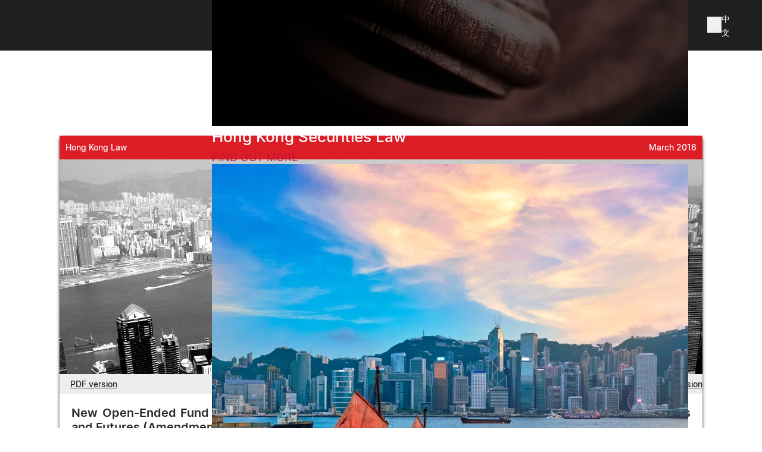

--- FILE ---
content_type: text/html; charset=UTF-8
request_url: https://www.charltonslaw.com/new-open-ended-fund-company-structure-for-hong-kong-funds-to-be-introduced-under-the-securities-and-futures-amendement-bill-2016/
body_size: 41799
content:
<!DOCTYPE html>
<html lang="en-GB">

<head>
    <meta charset="UTF-8" />
    <meta name="theme-color" content="#e71d24">

    <meta http-equiv="X-UA-Compatible" content="IE=edge">
    <link rel="pingback" href="https://www.charltonslaw.com/xmlrpc.php" />

    <script type="text/javascript">
        document.documentElement.className = 'js';
    </script>

    <link rel="preconnect" href="https://fonts.gstatic.com" crossorigin /><script id="diviarea-loader">window.DiviPopupData=window.DiviAreaConfig={"zIndex":1000000,"animateSpeed":400,"triggerClassPrefix":"show-popup-","idAttrib":"data-popup","modalIndicatorClass":"is-modal","blockingIndicatorClass":"is-blocking","defaultShowCloseButton":true,"withCloseClass":"with-close","noCloseClass":"no-close","triggerCloseClass":"close","singletonClass":"single","darkModeClass":"dark","noShadowClass":"no-shadow","altCloseClass":"close-alt","popupSelector":".et_pb_section.popup","initializeOnEvent":"et_pb_after_init_modules","popupWrapperClass":"area-outer-wrap","fullHeightClass":"full-height","openPopupClass":"da-overlay-visible","overlayClass":"da-overlay","exitIndicatorClass":"on-exit","hoverTriggerClass":"on-hover","clickTriggerClass":"on-click","onExitDelay":2000,"notMobileClass":"not-mobile","notTabletClass":"not-tablet","notDesktopClass":"not-desktop","baseContext":"body","activePopupClass":"is-open","closeButtonClass":"da-close","withLoaderClass":"with-loader","debug":true,"ajaxUrl":"https:\/\/www.charltonslaw.com\/wp-admin\/admin-ajax.php","sys":[]};var divimode_loader=function(){"use strict";!function(t){t.DiviArea=t.DiviPopup={loaded:!1};var n=t.DiviArea,i=n.Hooks={},o={};function r(t,n,i){var r,e,c;if("string"==typeof t)if(o[t]){if(n)if((r=o[t])&&i)for(c=r.length;c--;)(e=r[c]).callback===n&&e.context===i&&(r[c]=!1);else for(c=r.length;c--;)r[c].callback===n&&(r[c]=!1)}else o[t]=[]}function e(t,n,i,r){if("string"==typeof t){var e={callback:n,priority:i,context:r},c=o[t];c?(c.push(e),c=function(t){var n,i,o,r,e=t.length;for(r=1;r<e;r++)for(n=t[r],i=r;i>0;i--)(o=t[i-1]).priority>n.priority&&(t[i]=o,t[i-1]=n);return t}(c)):c=[e],o[t]=c}}function c(t,n,i){"string"==typeof n&&(n=[n]);var r,e,c=[];for(r=0;r<n.length;r++)Array.prototype.push.apply(c,o[n[r]]);for(e=0;e<c.length;e++){var a=void 0;c[e]&&"function"==typeof c[e].callback&&("filter"===t?void 0!==(a=c[e].callback.apply(c[e].context,i))&&(i[0]=a):c[e].callback.apply(c[e].context,i))}if("filter"===t)return i[0]}i.silent=function(){return i},n.removeFilter=i.removeFilter=function(t,n){r(t,n)},n.removeAction=i.removeAction=function(t,n){r(t,n)},n.applyFilters=i.applyFilters=function(t){for(var n=[],i=arguments.length-1;i-- >0;)n[i]=arguments[i+1];return c("filter",t,n)},n.doAction=i.doAction=function(t){for(var n=[],i=arguments.length-1;i-- >0;)n[i]=arguments[i+1];c("action",t,n)},n.addFilter=i.addFilter=function(n,i,o,r){e(n,i,parseInt(o||10,10),r||t)},n.addAction=i.addAction=function(n,i,o,r){e(n,i,parseInt(o||10,10),r||t)},n.addActionOnce=i.addActionOnce=function(n,i,o,c){e(n,i,parseInt(o||10,10),c||t),e(n,(function(){r(n,i)}),1+parseInt(o||10,10),c||t)}}(window);return{}}();
</script><style id="et-builder-googlefonts-cached-inline">/* Original: https://fonts.googleapis.com/css?family=Inter:100,200,300,regular,500,600,700,800,900&#038;subset=cyrillic,cyrillic-ext,greek,greek-ext,latin,latin-ext,vietnamese&#038;display=swap *//* User Agent: Mozilla/5.0 (Unknown; Linux x86_64) AppleWebKit/538.1 (KHTML, like Gecko) Safari/538.1 Daum/4.1 */@font-face {font-family: 'Inter';font-style: normal;font-weight: 100;font-display: swap;src: url(https://fonts.gstatic.com/s/inter/v20/UcCO3FwrK3iLTeHuS_nVMrMxCp50SjIw2boKoduKmMEVuLyeMZg.ttf) format('truetype');}@font-face {font-family: 'Inter';font-style: normal;font-weight: 200;font-display: swap;src: url(https://fonts.gstatic.com/s/inter/v20/UcCO3FwrK3iLTeHuS_nVMrMxCp50SjIw2boKoduKmMEVuDyfMZg.ttf) format('truetype');}@font-face {font-family: 'Inter';font-style: normal;font-weight: 300;font-display: swap;src: url(https://fonts.gstatic.com/s/inter/v20/UcCO3FwrK3iLTeHuS_nVMrMxCp50SjIw2boKoduKmMEVuOKfMZg.ttf) format('truetype');}@font-face {font-family: 'Inter';font-style: normal;font-weight: 400;font-display: swap;src: url(https://fonts.gstatic.com/s/inter/v20/UcCO3FwrK3iLTeHuS_nVMrMxCp50SjIw2boKoduKmMEVuLyfMZg.ttf) format('truetype');}@font-face {font-family: 'Inter';font-style: normal;font-weight: 500;font-display: swap;src: url(https://fonts.gstatic.com/s/inter/v20/UcCO3FwrK3iLTeHuS_nVMrMxCp50SjIw2boKoduKmMEVuI6fMZg.ttf) format('truetype');}@font-face {font-family: 'Inter';font-style: normal;font-weight: 600;font-display: swap;src: url(https://fonts.gstatic.com/s/inter/v20/UcCO3FwrK3iLTeHuS_nVMrMxCp50SjIw2boKoduKmMEVuGKYMZg.ttf) format('truetype');}@font-face {font-family: 'Inter';font-style: normal;font-weight: 700;font-display: swap;src: url(https://fonts.gstatic.com/s/inter/v20/UcCO3FwrK3iLTeHuS_nVMrMxCp50SjIw2boKoduKmMEVuFuYMZg.ttf) format('truetype');}@font-face {font-family: 'Inter';font-style: normal;font-weight: 800;font-display: swap;src: url(https://fonts.gstatic.com/s/inter/v20/UcCO3FwrK3iLTeHuS_nVMrMxCp50SjIw2boKoduKmMEVuDyYMZg.ttf) format('truetype');}@font-face {font-family: 'Inter';font-style: normal;font-weight: 900;font-display: swap;src: url(https://fonts.gstatic.com/s/inter/v20/UcCO3FwrK3iLTeHuS_nVMrMxCp50SjIw2boKoduKmMEVuBWYMZg.ttf) format('truetype');}/* User Agent: Mozilla/5.0 (Windows NT 6.1; WOW64; rv:27.0) Gecko/20100101 Firefox/27.0 */@font-face {font-family: 'Inter';font-style: normal;font-weight: 100;font-display: swap;src: url(https://fonts.gstatic.com/l/font?kit=UcCO3FwrK3iLTeHuS_nVMrMxCp50SjIw2boKoduKmMEVuLyeMZs&skey=c491285d6722e4fa&v=v20) format('woff');}@font-face {font-family: 'Inter';font-style: normal;font-weight: 200;font-display: swap;src: url(https://fonts.gstatic.com/l/font?kit=UcCO3FwrK3iLTeHuS_nVMrMxCp50SjIw2boKoduKmMEVuDyfMZs&skey=c491285d6722e4fa&v=v20) format('woff');}@font-face {font-family: 'Inter';font-style: normal;font-weight: 300;font-display: swap;src: url(https://fonts.gstatic.com/l/font?kit=UcCO3FwrK3iLTeHuS_nVMrMxCp50SjIw2boKoduKmMEVuOKfMZs&skey=c491285d6722e4fa&v=v20) format('woff');}@font-face {font-family: 'Inter';font-style: normal;font-weight: 400;font-display: swap;src: url(https://fonts.gstatic.com/l/font?kit=UcCO3FwrK3iLTeHuS_nVMrMxCp50SjIw2boKoduKmMEVuLyfMZs&skey=c491285d6722e4fa&v=v20) format('woff');}@font-face {font-family: 'Inter';font-style: normal;font-weight: 500;font-display: swap;src: url(https://fonts.gstatic.com/l/font?kit=UcCO3FwrK3iLTeHuS_nVMrMxCp50SjIw2boKoduKmMEVuI6fMZs&skey=c491285d6722e4fa&v=v20) format('woff');}@font-face {font-family: 'Inter';font-style: normal;font-weight: 600;font-display: swap;src: url(https://fonts.gstatic.com/l/font?kit=UcCO3FwrK3iLTeHuS_nVMrMxCp50SjIw2boKoduKmMEVuGKYMZs&skey=c491285d6722e4fa&v=v20) format('woff');}@font-face {font-family: 'Inter';font-style: normal;font-weight: 700;font-display: swap;src: url(https://fonts.gstatic.com/l/font?kit=UcCO3FwrK3iLTeHuS_nVMrMxCp50SjIw2boKoduKmMEVuFuYMZs&skey=c491285d6722e4fa&v=v20) format('woff');}@font-face {font-family: 'Inter';font-style: normal;font-weight: 800;font-display: swap;src: url(https://fonts.gstatic.com/l/font?kit=UcCO3FwrK3iLTeHuS_nVMrMxCp50SjIw2boKoduKmMEVuDyYMZs&skey=c491285d6722e4fa&v=v20) format('woff');}@font-face {font-family: 'Inter';font-style: normal;font-weight: 900;font-display: swap;src: url(https://fonts.gstatic.com/l/font?kit=UcCO3FwrK3iLTeHuS_nVMrMxCp50SjIw2boKoduKmMEVuBWYMZs&skey=c491285d6722e4fa&v=v20) format('woff');}/* User Agent: Mozilla/5.0 (Windows NT 6.3; rv:39.0) Gecko/20100101 Firefox/39.0 */@font-face {font-family: 'Inter';font-style: normal;font-weight: 100;font-display: swap;src: url(https://fonts.gstatic.com/s/inter/v20/UcCO3FwrK3iLTeHuS_nVMrMxCp50SjIw2boKoduKmMEVuLyeMZ0.woff2) format('woff2');}@font-face {font-family: 'Inter';font-style: normal;font-weight: 200;font-display: swap;src: url(https://fonts.gstatic.com/s/inter/v20/UcCO3FwrK3iLTeHuS_nVMrMxCp50SjIw2boKoduKmMEVuDyfMZ0.woff2) format('woff2');}@font-face {font-family: 'Inter';font-style: normal;font-weight: 300;font-display: swap;src: url(https://fonts.gstatic.com/s/inter/v20/UcCO3FwrK3iLTeHuS_nVMrMxCp50SjIw2boKoduKmMEVuOKfMZ0.woff2) format('woff2');}@font-face {font-family: 'Inter';font-style: normal;font-weight: 400;font-display: swap;src: url(https://fonts.gstatic.com/s/inter/v20/UcCO3FwrK3iLTeHuS_nVMrMxCp50SjIw2boKoduKmMEVuLyfMZ0.woff2) format('woff2');}@font-face {font-family: 'Inter';font-style: normal;font-weight: 500;font-display: swap;src: url(https://fonts.gstatic.com/s/inter/v20/UcCO3FwrK3iLTeHuS_nVMrMxCp50SjIw2boKoduKmMEVuI6fMZ0.woff2) format('woff2');}@font-face {font-family: 'Inter';font-style: normal;font-weight: 600;font-display: swap;src: url(https://fonts.gstatic.com/s/inter/v20/UcCO3FwrK3iLTeHuS_nVMrMxCp50SjIw2boKoduKmMEVuGKYMZ0.woff2) format('woff2');}@font-face {font-family: 'Inter';font-style: normal;font-weight: 700;font-display: swap;src: url(https://fonts.gstatic.com/s/inter/v20/UcCO3FwrK3iLTeHuS_nVMrMxCp50SjIw2boKoduKmMEVuFuYMZ0.woff2) format('woff2');}@font-face {font-family: 'Inter';font-style: normal;font-weight: 800;font-display: swap;src: url(https://fonts.gstatic.com/s/inter/v20/UcCO3FwrK3iLTeHuS_nVMrMxCp50SjIw2boKoduKmMEVuDyYMZ0.woff2) format('woff2');}@font-face {font-family: 'Inter';font-style: normal;font-weight: 900;font-display: swap;src: url(https://fonts.gstatic.com/s/inter/v20/UcCO3FwrK3iLTeHuS_nVMrMxCp50SjIw2boKoduKmMEVuBWYMZ0.woff2) format('woff2');}</style><meta name='robots' content='index, follow, max-image-preview:large, max-snippet:-1, max-video-preview:-1' />
<script type="text/javascript">
			let jqueryParams=[],jQuery=function(r){return jqueryParams=[...jqueryParams,r],jQuery},$=function(r){return jqueryParams=[...jqueryParams,r],$};window.jQuery=jQuery,window.$=jQuery;let customHeadScripts=!1;jQuery.fn=jQuery.prototype={},$.fn=jQuery.prototype={},jQuery.noConflict=function(r){if(window.jQuery)return jQuery=window.jQuery,$=window.jQuery,customHeadScripts=!0,jQuery.noConflict},jQuery.ready=function(r){jqueryParams=[...jqueryParams,r]},$.ready=function(r){jqueryParams=[...jqueryParams,r]},jQuery.load=function(r){jqueryParams=[...jqueryParams,r]},$.load=function(r){jqueryParams=[...jqueryParams,r]},jQuery.fn.ready=function(r){jqueryParams=[...jqueryParams,r]},$.fn.ready=function(r){jqueryParams=[...jqueryParams,r]};</script>
	<!-- This site is optimized with the Yoast SEO plugin v26.8 - https://yoast.com/product/yoast-seo-wordpress/ -->
	<title>Securities and Futures (Amendment) Bill 2016</title>
	<meta name="description" content="A new open-ended fund company structure for Hong Kong funds will be introduced under the Securities and Futures (Amendment) Bill 2016" />
	<link rel="canonical" href="https://www.charltonslaw.com/new-open-ended-fund-company-structure-for-hong-kong-funds-to-be-introduced-under-the-securities-and-futures-amendement-bill-2016/" />
	<meta property="og:locale" content="en_GB" />
	<meta property="og:type" content="article" />
	<meta property="og:title" content="Securities and Futures (Amendment) Bill 2016" />
	<meta property="og:description" content="A new open-ended fund company structure for Hong Kong funds will be introduced under the Securities and Futures (Amendment) Bill 2016" />
	<meta property="og:url" content="https://www.charltonslaw.com/new-open-ended-fund-company-structure-for-hong-kong-funds-to-be-introduced-under-the-securities-and-futures-amendement-bill-2016/" />
	<meta property="og:site_name" content="Charltons" />
	<meta property="article:publisher" content="https://www.facebook.com/charltons/" />
	<meta property="article:published_time" content="2016-03-29T02:00:00+00:00" />
	<meta property="article:modified_time" content="2022-06-10T12:45:48+00:00" />
	<meta property="og:image" content="https://www.charltonslaw.com/wp-content/uploads/images/newsletters/hong-kong/hkbw003.jpg" />
	<meta property="og:image:width" content="640" />
	<meta property="og:image:height" content="480" />
	<meta property="og:image:type" content="image/jpeg" />
	<meta name="author" content="cladmin" />
	<meta name="twitter:label1" content="Written by" />
	<meta name="twitter:data1" content="cladmin" />
	<meta name="twitter:label2" content="Estimated reading time" />
	<meta name="twitter:data2" content="13 minutes" />
	<script type="application/ld+json" class="yoast-schema-graph">{"@context":"https://schema.org","@graph":[{"@type":"Article","@id":"https://www.charltonslaw.com/new-open-ended-fund-company-structure-for-hong-kong-funds-to-be-introduced-under-the-securities-and-futures-amendement-bill-2016/#article","isPartOf":{"@id":"https://www.charltonslaw.com/new-open-ended-fund-company-structure-for-hong-kong-funds-to-be-introduced-under-the-securities-and-futures-amendement-bill-2016/"},"author":{"name":"cladmin","@id":"https://www.charltonslaw.com/#/schema/person/93a81b90d42a87b90d455c9fedf3372b"},"headline":"New Open-Ended Fund Company Structure for Hong Kong Funds to be Introduced Under the Securities and Futures (Amendment) Bill 2016","datePublished":"2016-03-29T02:00:00+00:00","dateModified":"2022-06-10T12:45:48+00:00","mainEntityOfPage":{"@id":"https://www.charltonslaw.com/new-open-ended-fund-company-structure-for-hong-kong-funds-to-be-introduced-under-the-securities-and-futures-amendement-bill-2016/"},"wordCount":2648,"publisher":{"@id":"https://www.charltonslaw.com/#organization"},"image":{"@id":"https://www.charltonslaw.com/new-open-ended-fund-company-structure-for-hong-kong-funds-to-be-introduced-under-the-securities-and-futures-amendement-bill-2016/#primaryimage"},"thumbnailUrl":"https://www.charltonslaw.com/wp-content/uploads/images/newsletters/hong-kong/hkbw003.jpg","articleSection":["Hong Kong Law"],"inLanguage":"en-GB"},{"@type":"WebPage","@id":"https://www.charltonslaw.com/new-open-ended-fund-company-structure-for-hong-kong-funds-to-be-introduced-under-the-securities-and-futures-amendement-bill-2016/","url":"https://www.charltonslaw.com/new-open-ended-fund-company-structure-for-hong-kong-funds-to-be-introduced-under-the-securities-and-futures-amendement-bill-2016/","name":"Securities and Futures (Amendment) Bill 2016","isPartOf":{"@id":"https://www.charltonslaw.com/#website"},"primaryImageOfPage":{"@id":"https://www.charltonslaw.com/new-open-ended-fund-company-structure-for-hong-kong-funds-to-be-introduced-under-the-securities-and-futures-amendement-bill-2016/#primaryimage"},"image":{"@id":"https://www.charltonslaw.com/new-open-ended-fund-company-structure-for-hong-kong-funds-to-be-introduced-under-the-securities-and-futures-amendement-bill-2016/#primaryimage"},"thumbnailUrl":"https://www.charltonslaw.com/wp-content/uploads/images/newsletters/hong-kong/hkbw003.jpg","datePublished":"2016-03-29T02:00:00+00:00","dateModified":"2022-06-10T12:45:48+00:00","description":"A new open-ended fund company structure for Hong Kong funds will be introduced under the Securities and Futures (Amendment) Bill 2016","breadcrumb":{"@id":"https://www.charltonslaw.com/new-open-ended-fund-company-structure-for-hong-kong-funds-to-be-introduced-under-the-securities-and-futures-amendement-bill-2016/#breadcrumb"},"inLanguage":"en-GB","potentialAction":[{"@type":"ReadAction","target":["https://www.charltonslaw.com/new-open-ended-fund-company-structure-for-hong-kong-funds-to-be-introduced-under-the-securities-and-futures-amendement-bill-2016/"]}]},{"@type":"ImageObject","inLanguage":"en-GB","@id":"https://www.charltonslaw.com/new-open-ended-fund-company-structure-for-hong-kong-funds-to-be-introduced-under-the-securities-and-futures-amendement-bill-2016/#primaryimage","url":"https://www.charltonslaw.com/wp-content/uploads/images/newsletters/hong-kong/hkbw003.jpg","contentUrl":"https://www.charltonslaw.com/wp-content/uploads/images/newsletters/hong-kong/hkbw003.jpg","width":640,"height":480},{"@type":"BreadcrumbList","@id":"https://www.charltonslaw.com/new-open-ended-fund-company-structure-for-hong-kong-funds-to-be-introduced-under-the-securities-and-futures-amendement-bill-2016/#breadcrumb","itemListElement":[{"@type":"ListItem","position":1,"name":"Home","item":"https://www.charltonslaw.com/"},{"@type":"ListItem","position":2,"name":"New Open-Ended Fund Company Structure for Hong Kong Funds to be Introduced Under the Securities and Futures (Amendment) Bill 2016"}]},{"@type":"WebSite","@id":"https://www.charltonslaw.com/#website","url":"https://www.charltonslaw.com/","name":"Charltons","description":"Leading boutique Hong Kong law firm","publisher":{"@id":"https://www.charltonslaw.com/#organization"},"potentialAction":[{"@type":"SearchAction","target":{"@type":"EntryPoint","urlTemplate":"https://www.charltonslaw.com/?s={search_term_string}"},"query-input":{"@type":"PropertyValueSpecification","valueRequired":true,"valueName":"search_term_string"}}],"inLanguage":"en-GB"},{"@type":"Organization","@id":"https://www.charltonslaw.com/#organization","name":"Charltons","url":"https://www.charltonslaw.com/","logo":{"@type":"ImageObject","inLanguage":"en-GB","@id":"https://www.charltonslaw.com/#/schema/logo/image/","url":"https://www.charltonslaw.com/wp-content/uploads/2014/11/logo.png","contentUrl":"https://www.charltonslaw.com/wp-content/uploads/2014/11/logo.png","width":408,"height":48,"caption":"Charltons"},"image":{"@id":"https://www.charltonslaw.com/#/schema/logo/image/"},"sameAs":["https://www.facebook.com/charltons/","https://www.youtube.com/@charltons-law"]},{"@type":"Person","@id":"https://www.charltonslaw.com/#/schema/person/93a81b90d42a87b90d455c9fedf3372b","name":"cladmin"}]}</script>
	<!-- / Yoast SEO plugin. -->


<link rel='dns-prefetch' href='//challenges.cloudflare.com' />
<link rel='dns-prefetch' href='//fonts.googleapis.com' />
<link rel='dns-prefetch' href='//use.fontawesome.com' />
<link rel="alternate" type="application/rss+xml" title="Charltons &raquo; Feed" href="https://www.charltonslaw.com/feed/" />
<link rel="alternate" type="application/rss+xml" title="Charltons &raquo; Comments Feed" href="https://www.charltonslaw.com/comments/feed/" />
<link rel="alternate" title="oEmbed (JSON)" type="application/json+oembed" href="https://www.charltonslaw.com/wp-json/oembed/1.0/embed?url=https%3A%2F%2Fwww.charltonslaw.com%2Fnew-open-ended-fund-company-structure-for-hong-kong-funds-to-be-introduced-under-the-securities-and-futures-amendement-bill-2016%2F" />
<link rel="alternate" title="oEmbed (XML)" type="text/xml+oembed" href="https://www.charltonslaw.com/wp-json/oembed/1.0/embed?url=https%3A%2F%2Fwww.charltonslaw.com%2Fnew-open-ended-fund-company-structure-for-hong-kong-funds-to-be-introduced-under-the-securities-and-futures-amendement-bill-2016%2F&#038;format=xml" />
<meta content="CLF Divi Child Theme V5 v.5.0.0" name="generator"/>	<style type="text/css">
	.wp-pagenavi{float:left !important; }
	</style>
  <link rel='stylesheet' id='contact-form-7-css' href='https://www.charltonslaw.com/wp-content/plugins/contact-form-7/includes/css/styles.css?ver=6.1.4' type='text/css' media='all' />
<link rel='stylesheet' id='page-list-style-css' href='https://www.charltonslaw.com/wp-content/plugins/page-list/css/page-list.css?ver=5.9' type='text/css' media='all' />
<link rel='stylesheet' id='widgetopts-styles-css' href='https://www.charltonslaw.com/wp-content/plugins/widget-options/assets/css/widget-options.css?ver=4.1.3' type='text/css' media='all' />
<link rel='stylesheet' id='css-divi-area-css' href='https://www.charltonslaw.com/wp-content/plugins/popups-for-divi/styles/front.min.css?ver=3.2.3' type='text/css' media='all' />
<style id='css-divi-area-inline-css' type='text/css'>
.et_pb_section.popup{display:none}
/*# sourceURL=css-divi-area-inline-css */
</style>
<link rel='stylesheet' id='css-divi-area-popuphidden-css' href='https://www.charltonslaw.com/wp-content/plugins/popups-for-divi/styles/front-popuphidden.min.css?ver=3.2.3' type='text/css' media='all' />
<link rel='stylesheet' id='material-symbols-css' href='https://fonts.googleapis.com/css2?family=Material+Symbols+Outlined%3Awght%40200&#038;ver=810fd1599e2148f9a34bd9e10bd94ebe' type='text/css' media='all' />
<link rel='stylesheet' id='load-fa-css' href='https://use.fontawesome.com/releases/v5.11.2/css/all.css?ver=810fd1599e2148f9a34bd9e10bd94ebe' type='text/css' media='all' />
<style id='divi-style-parent-inline-inline-css' type='text/css'>
/*!
Theme Name: Divi
Theme URI: http://www.elegantthemes.com/gallery/divi/
Version: 4.27.5
Description: Smart. Flexible. Beautiful. Divi is the most powerful theme in our collection.
Author: Elegant Themes
Author URI: http://www.elegantthemes.com
License: GNU General Public License v2
License URI: http://www.gnu.org/licenses/gpl-2.0.html
*/

a,abbr,acronym,address,applet,b,big,blockquote,body,center,cite,code,dd,del,dfn,div,dl,dt,em,fieldset,font,form,h1,h2,h3,h4,h5,h6,html,i,iframe,img,ins,kbd,label,legend,li,object,ol,p,pre,q,s,samp,small,span,strike,strong,sub,sup,tt,u,ul,var{margin:0;padding:0;border:0;outline:0;font-size:100%;-ms-text-size-adjust:100%;-webkit-text-size-adjust:100%;vertical-align:baseline;background:transparent}body{line-height:1}ol,ul{list-style:none}blockquote,q{quotes:none}blockquote:after,blockquote:before,q:after,q:before{content:"";content:none}blockquote{margin:20px 0 30px;border-left:5px solid;padding-left:20px}:focus{outline:0}del{text-decoration:line-through}pre{overflow:auto;padding:10px}figure{margin:0}table{border-collapse:collapse;border-spacing:0}article,aside,footer,header,hgroup,nav,section{display:block}body{font-family:Open Sans,Arial,sans-serif;font-size:14px;color:#666;background-color:#fff;line-height:1.7em;font-weight:500;-webkit-font-smoothing:antialiased;-moz-osx-font-smoothing:grayscale}body.page-template-page-template-blank-php #page-container{padding-top:0!important}body.et_cover_background{background-size:cover!important;background-position:top!important;background-repeat:no-repeat!important;background-attachment:fixed}a{color:#2ea3f2}a,a:hover{text-decoration:none}p{padding-bottom:1em}p:not(.has-background):last-of-type{padding-bottom:0}p.et_normal_padding{padding-bottom:1em}strong{font-weight:700}cite,em,i{font-style:italic}code,pre{font-family:Courier New,monospace;margin-bottom:10px}ins{text-decoration:none}sub,sup{height:0;line-height:1;position:relative;vertical-align:baseline}sup{bottom:.8em}sub{top:.3em}dl{margin:0 0 1.5em}dl dt{font-weight:700}dd{margin-left:1.5em}blockquote p{padding-bottom:0}embed,iframe,object,video{max-width:100%}h1,h2,h3,h4,h5,h6{color:#333;padding-bottom:10px;line-height:1em;font-weight:500}h1 a,h2 a,h3 a,h4 a,h5 a,h6 a{color:inherit}h1{font-size:30px}h2{font-size:26px}h3{font-size:22px}h4{font-size:18px}h5{font-size:16px}h6{font-size:14px}input{-webkit-appearance:none}input[type=checkbox]{-webkit-appearance:checkbox}input[type=radio]{-webkit-appearance:radio}input.text,input.title,input[type=email],input[type=password],input[type=tel],input[type=text],select,textarea{background-color:#fff;border:1px solid #bbb;padding:2px;color:#4e4e4e}input.text:focus,input.title:focus,input[type=text]:focus,select:focus,textarea:focus{border-color:#2d3940;color:#3e3e3e}input.text,input.title,input[type=text],select,textarea{margin:0}textarea{padding:4px}button,input,select,textarea{font-family:inherit}img{max-width:100%;height:auto}.clear{clear:both}br.clear{margin:0;padding:0}.pagination{clear:both}#et_search_icon:hover,.et-social-icon a:hover,.et_password_protected_form .et_submit_button,.form-submit .et_pb_buttontton.alt.disabled,.nav-single a,.posted_in a{color:#2ea3f2}.et-search-form,blockquote{border-color:#2ea3f2}#main-content{background-color:#fff}.container{width:80%;max-width:1080px;margin:auto;position:relative}body:not(.et-tb) #main-content .container,body:not(.et-tb-has-header) #main-content .container{padding-top:58px}.et_full_width_page #main-content .container:before{display:none}.main_title{margin-bottom:20px}.et_password_protected_form .et_submit_button:hover,.form-submit .et_pb_button:hover{background:rgba(0,0,0,.05)}.et_button_icon_visible .et_pb_button{padding-right:2em;padding-left:.7em}.et_button_icon_visible .et_pb_button:after{opacity:1;margin-left:0}.et_button_left .et_pb_button:hover:after{left:.15em}.et_button_left .et_pb_button:after{margin-left:0;left:1em}.et_button_icon_visible.et_button_left .et_pb_button,.et_button_left .et_pb_button:hover,.et_button_left .et_pb_module .et_pb_button:hover{padding-left:2em;padding-right:.7em}.et_button_icon_visible.et_button_left .et_pb_button:after,.et_button_left .et_pb_button:hover:after{left:.15em}.et_password_protected_form .et_submit_button:hover,.form-submit .et_pb_button:hover{padding:.3em 1em}.et_button_no_icon .et_pb_button:after{display:none}.et_button_no_icon.et_button_icon_visible.et_button_left .et_pb_button,.et_button_no_icon.et_button_left .et_pb_button:hover,.et_button_no_icon .et_pb_button,.et_button_no_icon .et_pb_button:hover{padding:.3em 1em!important}.et_button_custom_icon .et_pb_button:after{line-height:1.7em}.et_button_custom_icon.et_button_icon_visible .et_pb_button:after,.et_button_custom_icon .et_pb_button:hover:after{margin-left:.3em}#left-area .post_format-post-format-gallery .wp-block-gallery:first-of-type{padding:0;margin-bottom:-16px}.entry-content table:not(.variations){border:1px solid #eee;margin:0 0 15px;text-align:left;width:100%}.entry-content thead th,.entry-content tr th{color:#555;font-weight:700;padding:9px 24px}.entry-content tr td{border-top:1px solid #eee;padding:6px 24px}#left-area ul,.entry-content ul,.et-l--body ul,.et-l--footer ul,.et-l--header ul{list-style-type:disc;padding:0 0 23px 1em;line-height:26px}#left-area ol,.entry-content ol,.et-l--body ol,.et-l--footer ol,.et-l--header ol{list-style-type:decimal;list-style-position:inside;padding:0 0 23px;line-height:26px}#left-area ul li ul,.entry-content ul li ol{padding:2px 0 2px 20px}#left-area ol li ul,.entry-content ol li ol,.et-l--body ol li ol,.et-l--footer ol li ol,.et-l--header ol li ol{padding:2px 0 2px 35px}#left-area ul.wp-block-gallery{display:-webkit-box;display:-ms-flexbox;display:flex;-ms-flex-wrap:wrap;flex-wrap:wrap;list-style-type:none;padding:0}#left-area ul.products{padding:0!important;line-height:1.7!important;list-style:none!important}.gallery-item a{display:block}.gallery-caption,.gallery-item a{width:90%}#wpadminbar{z-index:100001}#left-area .post-meta{font-size:14px;padding-bottom:15px}#left-area .post-meta a{text-decoration:none;color:#666}#left-area .et_featured_image{padding-bottom:7px}.single .post{padding-bottom:25px}body.single .et_audio_content{margin-bottom:-6px}.nav-single a{text-decoration:none;color:#2ea3f2;font-size:14px;font-weight:400}.nav-previous{float:left}.nav-next{float:right}.et_password_protected_form p input{background-color:#eee;border:none!important;width:100%!important;border-radius:0!important;font-size:14px;color:#999!important;padding:16px!important;-webkit-box-sizing:border-box;box-sizing:border-box}.et_password_protected_form label{display:none}.et_password_protected_form .et_submit_button{font-family:inherit;display:block;float:right;margin:8px auto 0;cursor:pointer}.post-password-required p.nocomments.container{max-width:100%}.post-password-required p.nocomments.container:before{display:none}.aligncenter,div.post .new-post .aligncenter{display:block;margin-left:auto;margin-right:auto}.wp-caption{border:1px solid #ddd;text-align:center;background-color:#f3f3f3;margin-bottom:10px;max-width:96%;padding:8px}.wp-caption.alignleft{margin:0 30px 20px 0}.wp-caption.alignright{margin:0 0 20px 30px}.wp-caption img{margin:0;padding:0;border:0}.wp-caption p.wp-caption-text{font-size:12px;padding:0 4px 5px;margin:0}.alignright{float:right}.alignleft{float:left}img.alignleft{display:inline;float:left;margin-right:15px}img.alignright{display:inline;float:right;margin-left:15px}.page.et_pb_pagebuilder_layout #main-content{background-color:transparent}body #main-content .et_builder_inner_content>h1,body #main-content .et_builder_inner_content>h2,body #main-content .et_builder_inner_content>h3,body #main-content .et_builder_inner_content>h4,body #main-content .et_builder_inner_content>h5,body #main-content .et_builder_inner_content>h6{line-height:1.4em}body #main-content .et_builder_inner_content>p{line-height:1.7em}.wp-block-pullquote{margin:20px 0 30px}.wp-block-pullquote.has-background blockquote{border-left:none}.wp-block-group.has-background{padding:1.5em 1.5em .5em}@media (min-width:981px){#left-area{width:79.125%;padding-bottom:23px}#main-content .container:before{content:"";position:absolute;top:0;height:100%;width:1px;background-color:#e2e2e2}.et_full_width_page #left-area,.et_no_sidebar #left-area{float:none;width:100%!important}.et_full_width_page #left-area{padding-bottom:0}.et_no_sidebar #main-content .container:before{display:none}}@media (max-width:980px){#page-container{padding-top:80px}.et-tb #page-container,.et-tb-has-header #page-container{padding-top:0!important}#left-area,#sidebar{width:100%!important}#main-content .container:before{display:none!important}.et_full_width_page .et_gallery_item:nth-child(4n+1){clear:none}}@media print{#page-container{padding-top:0!important}}#wp-admin-bar-et-use-visual-builder a:before{font-family:ETmodules!important;content:"\e625";font-size:30px!important;width:28px;margin-top:-3px;color:#974df3!important}#wp-admin-bar-et-use-visual-builder:hover a:before{color:#fff!important}#wp-admin-bar-et-use-visual-builder:hover a,#wp-admin-bar-et-use-visual-builder a:hover{transition:background-color .5s ease;-webkit-transition:background-color .5s ease;-moz-transition:background-color .5s ease;background-color:#7e3bd0!important;color:#fff!important}* html .clearfix,:first-child+html .clearfix{zoom:1}.iphone .et_pb_section_video_bg video::-webkit-media-controls-start-playback-button{display:none!important;-webkit-appearance:none}.et_mobile_device .et_pb_section_parallax .et_pb_parallax_css{background-attachment:scroll}.et-social-facebook a.icon:before{content:"\e093"}.et-social-twitter a.icon:before{content:"\e094"}.et-social-google-plus a.icon:before{content:"\e096"}.et-social-instagram a.icon:before{content:"\e09a"}.et-social-rss a.icon:before{content:"\e09e"}.ai1ec-single-event:after{content:" ";display:table;clear:both}.evcal_event_details .evcal_evdata_cell .eventon_details_shading_bot.eventon_details_shading_bot{z-index:3}.wp-block-divi-layout{margin-bottom:1em}*{-webkit-box-sizing:border-box;box-sizing:border-box}#et-info-email:before,#et-info-phone:before,#et_search_icon:before,.comment-reply-link:after,.et-cart-info span:before,.et-pb-arrow-next:before,.et-pb-arrow-prev:before,.et-social-icon a:before,.et_audio_container .mejs-playpause-button button:before,.et_audio_container .mejs-volume-button button:before,.et_overlay:before,.et_password_protected_form .et_submit_button:after,.et_pb_button:after,.et_pb_contact_reset:after,.et_pb_contact_submit:after,.et_pb_font_icon:before,.et_pb_newsletter_button:after,.et_pb_pricing_table_button:after,.et_pb_promo_button:after,.et_pb_testimonial:before,.et_pb_toggle_title:before,.form-submit .et_pb_button:after,.mobile_menu_bar:before,a.et_pb_more_button:after{font-family:ETmodules!important;speak:none;font-style:normal;font-weight:400;-webkit-font-feature-settings:normal;font-feature-settings:normal;font-variant:normal;text-transform:none;line-height:1;-webkit-font-smoothing:antialiased;-moz-osx-font-smoothing:grayscale;text-shadow:0 0;direction:ltr}.et-pb-icon,.et_pb_custom_button_icon.et_pb_button:after,.et_pb_login .et_pb_custom_button_icon.et_pb_button:after,.et_pb_woo_custom_button_icon .button.et_pb_custom_button_icon.et_pb_button:after,.et_pb_woo_custom_button_icon .button.et_pb_custom_button_icon.et_pb_button:hover:after{content:attr(data-icon)}.et-pb-icon{font-family:ETmodules;speak:none;font-weight:400;-webkit-font-feature-settings:normal;font-feature-settings:normal;font-variant:normal;text-transform:none;line-height:1;-webkit-font-smoothing:antialiased;font-size:96px;font-style:normal;display:inline-block;-webkit-box-sizing:border-box;box-sizing:border-box;direction:ltr}#et-ajax-saving{display:none;-webkit-transition:background .3s,-webkit-box-shadow .3s;transition:background .3s,-webkit-box-shadow .3s;transition:background .3s,box-shadow .3s;transition:background .3s,box-shadow .3s,-webkit-box-shadow .3s;-webkit-box-shadow:rgba(0,139,219,.247059) 0 0 60px;box-shadow:0 0 60px rgba(0,139,219,.247059);position:fixed;top:50%;left:50%;width:50px;height:50px;background:#fff;border-radius:50px;margin:-25px 0 0 -25px;z-index:999999;text-align:center}#et-ajax-saving img{margin:9px}.et-safe-mode-indicator,.et-safe-mode-indicator:focus,.et-safe-mode-indicator:hover{-webkit-box-shadow:0 5px 10px rgba(41,196,169,.15);box-shadow:0 5px 10px rgba(41,196,169,.15);background:#29c4a9;color:#fff;font-size:14px;font-weight:600;padding:12px;line-height:16px;border-radius:3px;position:fixed;bottom:30px;right:30px;z-index:999999;text-decoration:none;font-family:Open Sans,sans-serif;-webkit-font-smoothing:antialiased;-moz-osx-font-smoothing:grayscale}.et_pb_button{font-size:20px;font-weight:500;padding:.3em 1em;line-height:1.7em!important;background-color:transparent;background-size:cover;background-position:50%;background-repeat:no-repeat;border:2px solid;border-radius:3px;-webkit-transition-duration:.2s;transition-duration:.2s;-webkit-transition-property:all!important;transition-property:all!important}.et_pb_button,.et_pb_button_inner{position:relative}.et_pb_button:hover,.et_pb_module .et_pb_button:hover{border:2px solid transparent;padding:.3em 2em .3em .7em}.et_pb_button:hover{background-color:hsla(0,0%,100%,.2)}.et_pb_bg_layout_light.et_pb_button:hover,.et_pb_bg_layout_light .et_pb_button:hover{background-color:rgba(0,0,0,.05)}.et_pb_button:after,.et_pb_button:before{font-size:32px;line-height:1em;content:"\35";opacity:0;position:absolute;margin-left:-1em;-webkit-transition:all .2s;transition:all .2s;text-transform:none;-webkit-font-feature-settings:"kern" off;font-feature-settings:"kern" off;font-variant:none;font-style:normal;font-weight:400;text-shadow:none}.et_pb_button.et_hover_enabled:hover:after,.et_pb_button.et_pb_hovered:hover:after{-webkit-transition:none!important;transition:none!important}.et_pb_button:before{display:none}.et_pb_button:hover:after{opacity:1;margin-left:0}.et_pb_column_1_3 h1,.et_pb_column_1_4 h1,.et_pb_column_1_5 h1,.et_pb_column_1_6 h1,.et_pb_column_2_5 h1{font-size:26px}.et_pb_column_1_3 h2,.et_pb_column_1_4 h2,.et_pb_column_1_5 h2,.et_pb_column_1_6 h2,.et_pb_column_2_5 h2{font-size:23px}.et_pb_column_1_3 h3,.et_pb_column_1_4 h3,.et_pb_column_1_5 h3,.et_pb_column_1_6 h3,.et_pb_column_2_5 h3{font-size:20px}.et_pb_column_1_3 h4,.et_pb_column_1_4 h4,.et_pb_column_1_5 h4,.et_pb_column_1_6 h4,.et_pb_column_2_5 h4{font-size:18px}.et_pb_column_1_3 h5,.et_pb_column_1_4 h5,.et_pb_column_1_5 h5,.et_pb_column_1_6 h5,.et_pb_column_2_5 h5{font-size:16px}.et_pb_column_1_3 h6,.et_pb_column_1_4 h6,.et_pb_column_1_5 h6,.et_pb_column_1_6 h6,.et_pb_column_2_5 h6{font-size:15px}.et_pb_bg_layout_dark,.et_pb_bg_layout_dark h1,.et_pb_bg_layout_dark h2,.et_pb_bg_layout_dark h3,.et_pb_bg_layout_dark h4,.et_pb_bg_layout_dark h5,.et_pb_bg_layout_dark h6{color:#fff!important}.et_pb_module.et_pb_text_align_left{text-align:left}.et_pb_module.et_pb_text_align_center{text-align:center}.et_pb_module.et_pb_text_align_right{text-align:right}.et_pb_module.et_pb_text_align_justified{text-align:justify}.clearfix:after{visibility:hidden;display:block;font-size:0;content:" ";clear:both;height:0}.et_pb_bg_layout_light .et_pb_more_button{color:#2ea3f2}.et_builder_inner_content{position:relative;z-index:1}header .et_builder_inner_content{z-index:2}.et_pb_css_mix_blend_mode_passthrough{mix-blend-mode:unset!important}.et_pb_image_container{margin:-20px -20px 29px}.et_pb_module_inner{position:relative}.et_hover_enabled_preview{z-index:2}.et_hover_enabled:hover{position:relative;z-index:2}.et_pb_all_tabs,.et_pb_module,.et_pb_posts_nav a,.et_pb_tab,.et_pb_with_background{position:relative;background-size:cover;background-position:50%;background-repeat:no-repeat}.et_pb_background_mask,.et_pb_background_pattern{bottom:0;left:0;position:absolute;right:0;top:0}.et_pb_background_mask{background-size:calc(100% + 2px) calc(100% + 2px);background-repeat:no-repeat;background-position:50%;overflow:hidden}.et_pb_background_pattern{background-position:0 0;background-repeat:repeat}.et_pb_with_border{position:relative;border:0 solid #333}.post-password-required .et_pb_row{padding:0;width:100%}.post-password-required .et_password_protected_form{min-height:0}body.et_pb_pagebuilder_layout.et_pb_show_title .post-password-required .et_password_protected_form h1,body:not(.et_pb_pagebuilder_layout) .post-password-required .et_password_protected_form h1{display:none}.et_pb_no_bg{padding:0!important}.et_overlay.et_pb_inline_icon:before,.et_pb_inline_icon:before{content:attr(data-icon)}.et_pb_more_button{color:inherit;text-shadow:none;text-decoration:none;display:inline-block;margin-top:20px}.et_parallax_bg_wrap{overflow:hidden;position:absolute;top:0;right:0;bottom:0;left:0}.et_parallax_bg{background-repeat:no-repeat;background-position:top;background-size:cover;position:absolute;bottom:0;left:0;width:100%;height:100%;display:block}.et_parallax_bg.et_parallax_bg__hover,.et_parallax_bg.et_parallax_bg_phone,.et_parallax_bg.et_parallax_bg_tablet,.et_parallax_gradient.et_parallax_gradient__hover,.et_parallax_gradient.et_parallax_gradient_phone,.et_parallax_gradient.et_parallax_gradient_tablet,.et_pb_section_parallax_hover:hover .et_parallax_bg:not(.et_parallax_bg__hover),.et_pb_section_parallax_hover:hover .et_parallax_gradient:not(.et_parallax_gradient__hover){display:none}.et_pb_section_parallax_hover:hover .et_parallax_bg.et_parallax_bg__hover,.et_pb_section_parallax_hover:hover .et_parallax_gradient.et_parallax_gradient__hover{display:block}.et_parallax_gradient{bottom:0;display:block;left:0;position:absolute;right:0;top:0}.et_pb_module.et_pb_section_parallax,.et_pb_posts_nav a.et_pb_section_parallax,.et_pb_tab.et_pb_section_parallax{position:relative}.et_pb_section_parallax .et_pb_parallax_css,.et_pb_slides .et_parallax_bg.et_pb_parallax_css{background-attachment:fixed}body.et-bfb .et_pb_section_parallax .et_pb_parallax_css,body.et-bfb .et_pb_slides .et_parallax_bg.et_pb_parallax_css{background-attachment:scroll;bottom:auto}.et_pb_section_parallax.et_pb_column .et_pb_module,.et_pb_section_parallax.et_pb_row .et_pb_column,.et_pb_section_parallax.et_pb_row .et_pb_module{z-index:9;position:relative}.et_pb_more_button:hover:after{opacity:1;margin-left:0}.et_pb_preload .et_pb_section_video_bg,.et_pb_preload>div{visibility:hidden}.et_pb_preload,.et_pb_section.et_pb_section_video.et_pb_preload{position:relative;background:#464646!important}.et_pb_preload:before{content:"";position:absolute;top:50%;left:50%;background:url(https://www.charltonslaw.com/wp-content/themes/Divi/includes/builder/styles/images/preloader.gif) no-repeat;border-radius:32px;width:32px;height:32px;margin:-16px 0 0 -16px}.box-shadow-overlay{position:absolute;top:0;left:0;width:100%;height:100%;z-index:10;pointer-events:none}.et_pb_section>.box-shadow-overlay~.et_pb_row{z-index:11}body.safari .section_has_divider{will-change:transform}.et_pb_row>.box-shadow-overlay{z-index:8}.has-box-shadow-overlay{position:relative}.et_clickable{cursor:pointer}.screen-reader-text{border:0;clip:rect(1px,1px,1px,1px);-webkit-clip-path:inset(50%);clip-path:inset(50%);height:1px;margin:-1px;overflow:hidden;padding:0;position:absolute!important;width:1px;word-wrap:normal!important}.et_multi_view_hidden,.et_multi_view_hidden_image{display:none!important}@keyframes multi-view-image-fade{0%{opacity:0}10%{opacity:.1}20%{opacity:.2}30%{opacity:.3}40%{opacity:.4}50%{opacity:.5}60%{opacity:.6}70%{opacity:.7}80%{opacity:.8}90%{opacity:.9}to{opacity:1}}.et_multi_view_image__loading{visibility:hidden}.et_multi_view_image__loaded{-webkit-animation:multi-view-image-fade .5s;animation:multi-view-image-fade .5s}#et-pb-motion-effects-offset-tracker{visibility:hidden!important;opacity:0;position:absolute;top:0;left:0}.et-pb-before-scroll-animation{opacity:0}header.et-l.et-l--header:after{clear:both;display:block;content:""}.et_pb_module{-webkit-animation-timing-function:linear;animation-timing-function:linear;-webkit-animation-duration:.2s;animation-duration:.2s}@-webkit-keyframes fadeBottom{0%{opacity:0;-webkit-transform:translateY(10%);transform:translateY(10%)}to{opacity:1;-webkit-transform:translateY(0);transform:translateY(0)}}@keyframes fadeBottom{0%{opacity:0;-webkit-transform:translateY(10%);transform:translateY(10%)}to{opacity:1;-webkit-transform:translateY(0);transform:translateY(0)}}@-webkit-keyframes fadeLeft{0%{opacity:0;-webkit-transform:translateX(-10%);transform:translateX(-10%)}to{opacity:1;-webkit-transform:translateX(0);transform:translateX(0)}}@keyframes fadeLeft{0%{opacity:0;-webkit-transform:translateX(-10%);transform:translateX(-10%)}to{opacity:1;-webkit-transform:translateX(0);transform:translateX(0)}}@-webkit-keyframes fadeRight{0%{opacity:0;-webkit-transform:translateX(10%);transform:translateX(10%)}to{opacity:1;-webkit-transform:translateX(0);transform:translateX(0)}}@keyframes fadeRight{0%{opacity:0;-webkit-transform:translateX(10%);transform:translateX(10%)}to{opacity:1;-webkit-transform:translateX(0);transform:translateX(0)}}@-webkit-keyframes fadeTop{0%{opacity:0;-webkit-transform:translateY(-10%);transform:translateY(-10%)}to{opacity:1;-webkit-transform:translateX(0);transform:translateX(0)}}@keyframes fadeTop{0%{opacity:0;-webkit-transform:translateY(-10%);transform:translateY(-10%)}to{opacity:1;-webkit-transform:translateX(0);transform:translateX(0)}}@-webkit-keyframes fadeIn{0%{opacity:0}to{opacity:1}}@keyframes fadeIn{0%{opacity:0}to{opacity:1}}.et-waypoint:not(.et_pb_counters){opacity:0}@media (min-width:981px){.et_pb_section.et_section_specialty div.et_pb_row .et_pb_column .et_pb_column .et_pb_module.et-last-child,.et_pb_section.et_section_specialty div.et_pb_row .et_pb_column .et_pb_column .et_pb_module:last-child,.et_pb_section.et_section_specialty div.et_pb_row .et_pb_column .et_pb_row_inner .et_pb_column .et_pb_module.et-last-child,.et_pb_section.et_section_specialty div.et_pb_row .et_pb_column .et_pb_row_inner .et_pb_column .et_pb_module:last-child,.et_pb_section div.et_pb_row .et_pb_column .et_pb_module.et-last-child,.et_pb_section div.et_pb_row .et_pb_column .et_pb_module:last-child{margin-bottom:0}}@media (max-width:980px){.et_overlay.et_pb_inline_icon_tablet:before,.et_pb_inline_icon_tablet:before{content:attr(data-icon-tablet)}.et_parallax_bg.et_parallax_bg_tablet_exist,.et_parallax_gradient.et_parallax_gradient_tablet_exist{display:none}.et_parallax_bg.et_parallax_bg_tablet,.et_parallax_gradient.et_parallax_gradient_tablet{display:block}.et_pb_column .et_pb_module{margin-bottom:30px}.et_pb_row .et_pb_column .et_pb_module.et-last-child,.et_pb_row .et_pb_column .et_pb_module:last-child,.et_section_specialty .et_pb_row .et_pb_column .et_pb_module.et-last-child,.et_section_specialty .et_pb_row .et_pb_column .et_pb_module:last-child{margin-bottom:0}.et_pb_more_button{display:inline-block!important}.et_pb_bg_layout_light_tablet.et_pb_button,.et_pb_bg_layout_light_tablet.et_pb_module.et_pb_button,.et_pb_bg_layout_light_tablet .et_pb_more_button{color:#2ea3f2}.et_pb_bg_layout_light_tablet .et_pb_forgot_password a{color:#666}.et_pb_bg_layout_light_tablet h1,.et_pb_bg_layout_light_tablet h2,.et_pb_bg_layout_light_tablet h3,.et_pb_bg_layout_light_tablet h4,.et_pb_bg_layout_light_tablet h5,.et_pb_bg_layout_light_tablet h6{color:#333!important}.et_pb_module .et_pb_bg_layout_light_tablet.et_pb_button{color:#2ea3f2!important}.et_pb_bg_layout_light_tablet{color:#666!important}.et_pb_bg_layout_dark_tablet,.et_pb_bg_layout_dark_tablet h1,.et_pb_bg_layout_dark_tablet h2,.et_pb_bg_layout_dark_tablet h3,.et_pb_bg_layout_dark_tablet h4,.et_pb_bg_layout_dark_tablet h5,.et_pb_bg_layout_dark_tablet h6{color:#fff!important}.et_pb_bg_layout_dark_tablet.et_pb_button,.et_pb_bg_layout_dark_tablet.et_pb_module.et_pb_button,.et_pb_bg_layout_dark_tablet .et_pb_more_button{color:inherit}.et_pb_bg_layout_dark_tablet .et_pb_forgot_password a{color:#fff}.et_pb_module.et_pb_text_align_left-tablet{text-align:left}.et_pb_module.et_pb_text_align_center-tablet{text-align:center}.et_pb_module.et_pb_text_align_right-tablet{text-align:right}.et_pb_module.et_pb_text_align_justified-tablet{text-align:justify}}@media (max-width:767px){.et_pb_more_button{display:inline-block!important}.et_overlay.et_pb_inline_icon_phone:before,.et_pb_inline_icon_phone:before{content:attr(data-icon-phone)}.et_parallax_bg.et_parallax_bg_phone_exist,.et_parallax_gradient.et_parallax_gradient_phone_exist{display:none}.et_parallax_bg.et_parallax_bg_phone,.et_parallax_gradient.et_parallax_gradient_phone{display:block}.et-hide-mobile{display:none!important}.et_pb_bg_layout_light_phone.et_pb_button,.et_pb_bg_layout_light_phone.et_pb_module.et_pb_button,.et_pb_bg_layout_light_phone .et_pb_more_button{color:#2ea3f2}.et_pb_bg_layout_light_phone .et_pb_forgot_password a{color:#666}.et_pb_bg_layout_light_phone h1,.et_pb_bg_layout_light_phone h2,.et_pb_bg_layout_light_phone h3,.et_pb_bg_layout_light_phone h4,.et_pb_bg_layout_light_phone h5,.et_pb_bg_layout_light_phone h6{color:#333!important}.et_pb_module .et_pb_bg_layout_light_phone.et_pb_button{color:#2ea3f2!important}.et_pb_bg_layout_light_phone{color:#666!important}.et_pb_bg_layout_dark_phone,.et_pb_bg_layout_dark_phone h1,.et_pb_bg_layout_dark_phone h2,.et_pb_bg_layout_dark_phone h3,.et_pb_bg_layout_dark_phone h4,.et_pb_bg_layout_dark_phone h5,.et_pb_bg_layout_dark_phone h6{color:#fff!important}.et_pb_bg_layout_dark_phone.et_pb_button,.et_pb_bg_layout_dark_phone.et_pb_module.et_pb_button,.et_pb_bg_layout_dark_phone .et_pb_more_button{color:inherit}.et_pb_module .et_pb_bg_layout_dark_phone.et_pb_button{color:#fff!important}.et_pb_bg_layout_dark_phone .et_pb_forgot_password a{color:#fff}.et_pb_module.et_pb_text_align_left-phone{text-align:left}.et_pb_module.et_pb_text_align_center-phone{text-align:center}.et_pb_module.et_pb_text_align_right-phone{text-align:right}.et_pb_module.et_pb_text_align_justified-phone{text-align:justify}}@media (max-width:479px){a.et_pb_more_button{display:block}}@media (min-width:768px) and (max-width:980px){[data-et-multi-view-load-tablet-hidden=true]:not(.et_multi_view_swapped){display:none!important}}@media (max-width:767px){[data-et-multi-view-load-phone-hidden=true]:not(.et_multi_view_swapped){display:none!important}}.et_pb_menu.et_pb_menu--style-inline_centered_logo .et_pb_menu__menu nav ul{-webkit-box-pack:center;-ms-flex-pack:center;justify-content:center}@-webkit-keyframes multi-view-image-fade{0%{-webkit-transform:scale(1);transform:scale(1);opacity:1}50%{-webkit-transform:scale(1.01);transform:scale(1.01);opacity:1}to{-webkit-transform:scale(1);transform:scale(1);opacity:1}}
/*# sourceURL=divi-style-parent-inline-inline-css */
</style>
<style id='divi-dynamic-critical-inline-css' type='text/css'>
@font-face{font-family:ETmodules;font-display:block;src:url(//www.charltonslaw.com/wp-content/themes/Divi/core/admin/fonts/modules/all/modules.eot);src:url(//www.charltonslaw.com/wp-content/themes/Divi/core/admin/fonts/modules/all/modules.eot?#iefix) format("embedded-opentype"),url(//www.charltonslaw.com/wp-content/themes/Divi/core/admin/fonts/modules/all/modules.woff) format("woff"),url(//www.charltonslaw.com/wp-content/themes/Divi/core/admin/fonts/modules/all/modules.ttf) format("truetype"),url(//www.charltonslaw.com/wp-content/themes/Divi/core/admin/fonts/modules/all/modules.svg#ETmodules) format("svg");font-weight:400;font-style:normal}
.et_pb_post{margin-bottom:60px;word-wrap:break-word}.et_pb_fullwidth_post_content.et_pb_with_border img,.et_pb_post_content.et_pb_with_border img,.et_pb_with_border .et_pb_post .et_pb_slides,.et_pb_with_border .et_pb_post img:not(.woocommerce-placeholder),.et_pb_with_border.et_pb_posts .et_pb_post,.et_pb_with_border.et_pb_posts_nav span.nav-next a,.et_pb_with_border.et_pb_posts_nav span.nav-previous a{border:0 solid #333}.et_pb_post .entry-content{padding-top:30px}.et_pb_post .entry-featured-image-url{display:block;position:relative;margin-bottom:30px}.et_pb_post .entry-title a,.et_pb_post h2 a{text-decoration:none}.et_pb_post .post-meta{font-size:14px;margin-bottom:6px}.et_pb_post .more,.et_pb_post .post-meta a{text-decoration:none}.et_pb_post .more{color:#82c0c7}.et_pb_posts a.more-link{clear:both;display:block}.et_pb_posts .et_pb_post{position:relative}.et_pb_has_overlay.et_pb_post .et_pb_image_container a{display:block;position:relative;overflow:hidden}.et_pb_image_container img,.et_pb_post a img{vertical-align:bottom;max-width:100%}@media (min-width:981px) and (max-width:1100px){.et_pb_post{margin-bottom:42px}}@media (max-width:980px){.et_pb_post{margin-bottom:42px}.et_pb_bg_layout_light_tablet .et_pb_post .post-meta,.et_pb_bg_layout_light_tablet .et_pb_post .post-meta a,.et_pb_bg_layout_light_tablet .et_pb_post p{color:#666}.et_pb_bg_layout_dark_tablet .et_pb_post .post-meta,.et_pb_bg_layout_dark_tablet .et_pb_post .post-meta a,.et_pb_bg_layout_dark_tablet .et_pb_post p{color:inherit}.et_pb_bg_layout_dark_tablet .comment_postinfo a,.et_pb_bg_layout_dark_tablet .comment_postinfo span{color:#fff}}@media (max-width:767px){.et_pb_post{margin-bottom:42px}.et_pb_post>h2{font-size:18px}.et_pb_bg_layout_light_phone .et_pb_post .post-meta,.et_pb_bg_layout_light_phone .et_pb_post .post-meta a,.et_pb_bg_layout_light_phone .et_pb_post p{color:#666}.et_pb_bg_layout_dark_phone .et_pb_post .post-meta,.et_pb_bg_layout_dark_phone .et_pb_post .post-meta a,.et_pb_bg_layout_dark_phone .et_pb_post p{color:inherit}.et_pb_bg_layout_dark_phone .comment_postinfo a,.et_pb_bg_layout_dark_phone .comment_postinfo span{color:#fff}}@media (max-width:479px){.et_pb_post{margin-bottom:42px}.et_pb_post h2{font-size:16px;padding-bottom:0}.et_pb_post .post-meta{color:#666;font-size:14px}}
@media (min-width:981px){.et_pb_gutter.et_pb_gutters2 #left-area{width:77.25%}.et_pb_gutter.et_pb_gutters2 #sidebar{width:22.75%}.et_pb_gutters2.et_right_sidebar #left-area{padding-right:3%}.et_pb_gutters2.et_left_sidebar #left-area{padding-left:3%}.et_pb_gutter.et_pb_gutters2.et_right_sidebar #main-content .container:before{right:22.75%!important}.et_pb_gutter.et_pb_gutters2.et_left_sidebar #main-content .container:before{left:22.75%!important}.et_pb_gutters2 .et_pb_column,.et_pb_gutters2.et_pb_row .et_pb_column{margin-right:3%}.et_pb_gutters2 .et_pb_column_4_4,.et_pb_gutters2.et_pb_row .et_pb_column_4_4{width:100%}.et_pb_gutters2 .et_pb_column_4_4 .et_pb_module,.et_pb_gutters2.et_pb_row .et_pb_column_4_4 .et_pb_module{margin-bottom:1.5%}.et_pb_gutters2 .et_pb_column_3_4,.et_pb_gutters2.et_pb_row .et_pb_column_3_4{width:74.25%}.et_pb_gutters2 .et_pb_column_3_4 .et_pb_module,.et_pb_gutters2.et_pb_row .et_pb_column_3_4 .et_pb_module{margin-bottom:2.02%}.et_pb_gutters2 .et_pb_column_2_3,.et_pb_gutters2.et_pb_row .et_pb_column_2_3{width:65.667%}.et_pb_gutters2 .et_pb_column_2_3 .et_pb_module,.et_pb_gutters2.et_pb_row .et_pb_column_2_3 .et_pb_module{margin-bottom:2.284%}.et_pb_gutters2 .et_pb_column_3_5,.et_pb_gutters2.et_pb_row .et_pb_column_3_5{width:58.8%}.et_pb_gutters2 .et_pb_column_3_5 .et_pb_module,.et_pb_gutters2.et_pb_row .et_pb_column_3_5 .et_pb_module{margin-bottom:2.551%}.et_pb_gutters2 .et_pb_column_1_2,.et_pb_gutters2.et_pb_row .et_pb_column_1_2{width:48.5%}.et_pb_gutters2 .et_pb_column_1_2 .et_pb_module,.et_pb_gutters2.et_pb_row .et_pb_column_1_2 .et_pb_module{margin-bottom:3.093%}.et_pb_gutters2 .et_pb_column_2_5,.et_pb_gutters2.et_pb_row .et_pb_column_2_5{width:38.2%}.et_pb_gutters2 .et_pb_column_2_5 .et_pb_module,.et_pb_gutters2.et_pb_row .et_pb_column_2_5 .et_pb_module{margin-bottom:3.927%}.et_pb_gutters2 .et_pb_column_1_3,.et_pb_gutters2.et_pb_row .et_pb_column_1_3{width:31.3333%}.et_pb_gutters2 .et_pb_column_1_3 .et_pb_module,.et_pb_gutters2.et_pb_row .et_pb_column_1_3 .et_pb_module{margin-bottom:4.787%}.et_pb_gutters2 .et_pb_column_1_4,.et_pb_gutters2.et_pb_row .et_pb_column_1_4{width:22.75%}.et_pb_gutters2 .et_pb_column_1_4 .et_pb_module,.et_pb_gutters2.et_pb_row .et_pb_column_1_4 .et_pb_module{margin-bottom:6.593%}.et_pb_gutters2 .et_pb_column_1_5,.et_pb_gutters2.et_pb_row .et_pb_column_1_5{width:17.6%}.et_pb_gutters2 .et_pb_column_1_5 .et_pb_module,.et_pb_gutters2.et_pb_row .et_pb_column_1_5 .et_pb_module{margin-bottom:8.523%}.et_pb_gutters2 .et_pb_column_1_6,.et_pb_gutters2.et_pb_row .et_pb_column_1_6{width:14.1667%}.et_pb_gutters2 .et_pb_column_1_6 .et_pb_module,.et_pb_gutters2.et_pb_row .et_pb_column_1_6 .et_pb_module{margin-bottom:10.588%}.et_pb_gutters2 .et_full_width_page.woocommerce-page ul.products li.product{width:22.75%;margin-right:3%;margin-bottom:3%}.et_pb_gutters2.et_left_sidebar.woocommerce-page #main-content ul.products li.product,.et_pb_gutters2.et_right_sidebar.woocommerce-page #main-content ul.products li.product{width:30.64%;margin-right:4.04%}}
#et-secondary-menu li,#top-menu li{word-wrap:break-word}.nav li ul,.et_mobile_menu{border-color:#2EA3F2}.mobile_menu_bar:before,.mobile_menu_bar:after,#top-menu li.current-menu-ancestor>a,#top-menu li.current-menu-item>a{color:#2EA3F2}#main-header{-webkit-transition:background-color 0.4s, color 0.4s, opacity 0.4s ease-in-out, -webkit-transform 0.4s;transition:background-color 0.4s, color 0.4s, opacity 0.4s ease-in-out, -webkit-transform 0.4s;transition:background-color 0.4s, color 0.4s, transform 0.4s, opacity 0.4s ease-in-out;transition:background-color 0.4s, color 0.4s, transform 0.4s, opacity 0.4s ease-in-out, -webkit-transform 0.4s}#main-header.et-disabled-animations *{-webkit-transition-duration:0s !important;transition-duration:0s !important}.container{text-align:left;position:relative}.et_fixed_nav.et_show_nav #page-container{padding-top:80px}.et_fixed_nav.et_show_nav.et-tb #page-container,.et_fixed_nav.et_show_nav.et-tb-has-header #page-container{padding-top:0 !important}.et_fixed_nav.et_show_nav.et_secondary_nav_enabled #page-container{padding-top:111px}.et_fixed_nav.et_show_nav.et_secondary_nav_enabled.et_header_style_centered #page-container{padding-top:177px}.et_fixed_nav.et_show_nav.et_header_style_centered #page-container{padding-top:147px}.et_fixed_nav #main-header{position:fixed}.et-cloud-item-editor #page-container{padding-top:0 !important}.et_header_style_left #et-top-navigation{padding-top:33px}.et_header_style_left #et-top-navigation nav>ul>li>a{padding-bottom:33px}.et_header_style_left .logo_container{position:absolute;height:100%;width:100%}.et_header_style_left #et-top-navigation .mobile_menu_bar{padding-bottom:24px}.et_hide_search_icon #et_top_search{display:none !important}#logo{width:auto;-webkit-transition:all 0.4s ease-in-out;transition:all 0.4s ease-in-out;margin-bottom:0;max-height:54%;display:inline-block;float:none;vertical-align:middle;-webkit-transform:translate3d(0, 0, 0)}.et_pb_svg_logo #logo{height:54%}.logo_container{-webkit-transition:all 0.4s ease-in-out;transition:all 0.4s ease-in-out}span.logo_helper{display:inline-block;height:100%;vertical-align:middle;width:0}.safari .centered-inline-logo-wrap{-webkit-transform:translate3d(0, 0, 0);-webkit-transition:all 0.4s ease-in-out;transition:all 0.4s ease-in-out}#et-define-logo-wrap img{width:100%}.gecko #et-define-logo-wrap.svg-logo{position:relative !important}#top-menu-nav,#top-menu{line-height:0}#et-top-navigation{font-weight:600}.et_fixed_nav #et-top-navigation{-webkit-transition:all 0.4s ease-in-out;transition:all 0.4s ease-in-out}.et-cart-info span:before{content:"\e07a";margin-right:10px;position:relative}nav#top-menu-nav,#top-menu,nav.et-menu-nav,.et-menu{float:left}#top-menu li{display:inline-block;font-size:14px;padding-right:22px}#top-menu>li:last-child{padding-right:0}.et_fullwidth_nav.et_non_fixed_nav.et_header_style_left #top-menu>li:last-child>ul.sub-menu{right:0}#top-menu a{color:rgba(0,0,0,0.6);text-decoration:none;display:block;position:relative;-webkit-transition:opacity 0.4s ease-in-out, background-color 0.4s ease-in-out;transition:opacity 0.4s ease-in-out, background-color 0.4s ease-in-out}#top-menu-nav>ul>li>a:hover{opacity:0.7;-webkit-transition:all 0.4s ease-in-out;transition:all 0.4s ease-in-out}#et_search_icon:before{content:"\55";font-size:17px;left:0;position:absolute;top:-3px}#et_search_icon:hover{cursor:pointer}#et_top_search{float:right;margin:3px 0 0 22px;position:relative;display:block;width:18px}#et_top_search.et_search_opened{position:absolute;width:100%}.et-search-form{top:0;bottom:0;right:0;position:absolute;z-index:1000;width:100%}.et-search-form input{width:90%;border:none;color:#333;position:absolute;top:0;bottom:0;right:30px;margin:auto;background:transparent}.et-search-form .et-search-field::-ms-clear{width:0;height:0;display:none}.et_search_form_container{-webkit-animation:none;animation:none;-o-animation:none}.container.et_search_form_container{position:relative;opacity:0;height:1px}.container.et_search_form_container.et_pb_search_visible{z-index:999;-webkit-animation:fadeInTop 1s 1 cubic-bezier(0.77, 0, 0.175, 1);animation:fadeInTop 1s 1 cubic-bezier(0.77, 0, 0.175, 1)}.et_pb_search_visible.et_pb_no_animation{opacity:1}.et_pb_search_form_hidden{-webkit-animation:fadeOutTop 1s 1 cubic-bezier(0.77, 0, 0.175, 1);animation:fadeOutTop 1s 1 cubic-bezier(0.77, 0, 0.175, 1)}span.et_close_search_field{display:block;width:30px;height:30px;z-index:99999;position:absolute;right:0;cursor:pointer;top:0;bottom:0;margin:auto}span.et_close_search_field:after{font-family:'ETmodules';content:'\4d';speak:none;font-weight:normal;font-variant:normal;text-transform:none;line-height:1;-webkit-font-smoothing:antialiased;font-size:32px;display:inline-block;-webkit-box-sizing:border-box;box-sizing:border-box}.container.et_menu_container{z-index:99}.container.et_search_form_container.et_pb_search_form_hidden{z-index:1 !important}.et_search_outer{width:100%;overflow:hidden;position:absolute;top:0}.container.et_pb_menu_hidden{z-index:-1}form.et-search-form{background:rgba(0,0,0,0) !important}input[type="search"]::-webkit-search-cancel-button{-webkit-appearance:none}.et-cart-info{color:inherit}#et-top-navigation .et-cart-info{float:left;margin:-2px 0 0 22px;font-size:16px}#et-top-navigation{float:right}#top-menu li li{padding:0 20px;margin:0}#top-menu li li a{padding:6px 20px;width:200px}.nav li.et-touch-hover>ul{opacity:1;visibility:visible}#top-menu .menu-item-has-children>a:first-child:after,#et-secondary-nav .menu-item-has-children>a:first-child:after{font-family:'ETmodules';content:"3";font-size:16px;position:absolute;right:0;top:0;font-weight:800}#top-menu .menu-item-has-children>a:first-child,#et-secondary-nav .menu-item-has-children>a:first-child{padding-right:20px}#top-menu li .menu-item-has-children>a:first-child{padding-right:40px}#top-menu li .menu-item-has-children>a:first-child:after{right:20px;top:6px}#top-menu li.mega-menu{position:inherit}#top-menu li.mega-menu>ul{padding:30px 20px;position:absolute !important;width:100%;left:0 !important}#top-menu li.mega-menu ul li{margin:0;float:left !important;display:block !important;padding:0 !important}#top-menu li.mega-menu>ul>li:nth-of-type(4n){clear:right}#top-menu li.mega-menu>ul>li:nth-of-type(4n+1){clear:left}#top-menu li.mega-menu ul li li{width:100%}#top-menu li.mega-menu li>ul{-webkit-animation:none !important;animation:none !important;padding:0px;border:none;left:auto;top:auto;width:90% !important;position:relative;-webkit-box-shadow:none;box-shadow:none}#top-menu li.mega-menu li ul{visibility:visible;opacity:1;display:none}#top-menu li.mega-menu.et-hover li ul{display:block}#top-menu li.mega-menu.et-hover>ul{opacity:1 !important;visibility:visible !important}#top-menu li.mega-menu>ul>li>a{width:90%;padding:0 20px 10px}#top-menu li.mega-menu>ul>li>a:first-child{padding-top:0 !important;font-weight:bold;border-bottom:1px solid rgba(0,0,0,0.03)}#top-menu li.mega-menu>ul>li>a:first-child:hover{background-color:transparent !important}#top-menu li.mega-menu li>a{width:100%}#top-menu li.mega-menu.mega-menu-parent li li,#top-menu li.mega-menu.mega-menu-parent li>a{width:100% !important}#top-menu li.mega-menu.mega-menu-parent li>.sub-menu{float:left;width:100% !important}#top-menu li.mega-menu>ul>li{width:25%;margin:0}#top-menu li.mega-menu.mega-menu-parent-3>ul>li{width:33.33%}#top-menu li.mega-menu.mega-menu-parent-2>ul>li{width:50%}#top-menu li.mega-menu.mega-menu-parent-1>ul>li{width:100%}#top-menu li.mega-menu .menu-item-has-children>a:first-child:after{display:none}#top-menu li.mega-menu>ul>li>ul>li{width:100%;margin:0}#et_mobile_nav_menu{float:right;display:none}.mobile_menu_bar{position:relative;display:block;line-height:0}.mobile_menu_bar:before,.et_toggle_slide_menu:after{content:"\61";font-size:32px;left:0;position:relative;top:0;cursor:pointer}.mobile_nav .select_page{display:none}.et_pb_menu_hidden #top-menu,.et_pb_menu_hidden #et_search_icon:before,.et_pb_menu_hidden .et-cart-info{opacity:0;-webkit-animation:fadeOutBottom 1s 1 cubic-bezier(0.77, 0, 0.175, 1);animation:fadeOutBottom 1s 1 cubic-bezier(0.77, 0, 0.175, 1)}.et_pb_menu_visible #top-menu,.et_pb_menu_visible #et_search_icon:before,.et_pb_menu_visible .et-cart-info{z-index:99;opacity:1;-webkit-animation:fadeInBottom 1s 1 cubic-bezier(0.77, 0, 0.175, 1);animation:fadeInBottom 1s 1 cubic-bezier(0.77, 0, 0.175, 1)}.et_pb_menu_hidden #top-menu,.et_pb_menu_hidden #et_search_icon:before,.et_pb_menu_hidden .mobile_menu_bar{opacity:0;-webkit-animation:fadeOutBottom 1s 1 cubic-bezier(0.77, 0, 0.175, 1);animation:fadeOutBottom 1s 1 cubic-bezier(0.77, 0, 0.175, 1)}.et_pb_menu_visible #top-menu,.et_pb_menu_visible #et_search_icon:before,.et_pb_menu_visible .mobile_menu_bar{z-index:99;opacity:1;-webkit-animation:fadeInBottom 1s 1 cubic-bezier(0.77, 0, 0.175, 1);animation:fadeInBottom 1s 1 cubic-bezier(0.77, 0, 0.175, 1)}.et_pb_no_animation #top-menu,.et_pb_no_animation #et_search_icon:before,.et_pb_no_animation .mobile_menu_bar,.et_pb_no_animation.et_search_form_container{animation:none !important;-o-animation:none !important;-webkit-animation:none !important;-moz-animation:none !important}body.admin-bar.et_fixed_nav #main-header{top:32px}body.et-wp-pre-3_8.admin-bar.et_fixed_nav #main-header{top:28px}body.et_fixed_nav.et_secondary_nav_enabled #main-header{top:30px}body.admin-bar.et_fixed_nav.et_secondary_nav_enabled #main-header{top:63px}@media all and (min-width: 981px){.et_hide_primary_logo #main-header:not(.et-fixed-header) .logo_container,.et_hide_fixed_logo #main-header.et-fixed-header .logo_container{height:0;opacity:0;-webkit-transition:all 0.4s ease-in-out;transition:all 0.4s ease-in-out}.et_hide_primary_logo #main-header:not(.et-fixed-header) .centered-inline-logo-wrap,.et_hide_fixed_logo #main-header.et-fixed-header .centered-inline-logo-wrap{height:0;opacity:0;padding:0}.et-animated-content#page-container{-webkit-transition:margin-top 0.4s ease-in-out;transition:margin-top 0.4s ease-in-out}.et_hide_nav #page-container{-webkit-transition:none;transition:none}.et_fullwidth_nav .et-search-form,.et_fullwidth_nav .et_close_search_field{right:30px}#main-header.et-fixed-header{-webkit-box-shadow:0 0 7px rgba(0,0,0,0.1) !important;box-shadow:0 0 7px rgba(0,0,0,0.1) !important}.et_header_style_left .et-fixed-header #et-top-navigation{padding-top:20px}.et_header_style_left .et-fixed-header #et-top-navigation nav>ul>li>a{padding-bottom:20px}.et_hide_nav.et_fixed_nav #main-header{opacity:0}.et_hide_nav.et_fixed_nav .et-fixed-header#main-header{-webkit-transform:translateY(0px) !important;transform:translateY(0px) !important;opacity:1}.et_hide_nav .centered-inline-logo-wrap,.et_hide_nav.et_fixed_nav #main-header,.et_hide_nav.et_fixed_nav #main-header,.et_hide_nav .centered-inline-logo-wrap{-webkit-transition-duration:.7s;transition-duration:.7s}.et_hide_nav #page-container{padding-top:0 !important}.et_primary_nav_dropdown_animation_fade #et-top-navigation ul li:hover>ul,.et_secondary_nav_dropdown_animation_fade #et-secondary-nav li:hover>ul{-webkit-transition:all .2s ease-in-out;transition:all .2s ease-in-out}.et_primary_nav_dropdown_animation_slide #et-top-navigation ul li:hover>ul,.et_secondary_nav_dropdown_animation_slide #et-secondary-nav li:hover>ul{-webkit-animation:fadeLeft .4s ease-in-out;animation:fadeLeft .4s ease-in-out}.et_primary_nav_dropdown_animation_expand #et-top-navigation ul li:hover>ul,.et_secondary_nav_dropdown_animation_expand #et-secondary-nav li:hover>ul{-webkit-transform-origin:0 0;transform-origin:0 0;-webkit-animation:Grow .4s ease-in-out;animation:Grow .4s ease-in-out;-webkit-backface-visibility:visible !important;backface-visibility:visible !important}.et_primary_nav_dropdown_animation_flip #et-top-navigation ul li ul li:hover>ul,.et_secondary_nav_dropdown_animation_flip #et-secondary-nav ul li:hover>ul{-webkit-animation:flipInX .6s ease-in-out;animation:flipInX .6s ease-in-out;-webkit-backface-visibility:visible !important;backface-visibility:visible !important}.et_primary_nav_dropdown_animation_flip #et-top-navigation ul li:hover>ul,.et_secondary_nav_dropdown_animation_flip #et-secondary-nav li:hover>ul{-webkit-animation:flipInY .6s ease-in-out;animation:flipInY .6s ease-in-out;-webkit-backface-visibility:visible !important;backface-visibility:visible !important}.et_fullwidth_nav #main-header .container{width:100%;max-width:100%;padding-right:32px;padding-left:30px}.et_non_fixed_nav.et_fullwidth_nav.et_header_style_left #main-header .container{padding-left:0}.et_non_fixed_nav.et_fullwidth_nav.et_header_style_left .logo_container{padding-left:30px}}@media all and (max-width: 980px){.et_fixed_nav.et_show_nav.et_secondary_nav_enabled #page-container,.et_fixed_nav.et_show_nav #page-container{padding-top:80px}.et_fixed_nav.et_show_nav.et-tb #page-container,.et_fixed_nav.et_show_nav.et-tb-has-header #page-container{padding-top:0 !important}.et_non_fixed_nav #page-container{padding-top:0}.et_fixed_nav.et_secondary_nav_only_menu.admin-bar #main-header{top:32px !important}.et_hide_mobile_logo #main-header .logo_container{display:none;opacity:0;-webkit-transition:all 0.4s ease-in-out;transition:all 0.4s ease-in-out}#top-menu{display:none}.et_hide_nav.et_fixed_nav #main-header{-webkit-transform:translateY(0px) !important;transform:translateY(0px) !important;opacity:1}#et-top-navigation{margin-right:0;-webkit-transition:none;transition:none}.et_fixed_nav #main-header{position:absolute}.et_header_style_left .et-fixed-header #et-top-navigation,.et_header_style_left #et-top-navigation{padding-top:24px;display:block}.et_fixed_nav #main-header{-webkit-transition:none;transition:none}.et_fixed_nav_temp #main-header{top:0 !important}#logo,.logo_container,#main-header,.container{-webkit-transition:none;transition:none}.et_header_style_left #logo{max-width:50%}#et_top_search{margin:0 35px 0 0;float:left}#et_search_icon:before{top:7px}.et_header_style_left .et-search-form{width:50% !important;max-width:50% !important}#et_mobile_nav_menu{display:block}#et-top-navigation .et-cart-info{margin-top:5px}}@media screen and (max-width: 782px){body.admin-bar.et_fixed_nav #main-header{top:46px}}@media all and (max-width: 767px){#et-top-navigation{margin-right:0}body.admin-bar.et_fixed_nav #main-header{top:46px}}@media all and (max-width: 479px){#et-top-navigation{margin-right:0}}@media print{#top-header,#main-header{position:relative !important;top:auto !important;right:auto !important;bottom:auto !important;left:auto !important}}
@-webkit-keyframes fadeOutTop{0%{opacity:1;-webkit-transform:translatey(0);transform:translatey(0)}to{opacity:0;-webkit-transform:translatey(-60%);transform:translatey(-60%)}}@keyframes fadeOutTop{0%{opacity:1;-webkit-transform:translatey(0);transform:translatey(0)}to{opacity:0;-webkit-transform:translatey(-60%);transform:translatey(-60%)}}@-webkit-keyframes fadeInTop{0%{opacity:0;-webkit-transform:translatey(-60%);transform:translatey(-60%)}to{opacity:1;-webkit-transform:translatey(0);transform:translatey(0)}}@keyframes fadeInTop{0%{opacity:0;-webkit-transform:translatey(-60%);transform:translatey(-60%)}to{opacity:1;-webkit-transform:translatey(0);transform:translatey(0)}}@-webkit-keyframes fadeInBottom{0%{opacity:0;-webkit-transform:translatey(60%);transform:translatey(60%)}to{opacity:1;-webkit-transform:translatey(0);transform:translatey(0)}}@keyframes fadeInBottom{0%{opacity:0;-webkit-transform:translatey(60%);transform:translatey(60%)}to{opacity:1;-webkit-transform:translatey(0);transform:translatey(0)}}@-webkit-keyframes fadeOutBottom{0%{opacity:1;-webkit-transform:translatey(0);transform:translatey(0)}to{opacity:0;-webkit-transform:translatey(60%);transform:translatey(60%)}}@keyframes fadeOutBottom{0%{opacity:1;-webkit-transform:translatey(0);transform:translatey(0)}to{opacity:0;-webkit-transform:translatey(60%);transform:translatey(60%)}}@-webkit-keyframes Grow{0%{opacity:0;-webkit-transform:scaleY(.5);transform:scaleY(.5)}to{opacity:1;-webkit-transform:scale(1);transform:scale(1)}}@keyframes Grow{0%{opacity:0;-webkit-transform:scaleY(.5);transform:scaleY(.5)}to{opacity:1;-webkit-transform:scale(1);transform:scale(1)}}/*!
	  * Animate.css - http://daneden.me/animate
	  * Licensed under the MIT license - http://opensource.org/licenses/MIT
	  * Copyright (c) 2015 Daniel Eden
	 */@-webkit-keyframes flipInX{0%{-webkit-transform:perspective(400px) rotateX(90deg);transform:perspective(400px) rotateX(90deg);-webkit-animation-timing-function:ease-in;animation-timing-function:ease-in;opacity:0}40%{-webkit-transform:perspective(400px) rotateX(-20deg);transform:perspective(400px) rotateX(-20deg);-webkit-animation-timing-function:ease-in;animation-timing-function:ease-in}60%{-webkit-transform:perspective(400px) rotateX(10deg);transform:perspective(400px) rotateX(10deg);opacity:1}80%{-webkit-transform:perspective(400px) rotateX(-5deg);transform:perspective(400px) rotateX(-5deg)}to{-webkit-transform:perspective(400px);transform:perspective(400px)}}@keyframes flipInX{0%{-webkit-transform:perspective(400px) rotateX(90deg);transform:perspective(400px) rotateX(90deg);-webkit-animation-timing-function:ease-in;animation-timing-function:ease-in;opacity:0}40%{-webkit-transform:perspective(400px) rotateX(-20deg);transform:perspective(400px) rotateX(-20deg);-webkit-animation-timing-function:ease-in;animation-timing-function:ease-in}60%{-webkit-transform:perspective(400px) rotateX(10deg);transform:perspective(400px) rotateX(10deg);opacity:1}80%{-webkit-transform:perspective(400px) rotateX(-5deg);transform:perspective(400px) rotateX(-5deg)}to{-webkit-transform:perspective(400px);transform:perspective(400px)}}@-webkit-keyframes flipInY{0%{-webkit-transform:perspective(400px) rotateY(90deg);transform:perspective(400px) rotateY(90deg);-webkit-animation-timing-function:ease-in;animation-timing-function:ease-in;opacity:0}40%{-webkit-transform:perspective(400px) rotateY(-20deg);transform:perspective(400px) rotateY(-20deg);-webkit-animation-timing-function:ease-in;animation-timing-function:ease-in}60%{-webkit-transform:perspective(400px) rotateY(10deg);transform:perspective(400px) rotateY(10deg);opacity:1}80%{-webkit-transform:perspective(400px) rotateY(-5deg);transform:perspective(400px) rotateY(-5deg)}to{-webkit-transform:perspective(400px);transform:perspective(400px)}}@keyframes flipInY{0%{-webkit-transform:perspective(400px) rotateY(90deg);transform:perspective(400px) rotateY(90deg);-webkit-animation-timing-function:ease-in;animation-timing-function:ease-in;opacity:0}40%{-webkit-transform:perspective(400px) rotateY(-20deg);transform:perspective(400px) rotateY(-20deg);-webkit-animation-timing-function:ease-in;animation-timing-function:ease-in}60%{-webkit-transform:perspective(400px) rotateY(10deg);transform:perspective(400px) rotateY(10deg);opacity:1}80%{-webkit-transform:perspective(400px) rotateY(-5deg);transform:perspective(400px) rotateY(-5deg)}to{-webkit-transform:perspective(400px);transform:perspective(400px)}}
#main-header{line-height:23px;font-weight:500;top:0;background-color:#fff;width:100%;-webkit-box-shadow:0 1px 0 rgba(0,0,0,.1);box-shadow:0 1px 0 rgba(0,0,0,.1);position:relative;z-index:99999}.nav li li{padding:0 20px;margin:0}.et-menu li li a{padding:6px 20px;width:200px}.nav li{position:relative;line-height:1em}.nav li li{position:relative;line-height:2em}.nav li ul{position:absolute;padding:20px 0;z-index:9999;width:240px;background:#fff;visibility:hidden;opacity:0;border-top:3px solid #2ea3f2;box-shadow:0 2px 5px rgba(0,0,0,.1);-moz-box-shadow:0 2px 5px rgba(0,0,0,.1);-webkit-box-shadow:0 2px 5px rgba(0,0,0,.1);-webkit-transform:translateZ(0);text-align:left}.nav li.et-hover>ul{visibility:visible}.nav li.et-touch-hover>ul,.nav li:hover>ul{opacity:1;visibility:visible}.nav li li ul{z-index:1000;top:-23px;left:240px}.nav li.et-reverse-direction-nav li ul{left:auto;right:240px}.nav li:hover{visibility:inherit}.et_mobile_menu li a,.nav li li a{font-size:14px;-webkit-transition:opacity .2s ease-in-out,background-color .2s ease-in-out;transition:opacity .2s ease-in-out,background-color .2s ease-in-out}.et_mobile_menu li a:hover,.nav ul li a:hover{background-color:rgba(0,0,0,.03);opacity:.7}.et-dropdown-removing>ul{display:none}.mega-menu .et-dropdown-removing>ul{display:block}.et-menu .menu-item-has-children>a:first-child:after{font-family:ETmodules;content:"3";font-size:16px;position:absolute;right:0;top:0;font-weight:800}.et-menu .menu-item-has-children>a:first-child{padding-right:20px}.et-menu li li.menu-item-has-children>a:first-child:after{right:20px;top:6px}.et-menu-nav li.mega-menu{position:inherit}.et-menu-nav li.mega-menu>ul{padding:30px 20px;position:absolute!important;width:100%;left:0!important}.et-menu-nav li.mega-menu ul li{margin:0;float:left!important;display:block!important;padding:0!important}.et-menu-nav li.mega-menu li>ul{-webkit-animation:none!important;animation:none!important;padding:0;border:none;left:auto;top:auto;width:240px!important;position:relative;box-shadow:none;-webkit-box-shadow:none}.et-menu-nav li.mega-menu li ul{visibility:visible;opacity:1;display:none}.et-menu-nav li.mega-menu.et-hover li ul,.et-menu-nav li.mega-menu:hover li ul{display:block}.et-menu-nav li.mega-menu:hover>ul{opacity:1!important;visibility:visible!important}.et-menu-nav li.mega-menu>ul>li>a:first-child{padding-top:0!important;font-weight:700;border-bottom:1px solid rgba(0,0,0,.03)}.et-menu-nav li.mega-menu>ul>li>a:first-child:hover{background-color:transparent!important}.et-menu-nav li.mega-menu li>a{width:200px!important}.et-menu-nav li.mega-menu.mega-menu-parent li>a,.et-menu-nav li.mega-menu.mega-menu-parent li li{width:100%!important}.et-menu-nav li.mega-menu.mega-menu-parent li>.sub-menu{float:left;width:100%!important}.et-menu-nav li.mega-menu>ul>li{width:25%;margin:0}.et-menu-nav li.mega-menu.mega-menu-parent-3>ul>li{width:33.33%}.et-menu-nav li.mega-menu.mega-menu-parent-2>ul>li{width:50%}.et-menu-nav li.mega-menu.mega-menu-parent-1>ul>li{width:100%}.et_pb_fullwidth_menu li.mega-menu .menu-item-has-children>a:first-child:after,.et_pb_menu li.mega-menu .menu-item-has-children>a:first-child:after{display:none}.et_fullwidth_nav #top-menu li.mega-menu>ul{width:auto;left:30px!important;right:30px!important}.et_mobile_menu{position:absolute;left:0;padding:5%;background:#fff;width:100%;visibility:visible;opacity:1;display:none;z-index:9999;border-top:3px solid #2ea3f2;box-shadow:0 2px 5px rgba(0,0,0,.1);-moz-box-shadow:0 2px 5px rgba(0,0,0,.1);-webkit-box-shadow:0 2px 5px rgba(0,0,0,.1)}#main-header .et_mobile_menu li ul,.et_pb_fullwidth_menu .et_mobile_menu li ul,.et_pb_menu .et_mobile_menu li ul{visibility:visible!important;display:block!important;padding-left:10px}.et_mobile_menu li li{padding-left:5%}.et_mobile_menu li a{border-bottom:1px solid rgba(0,0,0,.03);color:#666;padding:10px 5%;display:block}.et_mobile_menu .menu-item-has-children>a{font-weight:700;background-color:rgba(0,0,0,.03)}.et_mobile_menu li .menu-item-has-children>a{background-color:transparent}.et_mobile_nav_menu{float:right;display:none}.mobile_menu_bar{position:relative;display:block;line-height:0}.mobile_menu_bar:before{content:"a";font-size:32px;position:relative;left:0;top:0;cursor:pointer}.et_pb_module .mobile_menu_bar:before{top:2px}.mobile_nav .select_page{display:none}
.footer-widget h4,#main-footer .widget_block h1,#main-footer .widget_block h2,#main-footer .widget_block h3,#main-footer .widget_block h4,#main-footer .widget_block h5,#main-footer .widget_block h6{color:#2EA3F2}.footer-widget li:before{border-color:#2EA3F2}.bottom-nav li.current-menu-item>a{color:#2EA3F2}#main-footer{background-color:#222222}#footer-widgets{padding:6% 0 0}.footer-widget{float:left;color:#fff}.last{margin-right:0}.footer-widget .fwidget:last-child{margin-bottom:0 !important}#footer-widgets .footer-widget li{padding-left:14px;position:relative}#footer-widgets .footer-widget li:before{border-radius:3px;border-style:solid;border-width:3px;content:"";left:0;position:absolute;top:9px}#footer-widgets .footer-widget a{color:#fff}#footer-widgets .footer-widget li a{color:#fff;text-decoration:none}#footer-widgets .footer-widget li a:hover{color:rgba(255,255,255,0.7)}.footer-widget .widget_adsensewidget ins{min-width:160px}#footer-bottom{background-color:#1f1f1f;background-color:rgba(0,0,0,0.32);padding:15px 0 5px}#footer-bottom a{-webkit-transition:all 0.4s ease-in-out;transition:all 0.4s ease-in-out}#footer-info{text-align:left;color:#666;padding-bottom:10px;float:left}#footer-info a{font-weight:700;color:#666}#footer-info a:hover{opacity:.7}#et-footer-nav{background-color:rgba(255,255,255,0.05)}.bottom-nav{padding:15px 0}.bottom-nav li{font-weight:600;display:inline-block;font-size:14px;padding-right:22px}.bottom-nav a{color:#bbb;-webkit-transition:all 0.4s ease-in-out;transition:all 0.4s ease-in-out}.bottom-nav a:hover{opacity:.7}@media all and (max-width: 980px){.footer-widget:nth-child(n){width:46.25% !important;margin:0 7.5% 7.5% 0 !important}.et_pb_footer_columns1 .footer-widget{width:100% !important;margin:0 7.5% 7.5% 0 !important}#footer-widgets .footer-widget .fwidget{margin-bottom:16.21%}.et_pb_gutters1 .footer-widget:nth-child(n){width:50% !important;margin:0 !important}.et_pb_gutters1 #footer-widgets .footer-widget .fwidget{margin-bottom:0}#footer-widgets{padding:8% 0}#footer-widgets .footer-widget:nth-child(2n){margin-right:0 !important}#footer-widgets .footer-widget:nth-last-child(-n+2){margin-bottom:0 !important}.bottom-nav{text-align:center}#footer-info{float:none;text-align:center}}@media all and (max-width: 767px){#footer-widgets .footer-widget,.et_pb_gutters1 #footer-widgets .footer-widget{width:100% !important;margin-right:0 !important}#footer-widgets .footer-widget:nth-child(n),#footer-widgets .footer-widget .fwidget{margin-bottom:9.5% !important}.et_pb_gutters1 #footer-widgets .footer-widget:nth-child(n),.et_pb_gutters1 #footer-widgets .footer-widget .fwidget{margin-bottom:0 !important}#footer-widgets{padding:10% 0}#footer-widgets .footer-widget .fwidget:last-child{margin-bottom:0 !important}#footer-widgets .footer-widget:last-child{margin-bottom:0 !important}}@media all and (max-width: 479px){#footer-widgets .footer-widget:nth-child(n),.footer-widget .fwidget{margin-bottom:11.5% !important}#footer-widgets .footer-widget.last{margin-bottom:0 !important}.et_pb_gutters1 #footer-widgets .footer-widget:nth-child(n),.et_pb_gutters1 #footer-widgets .footer-widget .fwidget{margin-bottom:0 !important}#footer-widgets{padding:12% 0}}
@media all and (min-width: 981px){.et_pb_gutters2 .footer-widget{margin-right:3%;margin-bottom:3%}.et_pb_gutters2 .footer-widget:last-child{margin-right:0}.et_pb_gutters2.et_pb_footer_columns6 .footer-widget{width:14.167%}.et_pb_gutters2.et_pb_footer_columns6 .footer-widget .fwidget{margin-bottom:21.176%}.et_pb_gutters2.et_pb_footer_columns5 .footer-widget{width:17.6%}.et_pb_gutters2.et_pb_footer_columns5 .footer-widget .fwidget{margin-bottom:17.045%}.et_pb_gutters2.et_pb_footer_columns4 .footer-widget{width:22.75%}.et_pb_gutters2.et_pb_footer_columns4 .footer-widget .fwidget{margin-bottom:13.187%}.et_pb_gutters2.et_pb_footer_columns3 .footer-widget{width:31.333%}.et_pb_gutters2.et_pb_footer_columns3 .footer-widget .fwidget{margin-bottom:9.574%}.et_pb_gutters2.et_pb_footer_columns2 .footer-widget{width:48.5%}.et_pb_gutters2.et_pb_footer_columns2 .footer-widget .fwidget{margin-bottom:6.186%}.et_pb_gutters2.et_pb_footer_columns1 .footer-widget{width:100%}.et_pb_gutters2.et_pb_footer_columns1 .footer-widget .fwidget{margin-bottom:3%}.et_pb_gutters2.et_pb_footer_columns_3_4__1_4 .footer-widget:nth-child(1){width:74.25%;clear:both}.et_pb_gutters2.et_pb_footer_columns_3_4__1_4 .footer-widget:nth-child(1) .fwidget{margin-bottom:4.04%}.et_pb_gutters2.et_pb_footer_columns_3_4__1_4 .footer-widget:nth-child(2){width:22.75%}.et_pb_gutters2.et_pb_footer_columns_3_4__1_4 .footer-widget:nth-child(2) .fwidget{margin-bottom:13.187%}.et_pb_gutters2.et_pb_footer_columns_1_4__3_4 .footer-widget:nth-child(1){width:22.75%;clear:both}.et_pb_gutters2.et_pb_footer_columns_1_4__3_4 .footer-widget:nth-child(1) .fwidget{margin-bottom:13.187%}.et_pb_gutters2.et_pb_footer_columns_1_4__3_4 .footer-widget:nth-child(2){width:74.25%}.et_pb_gutters2.et_pb_footer_columns_1_4__3_4 .footer-widget:nth-child(2) .fwidget{margin-bottom:4.04%}.et_pb_gutters2.et_pb_footer_columns_2_3__1_3 .footer-widget:nth-child(1){width:65.667%}.et_pb_gutters2.et_pb_footer_columns_2_3__1_3 .footer-widget:nth-child(1) .fwidget{margin-bottom:4.569%}.et_pb_gutters2.et_pb_footer_columns_2_3__1_3 .footer-widget:nth-child(2){width:31.333%}.et_pb_gutters2.et_pb_footer_columns_2_3__1_3 .footer-widget:nth-child(2) .fwidget{margin-bottom:9.574%}.et_pb_gutters2.et_pb_footer_columns_1_3__2_3 .footer-widget:nth-child(1){width:31.333%}.et_pb_gutters2.et_pb_footer_columns_1_3__2_3 .footer-widget:nth-child(1) .fwidget{margin-bottom:9.574%}.et_pb_gutters2.et_pb_footer_columns_1_3__2_3 .footer-widget:nth-child(2){width:65.667%}.et_pb_gutters2.et_pb_footer_columns_1_3__2_3 .footer-widget:nth-child(2) .fwidget{margin-bottom:4.569%}.et_pb_gutters2.et_pb_footer_columns_1_4__1_2 .footer-widget:nth-child(-n+2){width:22.75%}.et_pb_gutters2.et_pb_footer_columns_1_4__1_2 .footer-widget:nth-child(-n+2) .fwidget{margin-bottom:13.187%}.et_pb_gutters2.et_pb_footer_columns_1_4__1_2 .footer-widget:nth-child(3){width:48.5%}.et_pb_gutters2.et_pb_footer_columns_1_4__1_2 .footer-widget:nth-child(3) .fwidget{margin-bottom:6.186%}.et_pb_gutters2.et_pb_footer_columns_1_2__1_4 .footer-widget:first-child{width:48.5%}.et_pb_gutters2.et_pb_footer_columns_1_2__1_4 .footer-widget:first-child .fwidget{margin-bottom:6.186%}.et_pb_gutters2.et_pb_footer_columns_1_2__1_4 .footer-widget:nth-child(-n+3):not(:nth-child(1)){width:22.75%}.et_pb_gutters2.et_pb_footer_columns_1_2__1_4 .footer-widget:nth-child(-n+3):not(:nth-child(1)) .fwidget{margin-bottom:13.187%}.et_pb_gutters2.et_pb_footer_columns_1_5__3_5 .footer-widget:nth-child(-n+2){width:17.6%}.et_pb_gutters2.et_pb_footer_columns_1_5__3_5 .footer-widget:nth-child(-n+2) .fwidget{margin-bottom:17.045%}.et_pb_gutters2.et_pb_footer_columns_1_5__3_5 .footer-widget:nth-child(3){width:58.8%}.et_pb_gutters2.et_pb_footer_columns_1_5__3_5 .footer-widget:nth-child(3) .fwidget{margin-bottom:5.102%}.et_pb_gutters2.et_pb_footer_columns_3_5__1_5 .footer-widget:first-child{width:58.8%}.et_pb_gutters2.et_pb_footer_columns_3_5__1_5 .footer-widget:first-child .fwidget{margin-bottom:5.102%}.et_pb_gutters2.et_pb_footer_columns_3_5__1_5 .footer-widget:nth-child(-n+3):not(:nth-child(1)){width:17.6%}.et_pb_gutters2.et_pb_footer_columns_3_5__1_5 .footer-widget:nth-child(-n+3):not(:nth-child(1)) .fwidget{margin-bottom:17.045%}.et_pb_gutters2.et_pb_footer_columns_3_5__2_5 .footer-widget:nth-child(1){width:58.8%}.et_pb_gutters2.et_pb_footer_columns_3_5__2_5 .footer-widget:nth-child(1) .fwidget{margin-bottom:5.102%}.et_pb_gutters2.et_pb_footer_columns_3_5__2_5 .footer-widget:nth-child(2){width:38.2%}.et_pb_gutters2.et_pb_footer_columns_3_5__2_5 .footer-widget:nth-child(2) .fwidget{margin-bottom:7.853%}.et_pb_gutters2.et_pb_footer_columns_2_5__3_5 .footer-widget:nth-child(1){width:38.2%}.et_pb_gutters2.et_pb_footer_columns_2_5__3_5 .footer-widget:nth-child(1) .fwidget{margin-bottom:7.853%}.et_pb_gutters2.et_pb_footer_columns_2_5__3_5 .footer-widget:nth-child(2){width:58.8%}.et_pb_gutters2.et_pb_footer_columns_2_5__3_5 .footer-widget:nth-child(2) .fwidget{margin-bottom:5.102%}.et_pb_gutters2.et_pb_footer_columns_1_2__1_6 .footer-widget:first-child{width:48.5%}.et_pb_gutters2.et_pb_footer_columns_1_2__1_6 .footer-widget:first-child .fwidget{margin-bottom:6.186%}.et_pb_gutters2.et_pb_footer_columns_1_2__1_6 .footer-widget:nth-child(-n+4):not(:nth-child(1)){width:14.167%}.et_pb_gutters2.et_pb_footer_columns_1_2__1_6 .footer-widget:nth-child(-n+4):not(:nth-child(1)) .fwidget{margin-bottom:21.176%}.et_pb_gutters2.et_pb_footer_columns_1_6__1_2 .footer-widget:nth-child(-n+3){width:14.167%}.et_pb_gutters2.et_pb_footer_columns_1_6__1_2 .footer-widget:nth-child(-n+3) .fwidget{margin-bottom:21.176%}.et_pb_gutters2.et_pb_footer_columns_1_6__1_2 .footer-widget:nth-child(4){width:48.5%}.et_pb_gutters2.et_pb_footer_columns_1_6__1_2 .footer-widget:nth-child(4) .fwidget{margin-bottom:6.186%}.et_pb_gutters2.et_pb_footer_columns_1_4_1_2_1_4 .footer-widget:nth-child(-n+3):not(:nth-child(2)){width:22.75%}.et_pb_gutters2.et_pb_footer_columns_1_4_1_2_1_4 .footer-widget:nth-child(-n+3):not(:nth-child(2)) .fwidget{margin-bottom:13.187%}.et_pb_gutters2.et_pb_footer_columns_1_4_1_2_1_4 .footer-widget:nth-child(2){width:48.5%}.et_pb_gutters2.et_pb_footer_columns_1_4_1_2_1_4 .footer-widget:nth-child(2) .fwidget{margin-bottom:6.186%}.et_pb_gutters2.et_pb_footer_columns_1_5_3_5_1_5 .footer-widget:nth-child(-n+3):not(:nth-child(2)){width:17.6%}.et_pb_gutters2.et_pb_footer_columns_1_5_3_5_1_5 .footer-widget:nth-child(-n+3):not(:nth-child(2)) .fwidget{margin-bottom:17.045%}.et_pb_gutters2.et_pb_footer_columns_1_5_3_5_1_5 .footer-widget:nth-child(2){width:58.8%}.et_pb_gutters2.et_pb_footer_columns_1_5_3_5_1_5 .footer-widget:nth-child(2) .fwidget{margin-bottom:5.102%}}
.et-social-icons{float:right}.et-social-icons li{display:inline-block;margin-left:20px}.et-social-icon a{display:inline-block;font-size:24px;position:relative;text-align:center;-webkit-transition:color 300ms ease 0s;transition:color 300ms ease 0s;color:#666;text-decoration:none}.et-social-icons a:hover{opacity:0.7;-webkit-transition:all 0.4s ease-in-out;transition:all 0.4s ease-in-out}.et-social-icon span{display:none}.et_duplicate_social_icons{display:none}@media all and (max-width: 980px){.et-social-icons{float:none;text-align:center}}@media all and (max-width: 980px){.et-social-icons{margin:0 0 5px}}
.et_pb_pagebuilder_layout.single.et_full_width_page:not(.et-tb-has-body) #main-content .container{width:100%;max-width:100%;padding-top:0}.et_pb_pagebuilder_layout.single.et_full_width_page:not(.et-tb-has-body) .et_post_meta_wrapper{width:80%;max-width:1080px;margin:auto;padding-top:6%}.et_pb_pagebuilder_layout.single.et_full_width_page:not(.et-tb-has-body) .et_post_meta_wrapper:last-of-type{padding-top:0}.et_pb_pagebuilder_layout.single-post:not(.et-tb-has-body) #main-content .et_pb_row{width:100%}.et_pb_pagebuilder_layout.single-post:not(.et-tb-has-body) #main-content .et_pb_with_background .et_pb_row{width:80%}.et_pb_pagebuilder_layout.single.et_full_width_page:not(.et-tb-has-body) #main-content .et_pb_row{width:80%}.et_pb_pagebuilder_layout .entry-content,.et_pb_pagebuilder_layout .et_pb_post .entry-content{margin-bottom:0 !important;padding-top:0}.single-project.et_pb_pagebuilder_layout .nav-single{width:80%;max-width:1080px;margin:10px auto}
.et_pb_widget{float:left;max-width:100%;word-wrap:break-word}.et_pb_widget a{text-decoration:none;color:#666}.et_pb_widget li a:hover{color:#82c0c7}.et_pb_widget ol li,.et_pb_widget ul li{margin-bottom:.5em}.et_pb_widget ol li ol li,.et_pb_widget ul li ul li{margin-left:15px}.et_pb_widget select{width:100%;height:28px;padding:0 5px}.et_pb_widget_area .et_pb_widget a{color:inherit}.et_pb_bg_layout_light .et_pb_widget li a{color:#666}.et_pb_bg_layout_dark .et_pb_widget li a{color:inherit}
.et_pb_scroll_top.et-pb-icon{text-align:center;background:rgba(0,0,0,0.4);text-decoration:none;position:fixed;z-index:99999;bottom:125px;right:0px;-webkit-border-top-left-radius:5px;-webkit-border-bottom-left-radius:5px;-moz-border-radius-topleft:5px;-moz-border-radius-bottomleft:5px;border-top-left-radius:5px;border-bottom-left-radius:5px;display:none;cursor:pointer;font-size:30px;padding:5px;color:#fff}.et_pb_scroll_top:before{content:'2'}.et_pb_scroll_top.et-visible{opacity:1;-webkit-animation:fadeInRight 1s 1 cubic-bezier(0.77, 0, 0.175, 1);animation:fadeInRight 1s 1 cubic-bezier(0.77, 0, 0.175, 1)}.et_pb_scroll_top.et-hidden{opacity:0;-webkit-animation:fadeOutRight 1s 1 cubic-bezier(0.77, 0, 0.175, 1);animation:fadeOutRight 1s 1 cubic-bezier(0.77, 0, 0.175, 1)}@-webkit-keyframes fadeOutRight{0%{opacity:1;-webkit-transform:translateX(0);transform:translateX(0)}100%{opacity:0;-webkit-transform:translateX(100%);transform:translateX(100%)}}@keyframes fadeOutRight{0%{opacity:1;-webkit-transform:translateX(0);transform:translateX(0)}100%{opacity:0;-webkit-transform:translateX(100%);transform:translateX(100%)}}@-webkit-keyframes fadeInRight{0%{opacity:0;-webkit-transform:translateX(100%);transform:translateX(100%)}100%{opacity:1;-webkit-transform:translateX(0);transform:translateX(0)}}@keyframes fadeInRight{0%{opacity:0;-webkit-transform:translateX(100%);transform:translateX(100%)}100%{opacity:1;-webkit-transform:translateX(0);transform:translateX(0)}}
.et_pb_section{position:relative;background-color:#fff;background-position:50%;background-size:100%;background-size:cover}.et_pb_section--absolute,.et_pb_section--fixed{width:100%}.et_pb_section.et_section_transparent{background-color:transparent}.et_pb_fullwidth_section{padding:0}.et_pb_fullwidth_section>.et_pb_module:not(.et_pb_post_content):not(.et_pb_fullwidth_post_content) .et_pb_row{padding:0!important}.et_pb_inner_shadow{-webkit-box-shadow:inset 0 0 7px rgba(0,0,0,.07);box-shadow:inset 0 0 7px rgba(0,0,0,.07)}.et_pb_bottom_inside_divider,.et_pb_top_inside_divider{display:block;background-repeat-y:no-repeat;height:100%;position:absolute;pointer-events:none;width:100%;left:0;right:0}.et_pb_bottom_inside_divider.et-no-transition,.et_pb_top_inside_divider.et-no-transition{-webkit-transition:none!important;transition:none!important}.et-fb .section_has_divider.et_fb_element_controls_visible--child>.et_pb_bottom_inside_divider,.et-fb .section_has_divider.et_fb_element_controls_visible--child>.et_pb_top_inside_divider{z-index:1}.et_pb_section_video:not(.et_pb_section--with-menu){overflow:hidden;position:relative}.et_pb_column>.et_pb_section_video_bg{z-index:-1}.et_pb_section_video_bg{visibility:visible;position:absolute;top:0;left:0;width:100%;height:100%;overflow:hidden;display:block;pointer-events:none;-webkit-transition:display .3s;transition:display .3s}.et_pb_section_video_bg.et_pb_section_video_bg_hover,.et_pb_section_video_bg.et_pb_section_video_bg_phone,.et_pb_section_video_bg.et_pb_section_video_bg_tablet,.et_pb_section_video_bg.et_pb_section_video_bg_tablet_only{display:none}.et_pb_section_video_bg .mejs-controls,.et_pb_section_video_bg .mejs-overlay-play{display:none!important}.et_pb_section_video_bg embed,.et_pb_section_video_bg iframe,.et_pb_section_video_bg object,.et_pb_section_video_bg video{max-width:none}.et_pb_section_video_bg .mejs-video{left:50%;position:absolute;max-width:none}.et_pb_section_video_bg .mejs-overlay-loading{display:none!important}.et_pb_social_network_link .et_pb_section_video{overflow:visible}.et_pb_section_video_on_hover:hover>.et_pb_section_video_bg{display:none}.et_pb_section_video_on_hover:hover>.et_pb_section_video_bg_hover,.et_pb_section_video_on_hover:hover>.et_pb_section_video_bg_hover_inherit{display:block}@media (min-width:981px){.et_pb_section{padding:4% 0}body.et_pb_pagebuilder_layout.et_pb_show_title .post-password-required .et_pb_section,body:not(.et_pb_pagebuilder_layout) .post-password-required .et_pb_section{padding-top:0}.et_pb_fullwidth_section{padding:0}.et_pb_section_video_bg.et_pb_section_video_bg_desktop_only{display:block}}@media (max-width:980px){.et_pb_section{padding:50px 0}body.et_pb_pagebuilder_layout.et_pb_show_title .post-password-required .et_pb_section,body:not(.et_pb_pagebuilder_layout) .post-password-required .et_pb_section{padding-top:0}.et_pb_fullwidth_section{padding:0}.et_pb_section_video_bg.et_pb_section_video_bg_tablet{display:block}.et_pb_section_video_bg.et_pb_section_video_bg_desktop_only{display:none}}@media (min-width:768px){.et_pb_section_video_bg.et_pb_section_video_bg_desktop_tablet{display:block}}@media (min-width:768px) and (max-width:980px){.et_pb_section_video_bg.et_pb_section_video_bg_tablet_only{display:block}}@media (max-width:767px){.et_pb_section_video_bg.et_pb_section_video_bg_phone{display:block}.et_pb_section_video_bg.et_pb_section_video_bg_desktop_tablet{display:none}}
.et_pb_row{width:80%;max-width:1080px;margin:auto;position:relative}body.safari .section_has_divider,body.uiwebview .section_has_divider{-webkit-perspective:2000px;perspective:2000px}.section_has_divider .et_pb_row{z-index:5}.et_pb_row_inner{width:100%;position:relative}.et_pb_row.et_pb_row_empty,.et_pb_row_inner:nth-of-type(n+2).et_pb_row_empty{display:none}.et_pb_row:after,.et_pb_row_inner:after{content:"";display:block;clear:both;visibility:hidden;line-height:0;height:0;width:0}.et_pb_row_4col .et-last-child,.et_pb_row_4col .et-last-child-2,.et_pb_row_6col .et-last-child,.et_pb_row_6col .et-last-child-2,.et_pb_row_6col .et-last-child-3{margin-bottom:0}.et_pb_column{float:left;background-size:cover;background-position:50%;position:relative;z-index:2;min-height:1px}.et_pb_column--with-menu{z-index:3}.et_pb_column.et_pb_column_empty{min-height:1px}.et_pb_row .et_pb_column.et-last-child,.et_pb_row .et_pb_column:last-child,.et_pb_row_inner .et_pb_column.et-last-child,.et_pb_row_inner .et_pb_column:last-child{margin-right:0!important}.et_pb_column.et_pb_section_parallax{position:relative}.et_pb_column,.et_pb_row,.et_pb_row_inner{background-size:cover;background-position:50%;background-repeat:no-repeat}@media (min-width:981px){.et_pb_row{padding:2% 0}body.et_pb_pagebuilder_layout.et_pb_show_title .post-password-required .et_pb_row,body:not(.et_pb_pagebuilder_layout) .post-password-required .et_pb_row{padding:0;width:100%}.et_pb_column_3_4 .et_pb_row_inner{padding:3.735% 0}.et_pb_column_2_3 .et_pb_row_inner{padding:4.2415% 0}.et_pb_column_1_2 .et_pb_row_inner,.et_pb_column_3_5 .et_pb_row_inner{padding:5.82% 0}.et_section_specialty>.et_pb_row{padding:0}.et_pb_row_inner{width:100%}.et_pb_column_single{padding:2.855% 0}.et_pb_column_single .et_pb_module.et-first-child,.et_pb_column_single .et_pb_module:first-child{margin-top:0}.et_pb_column_single .et_pb_module.et-last-child,.et_pb_column_single .et_pb_module:last-child{margin-bottom:0}.et_pb_row .et_pb_column.et-last-child,.et_pb_row .et_pb_column:last-child,.et_pb_row_inner .et_pb_column.et-last-child,.et_pb_row_inner .et_pb_column:last-child{margin-right:0!important}.et_pb_row.et_pb_equal_columns,.et_pb_row_inner.et_pb_equal_columns,.et_pb_section.et_pb_equal_columns>.et_pb_row{display:-webkit-box;display:-ms-flexbox;display:flex}.rtl .et_pb_row.et_pb_equal_columns,.rtl .et_pb_row_inner.et_pb_equal_columns,.rtl .et_pb_section.et_pb_equal_columns>.et_pb_row{-webkit-box-orient:horizontal;-webkit-box-direction:reverse;-ms-flex-direction:row-reverse;flex-direction:row-reverse}.et_pb_row.et_pb_equal_columns>.et_pb_column,.et_pb_section.et_pb_equal_columns>.et_pb_row>.et_pb_column{-webkit-box-ordinal-group:2;-ms-flex-order:1;order:1}}@media (max-width:980px){.et_pb_row{max-width:1080px}body.et_pb_pagebuilder_layout.et_pb_show_title .post-password-required .et_pb_row,body:not(.et_pb_pagebuilder_layout) .post-password-required .et_pb_row{padding:0;width:100%}.et_pb_column .et_pb_row_inner,.et_pb_row{padding:30px 0}.et_section_specialty>.et_pb_row{padding:0}.et_pb_column{width:100%;margin-bottom:30px}.et_pb_bottom_divider .et_pb_row:nth-last-child(2) .et_pb_column:last-child,.et_pb_row .et_pb_column.et-last-child,.et_pb_row .et_pb_column:last-child{margin-bottom:0}.et_section_specialty .et_pb_row>.et_pb_column{padding-bottom:0}.et_pb_column.et_pb_column_empty{display:none}.et_pb_row_1-2_1-4_1-4,.et_pb_row_1-2_1-6_1-6_1-6,.et_pb_row_1-4_1-4,.et_pb_row_1-4_1-4_1-2,.et_pb_row_1-5_1-5_3-5,.et_pb_row_1-6_1-6_1-6,.et_pb_row_1-6_1-6_1-6_1-2,.et_pb_row_1-6_1-6_1-6_1-6,.et_pb_row_3-5_1-5_1-5,.et_pb_row_4col,.et_pb_row_5col,.et_pb_row_6col{display:-webkit-box;display:-ms-flexbox;display:flex;-ms-flex-wrap:wrap;flex-wrap:wrap}.et_pb_row_1-4_1-4>.et_pb_column.et_pb_column_1_4,.et_pb_row_1-4_1-4_1-2>.et_pb_column.et_pb_column_1_4,.et_pb_row_4col>.et_pb_column.et_pb_column_1_4{width:47.25%;margin-right:5.5%}.et_pb_row_1-4_1-4>.et_pb_column.et_pb_column_1_4:nth-child(2n),.et_pb_row_1-4_1-4_1-2>.et_pb_column.et_pb_column_1_4:nth-child(2n),.et_pb_row_4col>.et_pb_column.et_pb_column_1_4:nth-child(2n){margin-right:0}.et_pb_row_1-2_1-4_1-4>.et_pb_column.et_pb_column_1_4{width:47.25%;margin-right:5.5%}.et_pb_row_1-2_1-4_1-4>.et_pb_column.et_pb_column_1_2,.et_pb_row_1-2_1-4_1-4>.et_pb_column.et_pb_column_1_4:nth-child(odd){margin-right:0}.et_pb_row_1-2_1-4_1-4 .et_pb_column:nth-last-child(-n+2),.et_pb_row_1-4_1-4 .et_pb_column:nth-last-child(-n+2),.et_pb_row_4col .et_pb_column:nth-last-child(-n+2){margin-bottom:0}.et_pb_row_1-5_1-5_3-5>.et_pb_column.et_pb_column_1_5,.et_pb_row_5col>.et_pb_column.et_pb_column_1_5{width:47.25%;margin-right:5.5%}.et_pb_row_1-5_1-5_3-5>.et_pb_column.et_pb_column_1_5:nth-child(2n),.et_pb_row_5col>.et_pb_column.et_pb_column_1_5:nth-child(2n){margin-right:0}.et_pb_row_3-5_1-5_1-5>.et_pb_column.et_pb_column_1_5{width:47.25%;margin-right:5.5%}.et_pb_row_3-5_1-5_1-5>.et_pb_column.et_pb_column_1_5:nth-child(odd),.et_pb_row_3-5_1-5_1-5>.et_pb_column.et_pb_column_3_5{margin-right:0}.et_pb_row_3-5_1-5_1-5 .et_pb_column:nth-last-child(-n+2),.et_pb_row_5col .et_pb_column:last-child{margin-bottom:0}.et_pb_row_1-6_1-6_1-6_1-2>.et_pb_column.et_pb_column_1_6,.et_pb_row_6col>.et_pb_column.et_pb_column_1_6{width:29.666%;margin-right:5.5%}.et_pb_row_1-6_1-6_1-6_1-2>.et_pb_column.et_pb_column_1_6:nth-child(3n),.et_pb_row_6col>.et_pb_column.et_pb_column_1_6:nth-child(3n){margin-right:0}.et_pb_row_1-2_1-6_1-6_1-6>.et_pb_column.et_pb_column_1_6{width:29.666%;margin-right:5.5%}.et_pb_row_1-2_1-6_1-6_1-6>.et_pb_column.et_pb_column_1_2,.et_pb_row_1-2_1-6_1-6_1-6>.et_pb_column.et_pb_column_1_6:last-child{margin-right:0}.et_pb_row_1-2_1-2 .et_pb_column.et_pb_column_1_2,.et_pb_row_1-2_1-6_1-6_1-6 .et_pb_column:nth-last-child(-n+3),.et_pb_row_6col .et_pb_column:nth-last-child(-n+3){margin-bottom:0}.et_pb_row_1-2_1-2 .et_pb_column.et_pb_column_1_2 .et_pb_column.et_pb_column_1_6{width:29.666%;margin-right:5.5%;margin-bottom:0}.et_pb_row_1-2_1-2 .et_pb_column.et_pb_column_1_2 .et_pb_column.et_pb_column_1_6:last-child{margin-right:0}.et_pb_row_1-6_1-6_1-6_1-6>.et_pb_column.et_pb_column_1_6{width:47.25%;margin-right:5.5%}.et_pb_row_1-6_1-6_1-6_1-6>.et_pb_column.et_pb_column_1_6:nth-child(2n){margin-right:0}.et_pb_row_1-6_1-6_1-6_1-6:nth-last-child(-n+3){margin-bottom:0}}@media (max-width:479px){.et_pb_row .et_pb_column.et_pb_column_1_4,.et_pb_row .et_pb_column.et_pb_column_1_5,.et_pb_row .et_pb_column.et_pb_column_1_6{width:100%;margin:0 0 30px}.et_pb_row .et_pb_column.et_pb_column_1_4.et-last-child,.et_pb_row .et_pb_column.et_pb_column_1_4:last-child,.et_pb_row .et_pb_column.et_pb_column_1_5.et-last-child,.et_pb_row .et_pb_column.et_pb_column_1_5:last-child,.et_pb_row .et_pb_column.et_pb_column_1_6.et-last-child,.et_pb_row .et_pb_column.et_pb_column_1_6:last-child{margin-bottom:0}.et_pb_row_1-2_1-2 .et_pb_column.et_pb_column_1_2 .et_pb_column.et_pb_column_1_6{width:100%;margin:0 0 30px}.et_pb_row_1-2_1-2 .et_pb_column.et_pb_column_1_2 .et_pb_column.et_pb_column_1_6.et-last-child,.et_pb_row_1-2_1-2 .et_pb_column.et_pb_column_1_2 .et_pb_column.et_pb_column_1_6:last-child{margin-bottom:0}.et_pb_column{width:100%!important}}
.et_pb_text{word-wrap:break-word}.et_pb_text ol,.et_pb_text ul{padding-bottom:1em}.et_pb_text>:last-child{padding-bottom:0}.et_pb_text_inner{position:relative}
.et_pb_toggle_content,.et_pb_toggle_title{word-wrap:break-word}.et_pb_toggle{border:1px solid #d9d9d9}.et_pb_toggle_close{background-color:#f4f4f4;padding:20px}.et_pb_toggle_close .et_pb_toggle_content{display:none}.et_pb_toggle_open{padding:20px;background-color:#fff;z-index:1}.et_pb_toggle.et_pb_text_align_left .et_pb_toggle_title,.et_pb_toggle.et_pb_text_align_left h5.et_pb_toggle_title,.et_pb_toggle .et_pb_toggle_title,.et_pb_toggle h5.et_pb_toggle_title{cursor:pointer;position:relative;padding:0 50px 0 0}.et_pb_toggle_close .et_pb_toggle_title,.et_pb_toggle_close h5.et_pb_toggle_title{color:#666}.et_pb_toggle_open .et_pb_toggle_title,.et_pb_toggle_open h5.et_pb_toggle_title{color:#333}.et_pb_toggle_title:before{content:"\E050";position:absolute;right:0;font-size:16px;color:#ccc;top:50%;margin-top:-.5em}.et_pb_toggle .et_pb_toggle_title:before{right:0;left:auto}.et_pb_toggle_open .et_pb_toggle_title:before{content:"\E04F"}.et_pb_toggle_content{padding-top:20px;position:relative}.et_pb_toggle_content:empty{display:none!important}.et_pb_toggle_content p:last-of-type{padding-bottom:0}@media (max-width:980px){.et_pb_toggle.et_pb_text_align_left-tablet .et_pb_toggle_title,.et_pb_toggle.et_pb_text_align_left-tablet h5.et_pb_toggle_title{cursor:pointer;position:relative;padding:0 50px 0 0}}@media (max-width:767px){.et_pb_toggle.et_pb_text_align_left-phone .et_pb_toggle_title,.et_pb_toggle.et_pb_text_align_left-phone h5.et_pb_toggle_title{cursor:pointer;position:relative;padding:0 50px 0 0}}
/*# sourceURL=divi-dynamic-critical-inline-css */
</style>
<link rel='stylesheet' id='eticonfont-styles-css' href='https://www.charltonslaw.com/wp-content/plugins/elegant-themes-icons/assets/css/etfonts-style.css?ver=810fd1599e2148f9a34bd9e10bd94ebe' type='text/css' media='all' />
<link rel='stylesheet' id='custom-style-css' href='https://www.charltonslaw.com/wp-content/themes/divi-charltons-v5/css/style.css?ver=0.0.08' type='text/css' media='all' />
<link rel='stylesheet' id='divi-child-style-css' href='https://www.charltonslaw.com/wp-content/themes/divi-charltons-v5/style.css?ver=4.27.5' type='text/css' media='all' />
<link rel='stylesheet' id='divi-style-css' href='https://www.charltonslaw.com/wp-content/themes/divi-charltons-v5/style.css?ver=4.27.5' type='text/css' media='all' />
<link rel='stylesheet' id='wp-pagenavi-style-css' href='https://www.charltonslaw.com/wp-content/plugins/wp-pagenavi-style/css/default.css?ver=1.0' type='text/css' media='all' />
<script type="text/javascript" src="https://www.charltonslaw.com/wp-includes/js/jquery/jquery.min.js?ver=3.7.1" id="jquery-core-js"></script>
<script type="text/javascript" src="https://www.charltonslaw.com/wp-includes/js/jquery/jquery-migrate.min.js?ver=3.4.1" id="jquery-migrate-js"></script>
<script type="text/javascript" id="jquery-js-after">
/* <![CDATA[ */
jqueryParams.length&&$.each(jqueryParams,function(e,r){if("function"==typeof r){var n=String(r);n.replace("$","jQuery");var a=new Function("return "+n)();$(document).ready(a)}});
//# sourceURL=jquery-js-after
/* ]]> */
</script>
<script type="text/javascript" src="https://www.charltonslaw.com/wp-content/plugins/popups-for-divi/scripts/ie-compat.min.js?ver=3.2.3" id="dap-ie-js"></script>
<link rel="https://api.w.org/" href="https://www.charltonslaw.com/wp-json/" /><link rel="alternate" title="JSON" type="application/json" href="https://www.charltonslaw.com/wp-json/wp/v2/posts/38069" /><link rel="EditURI" type="application/rsd+xml" title="RSD" href="https://www.charltonslaw.com/xmlrpc.php?rsd" />

<link rel='shortlink' href='https://www.charltonslaw.com/?p=38069' />
	<style type="text/css">
	 .wp-pagenavi
	{
		font-size:12px !important;
	}
	</style>
	<meta name="viewport" content="width=device-width, initial-scale=1.0, maximum-scale=1.0, user-scalable=0" /><!-- <link rel="apple-touch-icon" sizes="180x180" href="/apple-touch-icon.png">
<link rel="icon" type="image/png" sizes="32x32" href="/media/icons/favicon-32x32.png">
<link rel="icon" type="image/png" sizes="16x16" href="/media/icons/favicon-16x16.png"> -->
<!-- <link rel="mask-icon" href="/media/icons/safari-pinned-tab.svg" color="#5bbad5"> -->
<link rel="manifest" href="/manifest.json">
<link rel="mask-icon" href="https://www.charltonslaw.com/wp-content/uploads/2021/09/cropped-4-icon-32x32.png">
<link rel="icon" type="image/png" sizes="16x16" href="https://www.charltonslaw.com/wp-content/uploads/2021/09/cropped-4-icon-32x32.png">
<link href="https://fonts.googleapis.com/css?family=Muli&amp;display=swap" rel="stylesheet"> 


<!-- <link rel="stylesheet" href="https://charltonslaw.com/static/fonts/Inter/inter.css"> -->

<meta name="theme-color" content="#ffffff">

<script type="text/javascript">
jQuery(document).ready(
function(){jQuery(".et_pb_image_container a").attr('target', '_blank');
});
</script>


<!-- START Formbricks Surveys -->
<script type="text/javascript">
!function(){
    var appUrl = "https://live.charltonslaw.com";
    var environmentId = "cmh8v9cpc0009oa01ed36s6u2";
var t=document.createElement("script");t.type="text/javascript",t.async=!0,t.src=appUrl+"/js/formbricks.umd.cjs";var e=document.getElementsByTagName("script")[0];e.parentNode.insertBefore(t,e),setTimeout(function(){window.formbricks.setup({environmentId: environmentId, appUrl: appUrl})},500)}();
</script>
<!-- END Formbricks Surveys -->
<link rel="icon" href="https://www.charltonslaw.com/wp-content/uploads/2021/09/cropped-4-icon-32x32.png" sizes="32x32" />
<link rel="icon" href="https://www.charltonslaw.com/wp-content/uploads/2021/09/cropped-4-icon-192x192.png" sizes="192x192" />
<link rel="apple-touch-icon" href="https://www.charltonslaw.com/wp-content/uploads/2021/09/cropped-4-icon-180x180.png" />
<meta name="msapplication-TileImage" content="https://www.charltonslaw.com/wp-content/uploads/2021/09/cropped-4-icon-270x270.png" />
<style id="et-critical-inline-css">body,.et_pb_column_1_2 .et_quote_content blockquote cite,.et_pb_column_1_2 .et_link_content a.et_link_main_url,.et_pb_column_1_3 .et_quote_content blockquote cite,.et_pb_column_3_8 .et_quote_content blockquote cite,.et_pb_column_1_4 .et_quote_content blockquote cite,.et_pb_blog_grid .et_quote_content blockquote cite,.et_pb_column_1_3 .et_link_content a.et_link_main_url,.et_pb_column_3_8 .et_link_content a.et_link_main_url,.et_pb_column_1_4 .et_link_content a.et_link_main_url,.et_pb_blog_grid .et_link_content a.et_link_main_url,body .et_pb_bg_layout_light .et_pb_post p,body .et_pb_bg_layout_dark .et_pb_post p{font-size:14px}.et_pb_slide_content,.et_pb_best_value{font-size:15px}body{color:#2b2b2b}h1,h2,h3,h4,h5,h6{color:#2b2b2b}.container,.et_pb_row,.et_pb_slider .et_pb_container,.et_pb_fullwidth_section .et_pb_title_container,.et_pb_fullwidth_section .et_pb_title_featured_container,.et_pb_fullwidth_header:not(.et_pb_fullscreen) .et_pb_fullwidth_header_container{max-width:1180px}.et_boxed_layout #page-container,.et_boxed_layout.et_non_fixed_nav.et_transparent_nav #page-container #top-header,.et_boxed_layout.et_non_fixed_nav.et_transparent_nav #page-container #main-header,.et_fixed_nav.et_boxed_layout #page-container #top-header,.et_fixed_nav.et_boxed_layout #page-container #main-header,.et_boxed_layout #page-container .container,.et_boxed_layout #page-container .et_pb_row{max-width:1340px}a{color:#c0143c}#main-header,#main-header .nav li ul,.et-search-form,#main-header .et_mobile_menu{background-color:#202020}.nav li ul{border-color:#e71d24}.et_header_style_centered .mobile_nav .select_page,.et_header_style_split .mobile_nav .select_page,.et_nav_text_color_light #top-menu>li>a,.et_nav_text_color_dark #top-menu>li>a,#top-menu a,.et_mobile_menu li a,.et_nav_text_color_light .et_mobile_menu li a,.et_nav_text_color_dark .et_mobile_menu li a,#et_search_icon:before,.et_search_form_container input,span.et_close_search_field:after,#et-top-navigation .et-cart-info{color:#ffffff}.et_search_form_container input::-moz-placeholder{color:#ffffff}.et_search_form_container input::-webkit-input-placeholder{color:#ffffff}.et_search_form_container input:-ms-input-placeholder{color:#ffffff}#top-menu li.current-menu-ancestor>a,#top-menu li.current-menu-item>a,#top-menu li.current_page_item>a{color:#e71d24}#main-footer{background-color:#000000}#footer-bottom{background-color:#000000}#footer-info,#footer-info a{color:#ffffff}#footer-bottom .et-social-icon a{color:#ffffff}@media only screen and (min-width:981px){.et-fixed-header #top-menu a,.et-fixed-header #et_search_icon:before,.et-fixed-header #et_top_search .et-search-form input,.et-fixed-header .et_search_form_container input,.et-fixed-header .et_close_search_field:after,.et-fixed-header #et-top-navigation .et-cart-info{color:#ffffff!important}.et-fixed-header .et_search_form_container input::-moz-placeholder{color:#ffffff!important}.et-fixed-header .et_search_form_container input::-webkit-input-placeholder{color:#ffffff!important}.et-fixed-header .et_search_form_container input:-ms-input-placeholder{color:#ffffff!important}.et-fixed-header #top-menu li.current-menu-ancestor>a,.et-fixed-header #top-menu li.current-menu-item>a,.et-fixed-header #top-menu li.current_page_item>a{color:#e71d24!important}}@media only screen and (min-width:1475px){.et_pb_row{padding:29px 0}.et_pb_section{padding:59px 0}.single.et_pb_pagebuilder_layout.et_full_width_page .et_post_meta_wrapper{padding-top:88px}.et_pb_fullwidth_section{padding:0}}	h1,h2,h3,h4,h5,h6{font-family:'Inter',Helvetica,Arial,Lucida,sans-serif}body,input,textarea,select{font-family:'Inter',Helvetica,Arial,Lucida,sans-serif}</style>
<link rel="preload" as="style" id="et-core-unified-deferred-38069-cached-inline-styles" href="https://www.charltonslaw.com/wp-content/et-cache/38069/et-core-unified-deferred-38069.min.css?ver=1766152416" onload="this.onload=null;this.rel='stylesheet';" /><style id='global-styles-inline-css' type='text/css'>
:root{--wp--preset--aspect-ratio--square: 1;--wp--preset--aspect-ratio--4-3: 4/3;--wp--preset--aspect-ratio--3-4: 3/4;--wp--preset--aspect-ratio--3-2: 3/2;--wp--preset--aspect-ratio--2-3: 2/3;--wp--preset--aspect-ratio--16-9: 16/9;--wp--preset--aspect-ratio--9-16: 9/16;--wp--preset--color--black: #000000;--wp--preset--color--cyan-bluish-gray: #abb8c3;--wp--preset--color--white: #ffffff;--wp--preset--color--pale-pink: #f78da7;--wp--preset--color--vivid-red: #cf2e2e;--wp--preset--color--luminous-vivid-orange: #ff6900;--wp--preset--color--luminous-vivid-amber: #fcb900;--wp--preset--color--light-green-cyan: #7bdcb5;--wp--preset--color--vivid-green-cyan: #00d084;--wp--preset--color--pale-cyan-blue: #8ed1fc;--wp--preset--color--vivid-cyan-blue: #0693e3;--wp--preset--color--vivid-purple: #9b51e0;--wp--preset--gradient--vivid-cyan-blue-to-vivid-purple: linear-gradient(135deg,rgb(6,147,227) 0%,rgb(155,81,224) 100%);--wp--preset--gradient--light-green-cyan-to-vivid-green-cyan: linear-gradient(135deg,rgb(122,220,180) 0%,rgb(0,208,130) 100%);--wp--preset--gradient--luminous-vivid-amber-to-luminous-vivid-orange: linear-gradient(135deg,rgb(252,185,0) 0%,rgb(255,105,0) 100%);--wp--preset--gradient--luminous-vivid-orange-to-vivid-red: linear-gradient(135deg,rgb(255,105,0) 0%,rgb(207,46,46) 100%);--wp--preset--gradient--very-light-gray-to-cyan-bluish-gray: linear-gradient(135deg,rgb(238,238,238) 0%,rgb(169,184,195) 100%);--wp--preset--gradient--cool-to-warm-spectrum: linear-gradient(135deg,rgb(74,234,220) 0%,rgb(151,120,209) 20%,rgb(207,42,186) 40%,rgb(238,44,130) 60%,rgb(251,105,98) 80%,rgb(254,248,76) 100%);--wp--preset--gradient--blush-light-purple: linear-gradient(135deg,rgb(255,206,236) 0%,rgb(152,150,240) 100%);--wp--preset--gradient--blush-bordeaux: linear-gradient(135deg,rgb(254,205,165) 0%,rgb(254,45,45) 50%,rgb(107,0,62) 100%);--wp--preset--gradient--luminous-dusk: linear-gradient(135deg,rgb(255,203,112) 0%,rgb(199,81,192) 50%,rgb(65,88,208) 100%);--wp--preset--gradient--pale-ocean: linear-gradient(135deg,rgb(255,245,203) 0%,rgb(182,227,212) 50%,rgb(51,167,181) 100%);--wp--preset--gradient--electric-grass: linear-gradient(135deg,rgb(202,248,128) 0%,rgb(113,206,126) 100%);--wp--preset--gradient--midnight: linear-gradient(135deg,rgb(2,3,129) 0%,rgb(40,116,252) 100%);--wp--preset--font-size--small: 13px;--wp--preset--font-size--medium: 20px;--wp--preset--font-size--large: 36px;--wp--preset--font-size--x-large: 42px;--wp--preset--spacing--20: 0.44rem;--wp--preset--spacing--30: 0.67rem;--wp--preset--spacing--40: 1rem;--wp--preset--spacing--50: 1.5rem;--wp--preset--spacing--60: 2.25rem;--wp--preset--spacing--70: 3.38rem;--wp--preset--spacing--80: 5.06rem;--wp--preset--shadow--natural: 6px 6px 9px rgba(0, 0, 0, 0.2);--wp--preset--shadow--deep: 12px 12px 50px rgba(0, 0, 0, 0.4);--wp--preset--shadow--sharp: 6px 6px 0px rgba(0, 0, 0, 0.2);--wp--preset--shadow--outlined: 6px 6px 0px -3px rgb(255, 255, 255), 6px 6px rgb(0, 0, 0);--wp--preset--shadow--crisp: 6px 6px 0px rgb(0, 0, 0);}:root { --wp--style--global--content-size: 823px;--wp--style--global--wide-size: 1080px; }:where(body) { margin: 0; }.wp-site-blocks > .alignleft { float: left; margin-right: 2em; }.wp-site-blocks > .alignright { float: right; margin-left: 2em; }.wp-site-blocks > .aligncenter { justify-content: center; margin-left: auto; margin-right: auto; }:where(.is-layout-flex){gap: 0.5em;}:where(.is-layout-grid){gap: 0.5em;}.is-layout-flow > .alignleft{float: left;margin-inline-start: 0;margin-inline-end: 2em;}.is-layout-flow > .alignright{float: right;margin-inline-start: 2em;margin-inline-end: 0;}.is-layout-flow > .aligncenter{margin-left: auto !important;margin-right: auto !important;}.is-layout-constrained > .alignleft{float: left;margin-inline-start: 0;margin-inline-end: 2em;}.is-layout-constrained > .alignright{float: right;margin-inline-start: 2em;margin-inline-end: 0;}.is-layout-constrained > .aligncenter{margin-left: auto !important;margin-right: auto !important;}.is-layout-constrained > :where(:not(.alignleft):not(.alignright):not(.alignfull)){max-width: var(--wp--style--global--content-size);margin-left: auto !important;margin-right: auto !important;}.is-layout-constrained > .alignwide{max-width: var(--wp--style--global--wide-size);}body .is-layout-flex{display: flex;}.is-layout-flex{flex-wrap: wrap;align-items: center;}.is-layout-flex > :is(*, div){margin: 0;}body .is-layout-grid{display: grid;}.is-layout-grid > :is(*, div){margin: 0;}body{padding-top: 0px;padding-right: 0px;padding-bottom: 0px;padding-left: 0px;}:root :where(.wp-element-button, .wp-block-button__link){background-color: #32373c;border-width: 0;color: #fff;font-family: inherit;font-size: inherit;font-style: inherit;font-weight: inherit;letter-spacing: inherit;line-height: inherit;padding-top: calc(0.667em + 2px);padding-right: calc(1.333em + 2px);padding-bottom: calc(0.667em + 2px);padding-left: calc(1.333em + 2px);text-decoration: none;text-transform: inherit;}.has-black-color{color: var(--wp--preset--color--black) !important;}.has-cyan-bluish-gray-color{color: var(--wp--preset--color--cyan-bluish-gray) !important;}.has-white-color{color: var(--wp--preset--color--white) !important;}.has-pale-pink-color{color: var(--wp--preset--color--pale-pink) !important;}.has-vivid-red-color{color: var(--wp--preset--color--vivid-red) !important;}.has-luminous-vivid-orange-color{color: var(--wp--preset--color--luminous-vivid-orange) !important;}.has-luminous-vivid-amber-color{color: var(--wp--preset--color--luminous-vivid-amber) !important;}.has-light-green-cyan-color{color: var(--wp--preset--color--light-green-cyan) !important;}.has-vivid-green-cyan-color{color: var(--wp--preset--color--vivid-green-cyan) !important;}.has-pale-cyan-blue-color{color: var(--wp--preset--color--pale-cyan-blue) !important;}.has-vivid-cyan-blue-color{color: var(--wp--preset--color--vivid-cyan-blue) !important;}.has-vivid-purple-color{color: var(--wp--preset--color--vivid-purple) !important;}.has-black-background-color{background-color: var(--wp--preset--color--black) !important;}.has-cyan-bluish-gray-background-color{background-color: var(--wp--preset--color--cyan-bluish-gray) !important;}.has-white-background-color{background-color: var(--wp--preset--color--white) !important;}.has-pale-pink-background-color{background-color: var(--wp--preset--color--pale-pink) !important;}.has-vivid-red-background-color{background-color: var(--wp--preset--color--vivid-red) !important;}.has-luminous-vivid-orange-background-color{background-color: var(--wp--preset--color--luminous-vivid-orange) !important;}.has-luminous-vivid-amber-background-color{background-color: var(--wp--preset--color--luminous-vivid-amber) !important;}.has-light-green-cyan-background-color{background-color: var(--wp--preset--color--light-green-cyan) !important;}.has-vivid-green-cyan-background-color{background-color: var(--wp--preset--color--vivid-green-cyan) !important;}.has-pale-cyan-blue-background-color{background-color: var(--wp--preset--color--pale-cyan-blue) !important;}.has-vivid-cyan-blue-background-color{background-color: var(--wp--preset--color--vivid-cyan-blue) !important;}.has-vivid-purple-background-color{background-color: var(--wp--preset--color--vivid-purple) !important;}.has-black-border-color{border-color: var(--wp--preset--color--black) !important;}.has-cyan-bluish-gray-border-color{border-color: var(--wp--preset--color--cyan-bluish-gray) !important;}.has-white-border-color{border-color: var(--wp--preset--color--white) !important;}.has-pale-pink-border-color{border-color: var(--wp--preset--color--pale-pink) !important;}.has-vivid-red-border-color{border-color: var(--wp--preset--color--vivid-red) !important;}.has-luminous-vivid-orange-border-color{border-color: var(--wp--preset--color--luminous-vivid-orange) !important;}.has-luminous-vivid-amber-border-color{border-color: var(--wp--preset--color--luminous-vivid-amber) !important;}.has-light-green-cyan-border-color{border-color: var(--wp--preset--color--light-green-cyan) !important;}.has-vivid-green-cyan-border-color{border-color: var(--wp--preset--color--vivid-green-cyan) !important;}.has-pale-cyan-blue-border-color{border-color: var(--wp--preset--color--pale-cyan-blue) !important;}.has-vivid-cyan-blue-border-color{border-color: var(--wp--preset--color--vivid-cyan-blue) !important;}.has-vivid-purple-border-color{border-color: var(--wp--preset--color--vivid-purple) !important;}.has-vivid-cyan-blue-to-vivid-purple-gradient-background{background: var(--wp--preset--gradient--vivid-cyan-blue-to-vivid-purple) !important;}.has-light-green-cyan-to-vivid-green-cyan-gradient-background{background: var(--wp--preset--gradient--light-green-cyan-to-vivid-green-cyan) !important;}.has-luminous-vivid-amber-to-luminous-vivid-orange-gradient-background{background: var(--wp--preset--gradient--luminous-vivid-amber-to-luminous-vivid-orange) !important;}.has-luminous-vivid-orange-to-vivid-red-gradient-background{background: var(--wp--preset--gradient--luminous-vivid-orange-to-vivid-red) !important;}.has-very-light-gray-to-cyan-bluish-gray-gradient-background{background: var(--wp--preset--gradient--very-light-gray-to-cyan-bluish-gray) !important;}.has-cool-to-warm-spectrum-gradient-background{background: var(--wp--preset--gradient--cool-to-warm-spectrum) !important;}.has-blush-light-purple-gradient-background{background: var(--wp--preset--gradient--blush-light-purple) !important;}.has-blush-bordeaux-gradient-background{background: var(--wp--preset--gradient--blush-bordeaux) !important;}.has-luminous-dusk-gradient-background{background: var(--wp--preset--gradient--luminous-dusk) !important;}.has-pale-ocean-gradient-background{background: var(--wp--preset--gradient--pale-ocean) !important;}.has-electric-grass-gradient-background{background: var(--wp--preset--gradient--electric-grass) !important;}.has-midnight-gradient-background{background: var(--wp--preset--gradient--midnight) !important;}.has-small-font-size{font-size: var(--wp--preset--font-size--small) !important;}.has-medium-font-size{font-size: var(--wp--preset--font-size--medium) !important;}.has-large-font-size{font-size: var(--wp--preset--font-size--large) !important;}.has-x-large-font-size{font-size: var(--wp--preset--font-size--x-large) !important;}
/*# sourceURL=global-styles-inline-css */
</style>
<style id='wp-block-library-inline-css' type='text/css'>
:root{--wp-block-synced-color:#7a00df;--wp-block-synced-color--rgb:122,0,223;--wp-bound-block-color:var(--wp-block-synced-color);--wp-editor-canvas-background:#ddd;--wp-admin-theme-color:#007cba;--wp-admin-theme-color--rgb:0,124,186;--wp-admin-theme-color-darker-10:#006ba1;--wp-admin-theme-color-darker-10--rgb:0,107,160.5;--wp-admin-theme-color-darker-20:#005a87;--wp-admin-theme-color-darker-20--rgb:0,90,135;--wp-admin-border-width-focus:2px}@media (min-resolution:192dpi){:root{--wp-admin-border-width-focus:1.5px}}.wp-element-button{cursor:pointer}:root .has-very-light-gray-background-color{background-color:#eee}:root .has-very-dark-gray-background-color{background-color:#313131}:root .has-very-light-gray-color{color:#eee}:root .has-very-dark-gray-color{color:#313131}:root .has-vivid-green-cyan-to-vivid-cyan-blue-gradient-background{background:linear-gradient(135deg,#00d084,#0693e3)}:root .has-purple-crush-gradient-background{background:linear-gradient(135deg,#34e2e4,#4721fb 50%,#ab1dfe)}:root .has-hazy-dawn-gradient-background{background:linear-gradient(135deg,#faaca8,#dad0ec)}:root .has-subdued-olive-gradient-background{background:linear-gradient(135deg,#fafae1,#67a671)}:root .has-atomic-cream-gradient-background{background:linear-gradient(135deg,#fdd79a,#004a59)}:root .has-nightshade-gradient-background{background:linear-gradient(135deg,#330968,#31cdcf)}:root .has-midnight-gradient-background{background:linear-gradient(135deg,#020381,#2874fc)}:root{--wp--preset--font-size--normal:16px;--wp--preset--font-size--huge:42px}.has-regular-font-size{font-size:1em}.has-larger-font-size{font-size:2.625em}.has-normal-font-size{font-size:var(--wp--preset--font-size--normal)}.has-huge-font-size{font-size:var(--wp--preset--font-size--huge)}.has-text-align-center{text-align:center}.has-text-align-left{text-align:left}.has-text-align-right{text-align:right}.has-fit-text{white-space:nowrap!important}#end-resizable-editor-section{display:none}.aligncenter{clear:both}.items-justified-left{justify-content:flex-start}.items-justified-center{justify-content:center}.items-justified-right{justify-content:flex-end}.items-justified-space-between{justify-content:space-between}.screen-reader-text{border:0;clip-path:inset(50%);height:1px;margin:-1px;overflow:hidden;padding:0;position:absolute;width:1px;word-wrap:normal!important}.screen-reader-text:focus{background-color:#ddd;clip-path:none;color:#444;display:block;font-size:1em;height:auto;left:5px;line-height:normal;padding:15px 23px 14px;text-decoration:none;top:5px;width:auto;z-index:100000}html :where(.has-border-color){border-style:solid}html :where([style*=border-top-color]){border-top-style:solid}html :where([style*=border-right-color]){border-right-style:solid}html :where([style*=border-bottom-color]){border-bottom-style:solid}html :where([style*=border-left-color]){border-left-style:solid}html :where([style*=border-width]){border-style:solid}html :where([style*=border-top-width]){border-top-style:solid}html :where([style*=border-right-width]){border-right-style:solid}html :where([style*=border-bottom-width]){border-bottom-style:solid}html :where([style*=border-left-width]){border-left-style:solid}html :where(img[class*=wp-image-]){height:auto;max-width:100%}:where(figure){margin:0 0 1em}html :where(.is-position-sticky){--wp-admin--admin-bar--position-offset:var(--wp-admin--admin-bar--height,0px)}@media screen and (max-width:600px){html :where(.is-position-sticky){--wp-admin--admin-bar--position-offset:0px}}
/*wp_block_styles_on_demand_placeholder:697061639c614*/
/*# sourceURL=wp-block-library-inline-css */
</style>
</head>

<body class="wp-singular post-template-default single single-post postid-38069 single-format-standard wp-theme-Divi wp-child-theme-divi-charltons-v5 et_pb_button_helper_class et_fullwidth_nav et_fixed_nav et_show_nav et_pb_show_title et_primary_nav_dropdown_animation_fade et_secondary_nav_dropdown_animation_fade et_header_style_left et_pb_svg_logo et_pb_footer_columns4 et_cover_background et_pb_gutter osx et_pb_gutters2 et_pb_pagebuilder_layout et_smooth_scroll et_no_sidebar et_divi_theme et-db">
        <div id="page-container" >
        
        
        
                <header id="main-header">
            <!-- charltons customizations : 2024 -->
                        <div class="header_div_wrapper flex align-items-center gap-4 h-full">
                <div class="logo_wrapper flex align-items-center">
                                        <a href="https://www.charltonslaw.com/" class="d-block relative">
                        <img src="/media/charltons-logo.svg" alt="Charltons"
                            id="logo"
                            data-height-percentage="54" />
                    </a>
                                    </div>
                <div class="header_nav_div_wrapper">
                    <div class="nav_search_wrapper align-items-center space-between">
                        <!-- 2024 NEW MENU NAVIGATION BY: KENNETH BALLON -->
                                                    <nav class="header_navigation" tabindex="0">
                                <ul class="parent_ul gap-1">
                                                                            <li class="nav_parent_list_item px-1" data-parentlistid="submenu_id_270546">
                                            <a href="https://www.charltonslaw.com/our-firm/"
                                                class="parent_link flex align-items-center">
                                                <span class="d-block">The Firm</span>
                                                                                                    <span class="down_arrow_wrapper flex align-items-center">
                                                        <svg xmlns="http://www.w3.org/2000/svg" height="24px"
                                                            viewBox="0 -960 960 960" width="24px">
                                                            <path d="M480-380 276-584l20-20 184 184 184-184 20 20-204 204Z" />
                                                        </svg>
                                                    </span>
                                                                                            </a>
                                                                                            <div class="submenu_wrapper flex" id="submenu_id_270546">
                                                    <div class="submenu_ul_group_wrapper children">
                                                        <ul class="child_ul">
                                                                                                                                                                                                <li class="nav_child_list_item pr-4">
                                                                        <div class="link_wrapper flex align-items-center space-between">
                                                                            <a href="https://www.charltonslaw.com/our-firm/people-culture/"
                                                                                class="child_link default_text_link"
                                                                                aria-label=" People and Culture">
                                                                                People and Culture                                                                            </a>
                                                                            <div class="btn_wrapper">
                                                                                <button type="button" id="id_270556"
                                                                                    title="open additional links">
                                                                                    <svg xmlns="http://www.w3.org/2000/svg" height="20px"
                                                                                        viewBox="0 -960 960 960" width="20px">
                                                                                        <path
                                                                                            d="M460-460H240v-40h220v-220h40v220h220v40H500v220h-40v-220Z" />
                                                                                    </svg>
                                                                                </button>
                                                                            </div>
                                                                        </div>
                                                                    </li>
                                                                                                                                                                                                                                                                <li class="nav_child_list_item pr-4">
                                                                        <div class="link_wrapper flex align-items-center space-between">
                                                                            <a href="https://www.charltonslaw.com/our-firm/work-approach-experience/"
                                                                                class="child_link default_text_link"
                                                                                aria-label=" Experience and Approach">
                                                                                Experience and Approach                                                                            </a>
                                                                            <div class="btn_wrapper">
                                                                                <button type="button" id="id_270575"
                                                                                    title="open additional links">
                                                                                    <svg xmlns="http://www.w3.org/2000/svg" height="20px"
                                                                                        viewBox="0 -960 960 960" width="20px">
                                                                                        <path
                                                                                            d="M460-460H240v-40h220v-220h40v220h220v40H500v220h-40v-220Z" />
                                                                                    </svg>
                                                                                </button>
                                                                            </div>
                                                                        </div>
                                                                    </li>
                                                                                                                                                                                                                                                                <li class="nav_child_list_item pr-4">
                                                                        <div class="link_wrapper flex align-items-center space-between">
                                                                            <a href="https://www.charltonslaw.com/our-firm/why-choose-charltons/"
                                                                                class="child_link default_text_link"
                                                                                aria-label=" Careers">
                                                                                Careers                                                                            </a>
                                                                            <div class="btn_wrapper">
                                                                                <button type="button" id="id_270576"
                                                                                    title="open additional links">
                                                                                    <svg xmlns="http://www.w3.org/2000/svg" height="20px"
                                                                                        viewBox="0 -960 960 960" width="20px">
                                                                                        <path
                                                                                            d="M460-460H240v-40h220v-220h40v220h220v40H500v220h-40v-220Z" />
                                                                                    </svg>
                                                                                </button>
                                                                            </div>
                                                                        </div>
                                                                    </li>
                                                                                                                                                                                                                                                                <li class="nav_child_list_item">
                                                                        <div class="link_wrapper">
                                                                            <a href="https://www.charltonslaw.com/our-firm/awards-2/"
                                                                                class="child_link default_text_link"
                                                                                aria-label=" Awards">
                                                                                Awards                                                                            </a>
                                                                        </div>
                                                                    </li>
                                                                                                                                                                                    </ul>
                                                    </div>
                                                    <div class="submenu_ul_group_wrapper grand_children">
                                                                                                                                                                                    <ul class="grandchild_ul" id="id_270556">
                                                                                                                                            <li class="grandchild_list_item">
                                                                            <a href="https://www.charltonslaw.com/our-firm/people-culture/team-profile/"
                                                                                aria-label="Team Profiles"
                                                                                class="default_text_link">
                                                                                Team Profiles                                                                            </a>
                                                                        </li>
                                                                                                                                            <li class="grandchild_list_item">
                                                                            <a href="https://www.charltonslaw.com/our-firm/people-culture/training-knowledge-culture/"
                                                                                aria-label="Training, Knowledge, Culture"
                                                                                class="default_text_link">
                                                                                Training, Knowledge, Culture                                                                            </a>
                                                                        </li>
                                                                                                                                    </ul>
                                                                                                                                                                                                                                                <ul class="grandchild_ul" id="id_270575">
                                                                                                                                            <li class="grandchild_list_item">
                                                                            <a href="https://www.charltonslaw.com/our-approach-2/how-can-hong-kong-become-a-super-connector-in-the-belt-and-road-initiative/"
                                                                                aria-label="One Belt One Road"
                                                                                class="default_text_link">
                                                                                One Belt One Road                                                                            </a>
                                                                        </li>
                                                                                                                                            <li class="grandchild_list_item">
                                                                            <a href="https://www.charltonslaw.com/our-approach-2/global-reach/"
                                                                                aria-label="Global Reach"
                                                                                class="default_text_link">
                                                                                Global Reach                                                                            </a>
                                                                        </li>
                                                                                                                                    </ul>
                                                                                                                                                                                                                                                <ul class="grandchild_ul" id="id_270576">
                                                                                                                                            <li class="grandchild_list_item">
                                                                            <a href="https://www.charltonslaw.com/career-opportunities/work-life-balance/"
                                                                                aria-label="Work Life Balance"
                                                                                class="default_text_link">
                                                                                Work Life Balance                                                                            </a>
                                                                        </li>
                                                                                                                                            <li class="grandchild_list_item">
                                                                            <a href="https://www.charltonslaw.com/career-opportunities/career-path/"
                                                                                aria-label="Career Path"
                                                                                class="default_text_link">
                                                                                Career Path                                                                            </a>
                                                                        </li>
                                                                                                                                            <li class="grandchild_list_item">
                                                                            <a href="https://www.charltonslaw.com/career-opportunities/how-to-apply/"
                                                                                aria-label="How to Apply"
                                                                                class="default_text_link">
                                                                                How to Apply                                                                            </a>
                                                                        </li>
                                                                                                                                            <li class="grandchild_list_item">
                                                                            <a href="https://www.charltonslaw.com/career-opportunities/current-jobs/"
                                                                                aria-label="Current Jobs"
                                                                                class="default_text_link">
                                                                                Current Jobs                                                                            </a>
                                                                        </li>
                                                                                                                                    </ul>
                                                                                                                                                                                                                                                                                            </div>
                                                    <div class="card-post relative gap-2">
                                                                                                                                                                                                                                                        <a href="https://www.charltonslaw.com/our-firm/people-culture/team-profile/" target="_blank" class="post_wrapper relative"
    data-url="https://www.charltonslaw.com/our-firm/people-culture/team-profile/"><div class="post-thumbnail"><img src="/legal/the-firm/Hong-Kong-corporate-solicitors.jpg" alt="Team Profiles" loading="lazy"
    decoding="async"></div><h2 class="navmenu_card_title text-white">Team Profiles</h2><div class="navmenu_card_cta uppercase">Find out more</div></a>                                                                                                                                    <a href="https://www.charltonslaw.com/our-firm/people-culture/training-knowledge-culture/" target="_blank" class="post_wrapper relative"
    data-url="https://www.charltonslaw.com/our-firm/people-culture/training-knowledge-culture/"><div class="post-thumbnail"><img src="/legal/the-firm/Hong-Kong-legal-and-regulatory-changes.jpg" alt="Training, Knowledge, Culture" loading="lazy"
    decoding="async"></div><h2 class="navmenu_card_title text-white">Training, Knowledge, Culture</h2><div class="navmenu_card_cta uppercase">Find out more</div></a>                                                                                                                                                                                                                                                                                                                                                                                    <a href="https://www.charltonslaw.com/our-approach-2/how-can-hong-kong-become-a-super-connector-in-the-belt-and-road-initiative/" target="_blank" class="post_wrapper relative"
    data-url="https://www.charltonslaw.com/our-approach-2/how-can-hong-kong-become-a-super-connector-in-the-belt-and-road-initiative/"><div class="post-thumbnail"><img src="/legal/our-approach/one-belt-one-road.jpg" alt="One Belt One Road" loading="lazy"
    decoding="async"></div><h2 class="navmenu_card_title text-white">One Belt One Road</h2><div class="navmenu_card_cta uppercase">Find out more</div></a>                                                                                                                                    <a href="https://www.charltonslaw.com/our-approach-2/global-reach/" target="_blank" class="post_wrapper relative"
    data-url="https://www.charltonslaw.com/our-approach-2/global-reach/"><div class="post-thumbnail"><img src="/legal/our-approach/Global-legal-links.jpg" alt="Global Reach" loading="lazy"
    decoding="async"></div><h2 class="navmenu_card_title text-white">Global Reach</h2><div class="navmenu_card_cta uppercase">Find out more</div></a>                                                                                                                                                                                                                                                                                                                                                                                    <a href="https://www.charltonslaw.com/career-opportunities/work-life-balance/" target="_blank" class="post_wrapper relative"
    data-url="https://www.charltonslaw.com/career-opportunities/work-life-balance/"><div class="post-thumbnail"><img src="/legal/careers/Work-life-balance.jpg" alt="Work Life Balance" loading="lazy"
    decoding="async"></div><h2 class="navmenu_card_title text-white">Work Life Balance</h2><div class="navmenu_card_cta uppercase">Find out more</div></a>                                                                                                                                    <a href="https://www.charltonslaw.com/career-opportunities/career-path/" target="_blank" class="post_wrapper relative"
    data-url="https://www.charltonslaw.com/career-opportunities/career-path/"><div class="post-thumbnail"><img src="/legal/careers/Career-Path.jpg" alt="Career Path" loading="lazy"
    decoding="async"></div><h2 class="navmenu_card_title text-white">Career Path</h2><div class="navmenu_card_cta uppercase">Find out more</div></a>                                                                                                                                    <a href="https://www.charltonslaw.com/career-opportunities/how-to-apply/" target="_blank" class="post_wrapper relative"
    data-url="https://www.charltonslaw.com/career-opportunities/how-to-apply/"><div class="post-thumbnail"><img src="/legal/careers/How-to-apply.jpg" alt="How to Apply" loading="lazy"
    decoding="async"></div><h2 class="navmenu_card_title text-white">How to Apply</h2><div class="navmenu_card_cta uppercase">Find out more</div></a>                                                                                                                                    <a href="https://www.charltonslaw.com/career-opportunities/current-jobs/" target="_blank" class="post_wrapper relative"
    data-url="https://www.charltonslaw.com/career-opportunities/current-jobs/"><div class="post-thumbnail"><img src="/legal/careers/current-jobs.jpg" alt="Current Jobs" loading="lazy"
    decoding="async"></div><h2 class="navmenu_card_title text-white">Current Jobs</h2><div class="navmenu_card_cta uppercase">Find out more</div></a>                                                                                                                                                                                                                                                                                                                                                            </div>
                                                </div>
                                                                                    </li>
                                                                            <li class="nav_parent_list_item px-1" data-parentlistid="submenu_id_268759">
                                            <a href="https://www.charltonslaw.com/our-work/overview/"
                                                class="parent_link flex align-items-center">
                                                <span class="d-block">What We Do</span>
                                                                                                    <span class="down_arrow_wrapper flex align-items-center">
                                                        <svg xmlns="http://www.w3.org/2000/svg" height="24px"
                                                            viewBox="0 -960 960 960" width="24px">
                                                            <path d="M480-380 276-584l20-20 184 184 184-184 20 20-204 204Z" />
                                                        </svg>
                                                    </span>
                                                                                            </a>
                                                                                            <div class="submenu_wrapper flex" id="submenu_id_268759">
                                                    <div class="submenu_ul_group_wrapper children">
                                                        <ul class="child_ul">
                                                                                                                                                                                                <li class="nav_child_list_item pr-4">
                                                                        <div class="link_wrapper flex align-items-center space-between">
                                                                            <a href="https://www.charltonslaw.com/our-work/corporate-finance-and-capital-markets/"
                                                                                class="child_link default_text_link"
                                                                                aria-label=" Corporate Finance and Capital Markets">
                                                                                Corporate Finance and Capital Markets                                                                            </a>
                                                                            <div class="btn_wrapper">
                                                                                <button type="button" id="id_206904"
                                                                                    title="open additional links">
                                                                                    <svg xmlns="http://www.w3.org/2000/svg" height="20px"
                                                                                        viewBox="0 -960 960 960" width="20px">
                                                                                        <path
                                                                                            d="M460-460H240v-40h220v-220h40v220h220v40H500v220h-40v-220Z" />
                                                                                    </svg>
                                                                                </button>
                                                                            </div>
                                                                        </div>
                                                                    </li>
                                                                                                                                                                                                                                                                <li class="nav_child_list_item pr-4">
                                                                        <div class="link_wrapper flex align-items-center space-between">
                                                                            <a href="https://www.charltonslaw.com/our-work/m-and-a/"
                                                                                class="child_link default_text_link"
                                                                                aria-label=" M&#038;A">
                                                                                M&#038;A                                                                            </a>
                                                                            <div class="btn_wrapper">
                                                                                <button type="button" id="id_206963"
                                                                                    title="open additional links">
                                                                                    <svg xmlns="http://www.w3.org/2000/svg" height="20px"
                                                                                        viewBox="0 -960 960 960" width="20px">
                                                                                        <path
                                                                                            d="M460-460H240v-40h220v-220h40v220h220v40H500v220h-40v-220Z" />
                                                                                    </svg>
                                                                                </button>
                                                                            </div>
                                                                        </div>
                                                                    </li>
                                                                                                                                                                                                                                                                <li class="nav_child_list_item pr-4">
                                                                        <div class="link_wrapper flex align-items-center space-between">
                                                                            <a href="https://www.charltonslaw.com/our-work/regulatory-securities/"
                                                                                class="child_link default_text_link"
                                                                                aria-label=" Regulatory, Securities and Derivatives">
                                                                                Regulatory, Securities and Derivatives                                                                            </a>
                                                                            <div class="btn_wrapper">
                                                                                <button type="button" id="id_206979"
                                                                                    title="open additional links">
                                                                                    <svg xmlns="http://www.w3.org/2000/svg" height="20px"
                                                                                        viewBox="0 -960 960 960" width="20px">
                                                                                        <path
                                                                                            d="M460-460H240v-40h220v-220h40v220h220v40H500v220h-40v-220Z" />
                                                                                    </svg>
                                                                                </button>
                                                                            </div>
                                                                        </div>
                                                                    </li>
                                                                                                                                                                                                                                                                <li class="nav_child_list_item pr-4">
                                                                        <div class="link_wrapper flex align-items-center space-between">
                                                                            <a href="https://www.charltonslaw.com/our-work/corporate-commercial/"
                                                                                class="child_link default_text_link"
                                                                                aria-label=" Corporate and Commercial">
                                                                                Corporate and Commercial                                                                            </a>
                                                                            <div class="btn_wrapper">
                                                                                <button type="button" id="id_206995"
                                                                                    title="open additional links">
                                                                                    <svg xmlns="http://www.w3.org/2000/svg" height="20px"
                                                                                        viewBox="0 -960 960 960" width="20px">
                                                                                        <path
                                                                                            d="M460-460H240v-40h220v-220h40v220h220v40H500v220h-40v-220Z" />
                                                                                    </svg>
                                                                                </button>
                                                                            </div>
                                                                        </div>
                                                                    </li>
                                                                                                                                                                                                                                                                <li class="nav_child_list_item pr-4">
                                                                        <div class="link_wrapper flex align-items-center space-between">
                                                                            <a href="https://www.charltonslaw.com/our-work/private-equity-funds/"
                                                                                class="child_link default_text_link"
                                                                                aria-label=" Private Equity and Funds">
                                                                                Private Equity and Funds                                                                            </a>
                                                                            <div class="btn_wrapper">
                                                                                <button type="button" id="id_207017"
                                                                                    title="open additional links">
                                                                                    <svg xmlns="http://www.w3.org/2000/svg" height="20px"
                                                                                        viewBox="0 -960 960 960" width="20px">
                                                                                        <path
                                                                                            d="M460-460H240v-40h220v-220h40v220h220v40H500v220h-40v-220Z" />
                                                                                    </svg>
                                                                                </button>
                                                                            </div>
                                                                        </div>
                                                                    </li>
                                                                                                                                                                                                                                                                <li class="nav_child_list_item pr-4">
                                                                        <div class="link_wrapper flex align-items-center space-between">
                                                                            <a href="https://www.charltonslaw.com/our-work/private-wealth-trusts-family-offices/"
                                                                                class="child_link default_text_link"
                                                                                aria-label=" Private Wealth, Trusts and Family Offices">
                                                                                Private Wealth, Trusts and Family Offices                                                                            </a>
                                                                            <div class="btn_wrapper">
                                                                                <button type="button" id="id_262072"
                                                                                    title="open additional links">
                                                                                    <svg xmlns="http://www.w3.org/2000/svg" height="20px"
                                                                                        viewBox="0 -960 960 960" width="20px">
                                                                                        <path
                                                                                            d="M460-460H240v-40h220v-220h40v220h220v40H500v220h-40v-220Z" />
                                                                                    </svg>
                                                                                </button>
                                                                            </div>
                                                                        </div>
                                                                    </li>
                                                                                                                                                                                    </ul>
                                                    </div>
                                                    <div class="submenu_ul_group_wrapper grand_children">
                                                                                                                                                                                    <ul class="grandchild_ul" id="id_206904">
                                                                                                                                            <li class="grandchild_list_item">
                                                                            <a href="https://www.charltonslaw.com/our-work/corporate-finance-and-capital-markets/services/"
                                                                                aria-label="Services"
                                                                                class="default_text_link">
                                                                                Services                                                                            </a>
                                                                        </li>
                                                                                                                                            <li class="grandchild_list_item">
                                                                            <a href="https://www.charltonslaw.com/our-work/corporate-finance-and-capital-markets/industries/"
                                                                                aria-label="Industries"
                                                                                class="default_text_link">
                                                                                Industries                                                                            </a>
                                                                        </li>
                                                                                                                                    </ul>
                                                                                                                                                                                                                                                <ul class="grandchild_ul" id="id_206963">
                                                                                                                                            <li class="grandchild_list_item">
                                                                            <a href="https://www.charltonslaw.com/our-work/m-and-a/due-diligence/"
                                                                                aria-label="Due Diligence"
                                                                                class="default_text_link">
                                                                                Due Diligence                                                                            </a>
                                                                        </li>
                                                                                                                                            <li class="grandchild_list_item">
                                                                            <a href="https://www.charltonslaw.com/our-work/m-and-a/public-takeovers-in-hong-kong/"
                                                                                aria-label="Public Takeovers in Hong Kong"
                                                                                class="default_text_link">
                                                                                Public Takeovers in Hong Kong                                                                            </a>
                                                                        </li>
                                                                                                                                            <li class="grandchild_list_item">
                                                                            <a href="https://www.charltonslaw.com/our-work/m-and-a/reverse-takeovers-in-hong-kong/"
                                                                                aria-label="Reverse Takeovers in Hong Kong"
                                                                                class="default_text_link">
                                                                                Reverse Takeovers in Hong Kong                                                                            </a>
                                                                        </li>
                                                                                                                                            <li class="grandchild_list_item">
                                                                            <a href="https://www.charltonslaw.com/our-work/m-and-a/private-m-and-a/"
                                                                                aria-label="Private M&#038;A"
                                                                                class="default_text_link">
                                                                                Private M&#038;A                                                                            </a>
                                                                        </li>
                                                                                                                                            <li class="grandchild_list_item">
                                                                            <a href="https://www.charltonslaw.com/our-work/m-and-a/cross-border-m-and-a/"
                                                                                aria-label="Cross Border M&#038;A"
                                                                                class="default_text_link">
                                                                                Cross Border M&#038;A                                                                            </a>
                                                                        </li>
                                                                                                                                            <li class="grandchild_list_item">
                                                                            <a href="https://www.charltonslaw.com/our-work/m-and-a/mineral-company-m-and-a/"
                                                                                aria-label="Mineral Company M&#038;A"
                                                                                class="default_text_link">
                                                                                Mineral Company M&#038;A                                                                            </a>
                                                                        </li>
                                                                                                                                            <li class="grandchild_list_item">
                                                                            <a href="https://www.charltonslaw.com/our-work/m-and-a/china/"
                                                                                aria-label="China M&#038;A"
                                                                                class="default_text_link">
                                                                                China M&#038;A                                                                            </a>
                                                                        </li>
                                                                                                                                    </ul>
                                                                                                                                                                                                                                                <ul class="grandchild_ul" id="id_206979">
                                                                                                                                            <li class="grandchild_list_item">
                                                                            <a href="https://www.charltonslaw.com/our-work/regulatory-securities/hong-kong-securities-law/"
                                                                                aria-label="Hong Kong Securities Law"
                                                                                class="default_text_link">
                                                                                Hong Kong Securities Law                                                                            </a>
                                                                        </li>
                                                                                                                                            <li class="grandchild_list_item">
                                                                            <a href="https://www.charltonslaw.com/our-work/regulatory-securities/hong-kong-listing-rules/"
                                                                                aria-label="Hong Kong Listing Rules"
                                                                                class="default_text_link">
                                                                                Hong Kong Listing Rules                                                                            </a>
                                                                        </li>
                                                                                                                                            <li class="grandchild_list_item">
                                                                            <a href="https://www.charltonslaw.com/our-work/regulatory-securities/hong-kong-insurance-companies/"
                                                                                aria-label="Hong Kong Insurance Companies"
                                                                                class="default_text_link">
                                                                                Hong Kong Insurance Companies                                                                            </a>
                                                                        </li>
                                                                                                                                            <li class="grandchild_list_item">
                                                                            <a href="https://www.charltonslaw.com/our-work/regulatory-securities/prc-securities-law/"
                                                                                aria-label="PRC Securities Law"
                                                                                class="default_text_link">
                                                                                PRC Securities Law                                                                            </a>
                                                                        </li>
                                                                                                                                    </ul>
                                                                                                                                                                                                                                                <ul class="grandchild_ul" id="id_206995">
                                                                                                                                            <li class="grandchild_list_item">
                                                                            <a href="https://www.charltonslaw.com/our-work/corporate-commercial/redomiciliation-to-hong-kong/"
                                                                                aria-label="Redomicile"
                                                                                class="default_text_link">
                                                                                Redomicile                                                                            </a>
                                                                        </li>
                                                                                                                                            <li class="grandchild_list_item">
                                                                            <a href="https://www.charltonslaw.com/our-work/corporate-commercial/company-law/"
                                                                                aria-label="Company Law"
                                                                                class="default_text_link">
                                                                                Company Law                                                                            </a>
                                                                        </li>
                                                                                                                                            <li class="grandchild_list_item">
                                                                            <a href="https://www.charltonslaw.com/our-work/corporate-commercial/restructuring/"
                                                                                aria-label="Restructuring"
                                                                                class="default_text_link">
                                                                                Restructuring                                                                            </a>
                                                                        </li>
                                                                                                                                    </ul>
                                                                                                                                                                                                                                                <ul class="grandchild_ul" id="id_207017">
                                                                                                                                            <li class="grandchild_list_item">
                                                                            <a href="https://www.charltonslaw.com/our-work/private-equity-funds/investment-funds-china-offshore/"
                                                                                aria-label="Investment Funds: China &#038; Offshore"
                                                                                class="default_text_link">
                                                                                Investment Funds: China &#038; Offshore                                                                            </a>
                                                                        </li>
                                                                                                                                            <li class="grandchild_list_item">
                                                                            <a href="https://www.charltonslaw.com/our-work/private-equity-funds/investment-funds-hong-kong/"
                                                                                aria-label="Investment Funds: Hong Kong"
                                                                                class="default_text_link">
                                                                                Investment Funds: Hong Kong                                                                            </a>
                                                                        </li>
                                                                                                                                            <li class="grandchild_list_item">
                                                                            <a href="https://www.charltonslaw.com/our-work/private-equity-funds/private-equity-hedge-fund-investment/"
                                                                                aria-label="Private Equity and Hedge Fund Investment"
                                                                                class="default_text_link">
                                                                                Private Equity and Hedge Fund Investment                                                                            </a>
                                                                        </li>
                                                                                                                                    </ul>
                                                                                                                                                                                                                                                <ul class="grandchild_ul" id="id_262072">
                                                                                                                                            <li class="grandchild_list_item">
                                                                            <a href="https://www.charltonslaw.com/our-work/private-wealth-trusts-family-offices/family-offices-in-hong-kong-comprehensive-financial-services-for-high-net-worth-families/"
                                                                                aria-label="Family Offices in Hong Kong"
                                                                                class="default_text_link">
                                                                                Family Offices in Hong Kong                                                                            </a>
                                                                        </li>
                                                                                                                                            <li class="grandchild_list_item">
                                                                            <a href="https://www.charltonslaw.com/our-work/private-wealth-trusts-family-offices/trusts-in-hong-kong-establishing-and-managing-trust-structures/"
                                                                                aria-label="Trusts in Hong Kong"
                                                                                class="default_text_link">
                                                                                Trusts in Hong Kong                                                                            </a>
                                                                        </li>
                                                                                                                                    </ul>
                                                                                                                                                                        </div>
                                                    <div class="card-post relative gap-2">
                                                                                                                                                                                                                                                        <a href="https://www.charltonslaw.com/our-work/corporate-finance-and-capital-markets/services/" target="_blank" class="post_wrapper relative"
    data-url="https://www.charltonslaw.com/our-work/corporate-finance-and-capital-markets/services/"><div class="post-thumbnail"><img src="https://www.charltonslaw.com/wp-content/uploads/2025/04/services_hero.webp" alt="Services" loading="lazy"
    decoding="async"></div><h2 class="navmenu_card_title text-white">Services</h2><div class="navmenu_card_cta uppercase">Find out more</div></a>                                                                                                                                    <a href="https://www.charltonslaw.com/our-work/corporate-finance-and-capital-markets/industries/" target="_blank" class="post_wrapper relative"
    data-url="https://www.charltonslaw.com/our-work/corporate-finance-and-capital-markets/industries/"><div class="post-thumbnail"><img src="https://www.charltonslaw.com/wp-content/uploads/2022/04/Hong-Kong-business-legal-advise.jpg" alt="Industries" loading="lazy"
    decoding="async"></div><h2 class="navmenu_card_title text-white">Industries</h2><div class="navmenu_card_cta uppercase">Find out more</div></a>                                                                                                                                                                                                                                                                                                                                                                                    <a href="https://www.charltonslaw.com/our-work/m-and-a/due-diligence/" target="_blank" class="post_wrapper relative"
    data-url="https://www.charltonslaw.com/our-work/m-and-a/due-diligence/"><div class="post-thumbnail"><img src="https://www.charltonslaw.com/wp-content/uploads/2022/04/due-diligence-1.jpg" alt="Due Diligence" loading="lazy"
    decoding="async"></div><h2 class="navmenu_card_title text-white">Due Diligence</h2><div class="navmenu_card_cta uppercase">Find out more</div></a>                                                                                                                                    <a href="https://www.charltonslaw.com/our-work/m-and-a/public-takeovers-in-hong-kong/" target="_blank" class="post_wrapper relative"
    data-url="https://www.charltonslaw.com/our-work/m-and-a/public-takeovers-in-hong-kong/"><div class="post-thumbnail"><img src="https://www.charltonslaw.com/wp-content/uploads/2022/04/public-takeovers-in-hong-kong.jpg" alt="Public Takeovers in Hong Kong" loading="lazy"
    decoding="async"></div><h2 class="navmenu_card_title text-white">Public Takeovers in Hong Kong</h2><div class="navmenu_card_cta uppercase">Find out more</div></a>                                                                                                                                    <a href="https://www.charltonslaw.com/our-work/m-and-a/reverse-takeovers-in-hong-kong/" target="_blank" class="post_wrapper relative"
    data-url="https://www.charltonslaw.com/our-work/m-and-a/reverse-takeovers-in-hong-kong/"><div class="post-thumbnail"><img src="https://www.charltonslaw.com/wp-content/uploads/2022/04/Hong-Kong-reverse-takeovers.jpg" alt="Reverse Takeovers in Hong Kong" loading="lazy"
    decoding="async"></div><h2 class="navmenu_card_title text-white">Reverse Takeovers in Hong Kong</h2><div class="navmenu_card_cta uppercase">Find out more</div></a>                                                                                                                                    <a href="https://www.charltonslaw.com/our-work/m-and-a/private-m-and-a/" target="_blank" class="post_wrapper relative"
    data-url="https://www.charltonslaw.com/our-work/m-and-a/private-m-and-a/"><div class="post-thumbnail"><img src="https://www.charltonslaw.com/wp-content/uploads/2022/04/private-m-and-a.jpg" alt="Private M&#038;A" loading="lazy"
    decoding="async"></div><h2 class="navmenu_card_title text-white">Private M&#038;A</h2><div class="navmenu_card_cta uppercase">Find out more</div></a>                                                                                                                                    <a href="https://www.charltonslaw.com/our-work/m-and-a/cross-border-m-and-a/" target="_blank" class="post_wrapper relative"
    data-url="https://www.charltonslaw.com/our-work/m-and-a/cross-border-m-and-a/"><div class="post-thumbnail"><img src="https://www.charltonslaw.com/wp-content/uploads/2022/04/cross-border.jpg" alt="Cross Border M&#038;A" loading="lazy"
    decoding="async"></div><h2 class="navmenu_card_title text-white">Cross Border M&#038;A</h2><div class="navmenu_card_cta uppercase">Find out more</div></a>                                                                                                                                    <a href="https://www.charltonslaw.com/our-work/m-and-a/mineral-company-m-and-a/" target="_blank" class="post_wrapper relative"
    data-url="https://www.charltonslaw.com/our-work/m-and-a/mineral-company-m-and-a/"><div class="post-thumbnail"><img src="https://www.charltonslaw.com/wp-content/uploads/2022/04/mineral-company-m-and-a.jpg" alt="Mineral Company M&#038;A" loading="lazy"
    decoding="async"></div><h2 class="navmenu_card_title text-white">Mineral Company M&#038;A</h2><div class="navmenu_card_cta uppercase">Find out more</div></a>                                                                                                                                    <a href="https://www.charltonslaw.com/our-work/m-and-a/china/" target="_blank" class="post_wrapper relative"
    data-url="https://www.charltonslaw.com/our-work/m-and-a/china/"><div class="post-thumbnail"><img src="https://www.charltonslaw.com/wp-content/uploads/2022/04/m-and-a-China.jpg" alt="China M&#038;A" loading="lazy"
    decoding="async"></div><h2 class="navmenu_card_title text-white">China M&#038;A</h2><div class="navmenu_card_cta uppercase">Find out more</div></a>                                                                                                                                                                                                                                                                                                                                                                                    <a href="https://www.charltonslaw.com/our-work/regulatory-securities/hong-kong-securities-law/" target="_blank" class="post_wrapper relative"
    data-url="https://www.charltonslaw.com/our-work/regulatory-securities/hong-kong-securities-law/"><div class="post-thumbnail"><img src="https://www.charltonslaw.com/wp-content/uploads/2022/05/hong-kong-securities-law-3.jpg" alt="Hong Kong Securities Law" loading="lazy"
    decoding="async"></div><h2 class="navmenu_card_title text-white">Hong Kong Securities Law</h2><div class="navmenu_card_cta uppercase">Find out more</div></a>                                                                                                                                    <a href="https://www.charltonslaw.com/our-work/regulatory-securities/hong-kong-listing-rules/" target="_blank" class="post_wrapper relative"
    data-url="https://www.charltonslaw.com/our-work/regulatory-securities/hong-kong-listing-rules/"><div class="post-thumbnail"><img src="https://www.charltonslaw.com/wp-content/uploads/2022/05/hong-kong-listing-rules.jpg" alt="Hong Kong Listing Rules" loading="lazy"
    decoding="async"></div><h2 class="navmenu_card_title text-white">Hong Kong Listing Rules</h2><div class="navmenu_card_cta uppercase">Find out more</div></a>                                                                                                                                    <a href="https://www.charltonslaw.com/our-work/regulatory-securities/hong-kong-insurance-companies/" target="_blank" class="post_wrapper relative"
    data-url="https://www.charltonslaw.com/our-work/regulatory-securities/hong-kong-insurance-companies/"><div class="post-thumbnail"><img src="https://www.charltonslaw.com/wp-content/uploads/2013/08/hong-kong-legal-advice.jpg" alt="Hong Kong Insurance Companies" loading="lazy"
    decoding="async"></div><h2 class="navmenu_card_title text-white">Hong Kong Insurance Companies</h2><div class="navmenu_card_cta uppercase">Find out more</div></a>                                                                                                                                    <a href="https://www.charltonslaw.com/our-work/regulatory-securities/prc-securities-law/" target="_blank" class="post_wrapper relative"
    data-url="https://www.charltonslaw.com/our-work/regulatory-securities/prc-securities-law/"><div class="post-thumbnail"><img src="https://www.charltonslaw.com/wp-content/uploads/2019/09/charltons-home-background-banner-4.jpg" alt="PRC Securities Law" loading="lazy"
    decoding="async"></div><h2 class="navmenu_card_title text-white">PRC Securities Law</h2><div class="navmenu_card_cta uppercase">Find out more</div></a>                                                                                                                                                                                                                                                                                                                                                                                    <a href="https://www.charltonslaw.com/our-work/corporate-commercial/redomiciliation-to-hong-kong/" target="_blank" class="post_wrapper relative"
    data-url="https://www.charltonslaw.com/our-work/corporate-commercial/redomiciliation-to-hong-kong/"><div class="post-thumbnail"><img src="https://www.charltonslaw.com/wp-content/uploads/2025/07/Hong-Kong_sky_07072025_1.webp" alt="Re-domiciliation of Companies to Hong Kong" loading="lazy"
    decoding="async"></div><h2 class="navmenu_card_title text-white">Re-domiciliation of Companies to Hong Kong</h2><div class="navmenu_card_cta uppercase">Find out more</div></a>                                                                                                                                    <a href="https://www.charltonslaw.com/our-work/corporate-commercial/company-law/" target="_blank" class="post_wrapper relative"
    data-url="https://www.charltonslaw.com/our-work/corporate-commercial/company-law/"><div class="post-thumbnail"><img src="https://www.charltonslaw.com/wp-content/uploads/2022/04/company-law.jpg" alt="Company Law" loading="lazy"
    decoding="async"></div><h2 class="navmenu_card_title text-white">Company Law</h2><div class="navmenu_card_cta uppercase">Find out more</div></a>                                                                                                                                    <a href="https://www.charltonslaw.com/our-work/corporate-commercial/restructuring/" target="_blank" class="post_wrapper relative"
    data-url="https://www.charltonslaw.com/our-work/corporate-commercial/restructuring/"><div class="post-thumbnail"><img src="https://www.charltonslaw.com/wp-content/uploads/2022/04/companies-restructuring.jpg" alt="Restructuring" loading="lazy"
    decoding="async"></div><h2 class="navmenu_card_title text-white">Restructuring</h2><div class="navmenu_card_cta uppercase">Find out more</div></a>                                                                                                                                                                                                                                                                                                                                                                                    <a href="https://www.charltonslaw.com/our-work/private-equity-funds/investment-funds-china-offshore/" target="_blank" class="post_wrapper relative"
    data-url="https://www.charltonslaw.com/our-work/private-equity-funds/investment-funds-china-offshore/"><div class="post-thumbnail"><img src="https://www.charltonslaw.com/wp-content/uploads/2022/04/China-funds-and-fund-management.jpg" alt="Investment Funds: China &#038; Offshore" loading="lazy"
    decoding="async"></div><h2 class="navmenu_card_title text-white">Investment Funds: China &#038; Offshore</h2><div class="navmenu_card_cta uppercase">Find out more</div></a>                                                                                                                                    <a href="https://www.charltonslaw.com/our-work/private-equity-funds/investment-funds-hong-kong/" target="_blank" class="post_wrapper relative"
    data-url="https://www.charltonslaw.com/our-work/private-equity-funds/investment-funds-hong-kong/"><div class="post-thumbnail"><img src="https://www.charltonslaw.com/wp-content/uploads/2022/04/investment-funds-hong-kong.jpg" alt="Investment Funds: Hong Kong" loading="lazy"
    decoding="async"></div><h2 class="navmenu_card_title text-white">Investment Funds: Hong Kong</h2><div class="navmenu_card_cta uppercase">Find out more</div></a>                                                                                                                                    <a href="https://www.charltonslaw.com/our-work/private-equity-funds/private-equity-hedge-fund-investment/" target="_blank" class="post_wrapper relative"
    data-url="https://www.charltonslaw.com/our-work/private-equity-funds/private-equity-hedge-fund-investment/"><div class="post-thumbnail"><img src="https://www.charltonslaw.com/wp-content/uploads/2022/04/private-equity-hedge-fund-investment.jpg" alt="Private Equity and Hedge Fund Investment" loading="lazy"
    decoding="async"></div><h2 class="navmenu_card_title text-white">Private Equity and Hedge Fund Investment</h2><div class="navmenu_card_cta uppercase">Find out more</div></a>                                                                                                                                                                                                                                                                                                                                                                                    <a href="https://www.charltonslaw.com/our-work/private-wealth-trusts-family-offices/family-offices-in-hong-kong-comprehensive-financial-services-for-high-net-worth-families/" target="_blank" class="post_wrapper relative"
    data-url="https://www.charltonslaw.com/our-work/private-wealth-trusts-family-offices/family-offices-in-hong-kong-comprehensive-financial-services-for-high-net-worth-families/"><div class="post-thumbnail"><img src="https://www.charltonslaw.com/wp-content/uploads/2024/09/charltonslaw_office_table.webp" alt="Family Offices in Hong Kong: Comprehensive Financial Services for High Net Worth Families" loading="lazy"
    decoding="async"></div><h2 class="navmenu_card_title text-white">Family Offices in Hong Kong: Comprehensive Financial Services for High Net Worth Families</h2><div class="navmenu_card_cta uppercase">Find out more</div></a>                                                                                                                                    <a href="https://www.charltonslaw.com/our-work/private-wealth-trusts-family-offices/trusts-in-hong-kong-establishing-and-managing-trust-structures/" target="_blank" class="post_wrapper relative"
    data-url="https://www.charltonslaw.com/our-work/private-wealth-trusts-family-offices/trusts-in-hong-kong-establishing-and-managing-trust-structures/"><div class="post-thumbnail"><img src="https://www.charltonslaw.com/wp-content/uploads/2025/04/HK_morning_hero-scaled.webp" alt="Trusts in Hong Kong: Establishing and Managing Trust Structures" loading="lazy"
    decoding="async"></div><h2 class="navmenu_card_title text-white">Trusts in Hong Kong: Establishing and Managing Trust Structures</h2><div class="navmenu_card_cta uppercase">Find out more</div></a>                                                                                                                                                                                                                                        </div>
                                                </div>
                                                                                    </li>
                                                                            <li class="nav_parent_list_item px-1" data-parentlistid="submenu_id_270594">
                                            <a href="/news/newsletters/updates/"
                                                class="parent_link flex align-items-center">
                                                <span class="d-block">Insights</span>
                                                                                                    <span class="down_arrow_wrapper flex align-items-center">
                                                        <svg xmlns="http://www.w3.org/2000/svg" height="24px"
                                                            viewBox="0 -960 960 960" width="24px">
                                                            <path d="M480-380 276-584l20-20 184 184 184-184 20 20-204 204Z" />
                                                        </svg>
                                                    </span>
                                                                                            </a>
                                                                                            <div class="submenu_wrapper flex" id="submenu_id_270594">
                                                    <div class="submenu_ul_group_wrapper children">
                                                        <ul class="child_ul">
                                                                                                                                                                                                <li class="nav_child_list_item">
                                                                        <div class="link_wrapper">
                                                                            <a href="/news/newsletters/hong-kong-law/"
                                                                                class="child_link default_text_link"
                                                                                aria-label=" Newsletters">
                                                                                Newsletters                                                                            </a>
                                                                        </div>
                                                                    </li>
                                                                                                                                                                                                                                                                <li class="nav_child_list_item">
                                                                        <div class="link_wrapper">
                                                                            <a href="https://www.charltonslaw.com/news/"
                                                                                class="child_link default_text_link"
                                                                                aria-label=" News and Events">
                                                                                News and Events                                                                            </a>
                                                                        </div>
                                                                    </li>
                                                                                                                                                                                                                                                                <li class="nav_child_list_item">
                                                                        <div class="link_wrapper">
                                                                            <a href="https://www.charltonslaw.com/webinars-and-podcasts/"
                                                                                class="child_link default_text_link"
                                                                                aria-label=" Webinars and Podcasts">
                                                                                Webinars and Podcasts                                                                            </a>
                                                                        </div>
                                                                    </li>
                                                                                                                                                                                                                                                                <li class="nav_child_list_item">
                                                                        <div class="link_wrapper">
                                                                            <a href="https://www.charltonslaw.com/information-insights/publications-presentations-webinars/"
                                                                                class="child_link default_text_link"
                                                                                aria-label=" Publications and Presentations">
                                                                                Publications and Presentations                                                                            </a>
                                                                        </div>
                                                                    </li>
                                                                                                                                                                                    </ul>
                                                    </div>
                                                    <div class="submenu_ul_group_wrapper grand_children">
                                                                                                                                                                                                                                                                                                                                                                                                                                                                                                                                                                                            </div>
                                                    <div class="card-post relative gap-2">
                                                                                                                                                                                                                                                                                                                                                                                                                                                                                                                                                                                            </div>
                                                </div>
                                                                                    </li>
                                                                            <li class="nav_parent_list_item px-1" data-parentlistid="submenu_id_273701">
                                            <a href="/signup/"
                                                class="parent_link flex align-items-center">
                                                <span class="d-block">Sign up to Newsletters</span>
                                                                                            </a>
                                                                                    </li>
                                                                            <li class="nav_parent_list_item px-1" data-parentlistid="submenu_id_273743">
                                            <a href="/contact-us/"
                                                class="parent_link flex align-items-center">
                                                <span class="d-block">Contact Us</span>
                                                                                            </a>
                                                                                    </li>
                                                                    </ul>
                                <!-- show on small devices -->
                                <div class="mobile_nav_show default">
                                    <ul class="parent_ul_sm">
                                                                                    <li class="nav_parent_list_item_sm">
                                                                                                    <div class="mobile_parent_link_wrapper flex space-between">
                                                        <a href="https://www.charltonslaw.com/our-firm/"
                                                            class="d-block text-white ">
                                                            The Firm                                                        </a>
                                                        <div class="sm_plus_icon d-block text-white flex align-items-center content-center"
                                                            style="width:34px; height:34px;" data-smiconplus="id_270546">
                                                            <svg xmlns="http://www.w3.org/2000/svg" height="16px"
                                                                viewBox="0 -960 960 960" width="16px" fill="white">
                                                                <path
                                                                    d="M440-440H200v-80h240v-240h80v240h240v80H520v240h-80v-240Z" />
                                                            </svg>
                                                        </div>
                                                    </div>
                                                                                                                                                    <ul class="child_ul_sm" id="id_270546">
                                                                                                                    <li class="nav_child_list_item_sm" data-childlistid="id_270556">
                                                                                                                                    <div class="mobile_child_link_wrapper flex space-between">
                                                                        <a href="https://www.charltonslaw.com/our-firm/people-culture/"
                                                                            aria-label=" People and Culture">
                                                                            People and Culture                                                                        </a>
                                                                        <div class="sm_plus_icon_child d-block text-white flex align-items-center content-center"
                                                                            style="width:34px; height:34px;"
                                                                            data-childsmicon="id_270556">
                                                                            <svg xmlns="http://www.w3.org/2000/svg" height="16px"
                                                                                viewBox="0 -960 960 960" width="16px" fill="white">
                                                                                <path
                                                                                    d="M440-440H200v-80h240v-240h80v240h240v80H520v240h-80v-240Z" />
                                                                            </svg>
                                                                        </div>
                                                                    </div>
                                                                                                                                                                                                    <ul class="grandchild_ul_sm" id="id_270556">
                                                                                                                                                    <li class="grandchild_list_item_sm">
                                                                                <a href="https://www.charltonslaw.com/our-firm/people-culture/team-profile/"
                                                                                    aria-label="Team Profiles">
                                                                                    Team Profiles                                                                                </a>
                                                                            </li>
                                                                                                                                                    <li class="grandchild_list_item_sm">
                                                                                <a href="https://www.charltonslaw.com/our-firm/people-culture/training-knowledge-culture/"
                                                                                    aria-label="Training, Knowledge, Culture">
                                                                                    Training, Knowledge, Culture                                                                                </a>
                                                                            </li>
                                                                                                                                            </ul>
                                                                                                                            </li>
                                                                                                                    <li class="nav_child_list_item_sm" data-childlistid="id_270575">
                                                                                                                                    <div class="mobile_child_link_wrapper flex space-between">
                                                                        <a href="https://www.charltonslaw.com/our-firm/work-approach-experience/"
                                                                            aria-label=" Experience and Approach">
                                                                            Experience and Approach                                                                        </a>
                                                                        <div class="sm_plus_icon_child d-block text-white flex align-items-center content-center"
                                                                            style="width:34px; height:34px;"
                                                                            data-childsmicon="id_270575">
                                                                            <svg xmlns="http://www.w3.org/2000/svg" height="16px"
                                                                                viewBox="0 -960 960 960" width="16px" fill="white">
                                                                                <path
                                                                                    d="M440-440H200v-80h240v-240h80v240h240v80H520v240h-80v-240Z" />
                                                                            </svg>
                                                                        </div>
                                                                    </div>
                                                                                                                                                                                                    <ul class="grandchild_ul_sm" id="id_270575">
                                                                                                                                                    <li class="grandchild_list_item_sm">
                                                                                <a href="https://www.charltonslaw.com/our-approach-2/how-can-hong-kong-become-a-super-connector-in-the-belt-and-road-initiative/"
                                                                                    aria-label="One Belt One Road">
                                                                                    One Belt One Road                                                                                </a>
                                                                            </li>
                                                                                                                                                    <li class="grandchild_list_item_sm">
                                                                                <a href="https://www.charltonslaw.com/our-approach-2/global-reach/"
                                                                                    aria-label="Global Reach">
                                                                                    Global Reach                                                                                </a>
                                                                            </li>
                                                                                                                                            </ul>
                                                                                                                            </li>
                                                                                                                    <li class="nav_child_list_item_sm" data-childlistid="id_270576">
                                                                                                                                    <div class="mobile_child_link_wrapper flex space-between">
                                                                        <a href="https://www.charltonslaw.com/our-firm/why-choose-charltons/"
                                                                            aria-label=" Careers">
                                                                            Careers                                                                        </a>
                                                                        <div class="sm_plus_icon_child d-block text-white flex align-items-center content-center"
                                                                            style="width:34px; height:34px;"
                                                                            data-childsmicon="id_270576">
                                                                            <svg xmlns="http://www.w3.org/2000/svg" height="16px"
                                                                                viewBox="0 -960 960 960" width="16px" fill="white">
                                                                                <path
                                                                                    d="M440-440H200v-80h240v-240h80v240h240v80H520v240h-80v-240Z" />
                                                                            </svg>
                                                                        </div>
                                                                    </div>
                                                                                                                                                                                                    <ul class="grandchild_ul_sm" id="id_270576">
                                                                                                                                                    <li class="grandchild_list_item_sm">
                                                                                <a href="https://www.charltonslaw.com/career-opportunities/work-life-balance/"
                                                                                    aria-label="Work Life Balance">
                                                                                    Work Life Balance                                                                                </a>
                                                                            </li>
                                                                                                                                                    <li class="grandchild_list_item_sm">
                                                                                <a href="https://www.charltonslaw.com/career-opportunities/career-path/"
                                                                                    aria-label="Career Path">
                                                                                    Career Path                                                                                </a>
                                                                            </li>
                                                                                                                                                    <li class="grandchild_list_item_sm">
                                                                                <a href="https://www.charltonslaw.com/career-opportunities/how-to-apply/"
                                                                                    aria-label="How to Apply">
                                                                                    How to Apply                                                                                </a>
                                                                            </li>
                                                                                                                                                    <li class="grandchild_list_item_sm">
                                                                                <a href="https://www.charltonslaw.com/career-opportunities/current-jobs/"
                                                                                    aria-label="Current Jobs">
                                                                                    Current Jobs                                                                                </a>
                                                                            </li>
                                                                                                                                            </ul>
                                                                                                                            </li>
                                                                                                                    <li class="nav_child_list_item_sm" data-childlistid="id_270577">
                                                                                                                                    <a href="https://www.charltonslaw.com/our-firm/awards-2/"
                                                                        aria-label=" Awards">
                                                                        Awards                                                                    </a>
                                                                                                                                                                                            </li>
                                                                                                            </ul>
                                                                                            </li>
                                                                                    <li class="nav_parent_list_item_sm">
                                                                                                    <div class="mobile_parent_link_wrapper flex space-between">
                                                        <a href="https://www.charltonslaw.com/our-work/overview/"
                                                            class="d-block text-white ">
                                                            What We Do                                                        </a>
                                                        <div class="sm_plus_icon d-block text-white flex align-items-center content-center"
                                                            style="width:34px; height:34px;" data-smiconplus="id_268759">
                                                            <svg xmlns="http://www.w3.org/2000/svg" height="16px"
                                                                viewBox="0 -960 960 960" width="16px" fill="white">
                                                                <path
                                                                    d="M440-440H200v-80h240v-240h80v240h240v80H520v240h-80v-240Z" />
                                                            </svg>
                                                        </div>
                                                    </div>
                                                                                                                                                    <ul class="child_ul_sm" id="id_268759">
                                                                                                                    <li class="nav_child_list_item_sm" data-childlistid="id_206904">
                                                                                                                                    <div class="mobile_child_link_wrapper flex space-between">
                                                                        <a href="https://www.charltonslaw.com/our-work/corporate-finance-and-capital-markets/"
                                                                            aria-label=" Corporate Finance and Capital Markets">
                                                                            Corporate Finance and Capital Markets                                                                        </a>
                                                                        <div class="sm_plus_icon_child d-block text-white flex align-items-center content-center"
                                                                            style="width:34px; height:34px;"
                                                                            data-childsmicon="id_206904">
                                                                            <svg xmlns="http://www.w3.org/2000/svg" height="16px"
                                                                                viewBox="0 -960 960 960" width="16px" fill="white">
                                                                                <path
                                                                                    d="M440-440H200v-80h240v-240h80v240h240v80H520v240h-80v-240Z" />
                                                                            </svg>
                                                                        </div>
                                                                    </div>
                                                                                                                                                                                                    <ul class="grandchild_ul_sm" id="id_206904">
                                                                                                                                                    <li class="grandchild_list_item_sm">
                                                                                <a href="https://www.charltonslaw.com/our-work/corporate-finance-and-capital-markets/services/"
                                                                                    aria-label="Services">
                                                                                    Services                                                                                </a>
                                                                            </li>
                                                                                                                                                    <li class="grandchild_list_item_sm">
                                                                                <a href="https://www.charltonslaw.com/our-work/corporate-finance-and-capital-markets/industries/"
                                                                                    aria-label="Industries">
                                                                                    Industries                                                                                </a>
                                                                            </li>
                                                                                                                                            </ul>
                                                                                                                            </li>
                                                                                                                    <li class="nav_child_list_item_sm" data-childlistid="id_206963">
                                                                                                                                    <div class="mobile_child_link_wrapper flex space-between">
                                                                        <a href="https://www.charltonslaw.com/our-work/m-and-a/"
                                                                            aria-label=" M&#038;A">
                                                                            M&#038;A                                                                        </a>
                                                                        <div class="sm_plus_icon_child d-block text-white flex align-items-center content-center"
                                                                            style="width:34px; height:34px;"
                                                                            data-childsmicon="id_206963">
                                                                            <svg xmlns="http://www.w3.org/2000/svg" height="16px"
                                                                                viewBox="0 -960 960 960" width="16px" fill="white">
                                                                                <path
                                                                                    d="M440-440H200v-80h240v-240h80v240h240v80H520v240h-80v-240Z" />
                                                                            </svg>
                                                                        </div>
                                                                    </div>
                                                                                                                                                                                                    <ul class="grandchild_ul_sm" id="id_206963">
                                                                                                                                                    <li class="grandchild_list_item_sm">
                                                                                <a href="https://www.charltonslaw.com/our-work/m-and-a/due-diligence/"
                                                                                    aria-label="Due Diligence">
                                                                                    Due Diligence                                                                                </a>
                                                                            </li>
                                                                                                                                                    <li class="grandchild_list_item_sm">
                                                                                <a href="https://www.charltonslaw.com/our-work/m-and-a/public-takeovers-in-hong-kong/"
                                                                                    aria-label="Public Takeovers in Hong Kong">
                                                                                    Public Takeovers in Hong Kong                                                                                </a>
                                                                            </li>
                                                                                                                                                    <li class="grandchild_list_item_sm">
                                                                                <a href="https://www.charltonslaw.com/our-work/m-and-a/reverse-takeovers-in-hong-kong/"
                                                                                    aria-label="Reverse Takeovers in Hong Kong">
                                                                                    Reverse Takeovers in Hong Kong                                                                                </a>
                                                                            </li>
                                                                                                                                                    <li class="grandchild_list_item_sm">
                                                                                <a href="https://www.charltonslaw.com/our-work/m-and-a/private-m-and-a/"
                                                                                    aria-label="Private M&#038;A">
                                                                                    Private M&#038;A                                                                                </a>
                                                                            </li>
                                                                                                                                                    <li class="grandchild_list_item_sm">
                                                                                <a href="https://www.charltonslaw.com/our-work/m-and-a/cross-border-m-and-a/"
                                                                                    aria-label="Cross Border M&#038;A">
                                                                                    Cross Border M&#038;A                                                                                </a>
                                                                            </li>
                                                                                                                                                    <li class="grandchild_list_item_sm">
                                                                                <a href="https://www.charltonslaw.com/our-work/m-and-a/mineral-company-m-and-a/"
                                                                                    aria-label="Mineral Company M&#038;A">
                                                                                    Mineral Company M&#038;A                                                                                </a>
                                                                            </li>
                                                                                                                                                    <li class="grandchild_list_item_sm">
                                                                                <a href="https://www.charltonslaw.com/our-work/m-and-a/china/"
                                                                                    aria-label="China M&#038;A">
                                                                                    China M&#038;A                                                                                </a>
                                                                            </li>
                                                                                                                                            </ul>
                                                                                                                            </li>
                                                                                                                    <li class="nav_child_list_item_sm" data-childlistid="id_206979">
                                                                                                                                    <div class="mobile_child_link_wrapper flex space-between">
                                                                        <a href="https://www.charltonslaw.com/our-work/regulatory-securities/"
                                                                            aria-label=" Regulatory, Securities and Derivatives">
                                                                            Regulatory, Securities and Derivatives                                                                        </a>
                                                                        <div class="sm_plus_icon_child d-block text-white flex align-items-center content-center"
                                                                            style="width:34px; height:34px;"
                                                                            data-childsmicon="id_206979">
                                                                            <svg xmlns="http://www.w3.org/2000/svg" height="16px"
                                                                                viewBox="0 -960 960 960" width="16px" fill="white">
                                                                                <path
                                                                                    d="M440-440H200v-80h240v-240h80v240h240v80H520v240h-80v-240Z" />
                                                                            </svg>
                                                                        </div>
                                                                    </div>
                                                                                                                                                                                                    <ul class="grandchild_ul_sm" id="id_206979">
                                                                                                                                                    <li class="grandchild_list_item_sm">
                                                                                <a href="https://www.charltonslaw.com/our-work/regulatory-securities/hong-kong-securities-law/"
                                                                                    aria-label="Hong Kong Securities Law">
                                                                                    Hong Kong Securities Law                                                                                </a>
                                                                            </li>
                                                                                                                                                    <li class="grandchild_list_item_sm">
                                                                                <a href="https://www.charltonslaw.com/our-work/regulatory-securities/hong-kong-listing-rules/"
                                                                                    aria-label="Hong Kong Listing Rules">
                                                                                    Hong Kong Listing Rules                                                                                </a>
                                                                            </li>
                                                                                                                                                    <li class="grandchild_list_item_sm">
                                                                                <a href="https://www.charltonslaw.com/our-work/regulatory-securities/hong-kong-insurance-companies/"
                                                                                    aria-label="Hong Kong Insurance Companies">
                                                                                    Hong Kong Insurance Companies                                                                                </a>
                                                                            </li>
                                                                                                                                                    <li class="grandchild_list_item_sm">
                                                                                <a href="https://www.charltonslaw.com/our-work/regulatory-securities/prc-securities-law/"
                                                                                    aria-label="PRC Securities Law">
                                                                                    PRC Securities Law                                                                                </a>
                                                                            </li>
                                                                                                                                            </ul>
                                                                                                                            </li>
                                                                                                                    <li class="nav_child_list_item_sm" data-childlistid="id_206995">
                                                                                                                                    <div class="mobile_child_link_wrapper flex space-between">
                                                                        <a href="https://www.charltonslaw.com/our-work/corporate-commercial/"
                                                                            aria-label=" Corporate and Commercial">
                                                                            Corporate and Commercial                                                                        </a>
                                                                        <div class="sm_plus_icon_child d-block text-white flex align-items-center content-center"
                                                                            style="width:34px; height:34px;"
                                                                            data-childsmicon="id_206995">
                                                                            <svg xmlns="http://www.w3.org/2000/svg" height="16px"
                                                                                viewBox="0 -960 960 960" width="16px" fill="white">
                                                                                <path
                                                                                    d="M440-440H200v-80h240v-240h80v240h240v80H520v240h-80v-240Z" />
                                                                            </svg>
                                                                        </div>
                                                                    </div>
                                                                                                                                                                                                    <ul class="grandchild_ul_sm" id="id_206995">
                                                                                                                                                    <li class="grandchild_list_item_sm">
                                                                                <a href="https://www.charltonslaw.com/our-work/corporate-commercial/redomiciliation-to-hong-kong/"
                                                                                    aria-label="Redomicile">
                                                                                    Redomicile                                                                                </a>
                                                                            </li>
                                                                                                                                                    <li class="grandchild_list_item_sm">
                                                                                <a href="https://www.charltonslaw.com/our-work/corporate-commercial/company-law/"
                                                                                    aria-label="Company Law">
                                                                                    Company Law                                                                                </a>
                                                                            </li>
                                                                                                                                                    <li class="grandchild_list_item_sm">
                                                                                <a href="https://www.charltonslaw.com/our-work/corporate-commercial/restructuring/"
                                                                                    aria-label="Restructuring">
                                                                                    Restructuring                                                                                </a>
                                                                            </li>
                                                                                                                                            </ul>
                                                                                                                            </li>
                                                                                                                    <li class="nav_child_list_item_sm" data-childlistid="id_207017">
                                                                                                                                    <div class="mobile_child_link_wrapper flex space-between">
                                                                        <a href="https://www.charltonslaw.com/our-work/private-equity-funds/"
                                                                            aria-label=" Private Equity and Funds">
                                                                            Private Equity and Funds                                                                        </a>
                                                                        <div class="sm_plus_icon_child d-block text-white flex align-items-center content-center"
                                                                            style="width:34px; height:34px;"
                                                                            data-childsmicon="id_207017">
                                                                            <svg xmlns="http://www.w3.org/2000/svg" height="16px"
                                                                                viewBox="0 -960 960 960" width="16px" fill="white">
                                                                                <path
                                                                                    d="M440-440H200v-80h240v-240h80v240h240v80H520v240h-80v-240Z" />
                                                                            </svg>
                                                                        </div>
                                                                    </div>
                                                                                                                                                                                                    <ul class="grandchild_ul_sm" id="id_207017">
                                                                                                                                                    <li class="grandchild_list_item_sm">
                                                                                <a href="https://www.charltonslaw.com/our-work/private-equity-funds/investment-funds-china-offshore/"
                                                                                    aria-label="Investment Funds: China &#038; Offshore">
                                                                                    Investment Funds: China &#038; Offshore                                                                                </a>
                                                                            </li>
                                                                                                                                                    <li class="grandchild_list_item_sm">
                                                                                <a href="https://www.charltonslaw.com/our-work/private-equity-funds/investment-funds-hong-kong/"
                                                                                    aria-label="Investment Funds: Hong Kong">
                                                                                    Investment Funds: Hong Kong                                                                                </a>
                                                                            </li>
                                                                                                                                                    <li class="grandchild_list_item_sm">
                                                                                <a href="https://www.charltonslaw.com/our-work/private-equity-funds/private-equity-hedge-fund-investment/"
                                                                                    aria-label="Private Equity and Hedge Fund Investment">
                                                                                    Private Equity and Hedge Fund Investment                                                                                </a>
                                                                            </li>
                                                                                                                                            </ul>
                                                                                                                            </li>
                                                                                                                    <li class="nav_child_list_item_sm" data-childlistid="id_262072">
                                                                                                                                    <div class="mobile_child_link_wrapper flex space-between">
                                                                        <a href="https://www.charltonslaw.com/our-work/private-wealth-trusts-family-offices/"
                                                                            aria-label=" Private Wealth, Trusts and Family Offices">
                                                                            Private Wealth, Trusts and Family Offices                                                                        </a>
                                                                        <div class="sm_plus_icon_child d-block text-white flex align-items-center content-center"
                                                                            style="width:34px; height:34px;"
                                                                            data-childsmicon="id_262072">
                                                                            <svg xmlns="http://www.w3.org/2000/svg" height="16px"
                                                                                viewBox="0 -960 960 960" width="16px" fill="white">
                                                                                <path
                                                                                    d="M440-440H200v-80h240v-240h80v240h240v80H520v240h-80v-240Z" />
                                                                            </svg>
                                                                        </div>
                                                                    </div>
                                                                                                                                                                                                    <ul class="grandchild_ul_sm" id="id_262072">
                                                                                                                                                    <li class="grandchild_list_item_sm">
                                                                                <a href="https://www.charltonslaw.com/our-work/private-wealth-trusts-family-offices/family-offices-in-hong-kong-comprehensive-financial-services-for-high-net-worth-families/"
                                                                                    aria-label="Family Offices in Hong Kong">
                                                                                    Family Offices in Hong Kong                                                                                </a>
                                                                            </li>
                                                                                                                                                    <li class="grandchild_list_item_sm">
                                                                                <a href="https://www.charltonslaw.com/our-work/private-wealth-trusts-family-offices/trusts-in-hong-kong-establishing-and-managing-trust-structures/"
                                                                                    aria-label="Trusts in Hong Kong">
                                                                                    Trusts in Hong Kong                                                                                </a>
                                                                            </li>
                                                                                                                                            </ul>
                                                                                                                            </li>
                                                                                                            </ul>
                                                                                            </li>
                                                                                    <li class="nav_parent_list_item_sm">
                                                                                                    <div class="mobile_parent_link_wrapper flex space-between">
                                                        <a href="/news/newsletters/updates/"
                                                            class="d-block text-white ">
                                                            Insights                                                        </a>
                                                        <div class="sm_plus_icon d-block text-white flex align-items-center content-center"
                                                            style="width:34px; height:34px;" data-smiconplus="id_270594">
                                                            <svg xmlns="http://www.w3.org/2000/svg" height="16px"
                                                                viewBox="0 -960 960 960" width="16px" fill="white">
                                                                <path
                                                                    d="M440-440H200v-80h240v-240h80v240h240v80H520v240h-80v-240Z" />
                                                            </svg>
                                                        </div>
                                                    </div>
                                                                                                                                                    <ul class="child_ul_sm" id="id_270594">
                                                                                                                    <li class="nav_child_list_item_sm" data-childlistid="id_270596">
                                                                                                                                    <a href="/news/newsletters/hong-kong-law/"
                                                                        aria-label=" Newsletters">
                                                                        Newsletters                                                                    </a>
                                                                                                                                                                                            </li>
                                                                                                                    <li class="nav_child_list_item_sm" data-childlistid="id_270600">
                                                                                                                                    <a href="https://www.charltonslaw.com/news/"
                                                                        aria-label=" News and Events">
                                                                        News and Events                                                                    </a>
                                                                                                                                                                                            </li>
                                                                                                                    <li class="nav_child_list_item_sm" data-childlistid="id_271778">
                                                                                                                                    <a href="https://www.charltonslaw.com/webinars-and-podcasts/"
                                                                        aria-label=" Webinars and Podcasts">
                                                                        Webinars and Podcasts                                                                    </a>
                                                                                                                                                                                            </li>
                                                                                                                    <li class="nav_child_list_item_sm" data-childlistid="id_270601">
                                                                                                                                    <a href="https://www.charltonslaw.com/information-insights/publications-presentations-webinars/"
                                                                        aria-label=" Publications and Presentations">
                                                                        Publications and Presentations                                                                    </a>
                                                                                                                                                                                            </li>
                                                                                                            </ul>
                                                                                            </li>
                                                                                    <li class="nav_parent_list_item_sm">
                                                                                                    <a href="/signup/" class="d-block text-white ">
                                                        Sign up to Newsletters                                                    </a>
                                                                                                                                            </li>
                                                                                    <li class="nav_parent_list_item_sm">
                                                                                                    <a href="/contact-us/" class="d-block text-white ">
                                                        Contact Us                                                    </a>
                                                                                                                                            </li>
                                                                                <div class="lang_version_mobile">
                                            <a href="https://www.charltonslaw.com.cn/" target="_self" rel="noopener"
                                                class="d-block text-white ">中文</a>
                                        </div>
                                        <div class="social_icon_block_header">
                                            <a class="social-networks__link" href="https://www.facebook.com/charltons/"
                                                target="_blank" rel="noopener">
                                                <img src="/media/icons/social-media/facebook.svg" alt="facebook">
                                            </a>
                                            <a class="social-networks__link"
                                                href="https://www.linkedin.com/company/charltons-law/mycompany/"
                                                target="_blank" rel="noopener">
                                                <img src="/media/icons/social-media/linkedin.svg" alt="linkedin">
                                            </a>
                                            <a class="social-networks__link" href="https://www.instagram.com/charltonslaw/"
                                                target="_blank" rel="noopener">
                                                <img src="/media/icons/social-media/instagram.svg" alt="instagram">
                                            </a>
                                            <a class="social-networks__link" href="https://www.youtube.com/@charltons-law"
                                                target="_blank" rel="noopener">
                                                <img src="/media/icons/social-media/youtube.svg" alt="youtube">
                                            </a>
                                            <a class="social-networks__link"
                                                href="https://creators.spotify.com/pod/show/charltons" target="_blank"
                                                rel="noopener noreferrer nofollow"><img
                                                    src="/media/icons/social-media/spotify.svg"
                                                    alt="Spotify for Creators - Charltons Law Podcasts"></a>
                                            <a class="social-networks__link" href="https://rumble.com/c/c-1647355"
                                                target="_blank" rel="noopener">
                                                <img src="/media/icons/social-media/rumble.svg" alt="rumble">
                                            </a>
                                        </div>
                                        <div class="flex align-items-center content-center pt-3">
                                            <small class="text-center text-white text-sm fw-light">©Copyright
                                                Charltons 2024. All rights
                                                reserved.</small>
                                        </div>
                                    </ul>
                                </div>
                            </nav>
                                                <div class="nav_right_col flex gap-2 ml-auto relative">
                            <!-- .container -->
                            <div class="search-and-social flex align-items-center">
                                <div class="social_icon_block_header lg_show">
                                    <a class="social-networks__link" href="https://www.facebook.com/charltons/"
                                        target="_blank" rel="noopener">
                                        <img src="/media/icons/social-media/facebook.svg" alt="facebook">
                                    </a>
                                    <a class="social-networks__link"
                                        href="https://www.linkedin.com/company/charltons-law/mycompany/" target="_blank"
                                        rel="noopener">
                                        <img src="/media/icons/social-media/linkedin.svg" alt="linkedin">
                                    </a>
                                    <a class="social-networks__link" href="https://www.instagram.com/charltonslaw/"
                                        target="_blank" rel="noopener">
                                        <img src="/media/icons/social-media/instagram.svg" alt="instagram">
                                    </a>
                                    <a class="social-networks__link" href="https://www.youtube.com/@charltons-law"
                                        target="_blank" rel="noopener">
                                        <img src="/media/icons/social-media/youtube.svg" alt="youtube">
                                    </a>
                                    <a class="social-networks__link"
                                        href="https://creators.spotify.com/pod/show/charltons" target="_blank"
                                        rel="noopener noreferrer nofollow">
                                        <img src="/media/icons/social-media/spotify.svg" alt="Spotify for Creators">
                                    </a>
                                    <a class="social-networks__link" href="https://rumble.com/c/c-1647355"
                                        target="_blank" rel="noopener">
                                        <img src="/media/icons/social-media/rumble.svg" alt="rumble">
                                    </a>
                                </div>
                                <div class="search_icon_wrapper">
                                    <button type="button" aria-label="search button" id="showsearchinput">
                                        <svg xmlns="http://www.w3.org/2000/svg" height="24px" viewBox="0 -960 960 960"
                                            width="24px" fill="#ffffff">
                                            <path
                                                d="M779.38-153.85 528.92-404.31q-30 25.54-69 39.54t-78.38 14q-96.1 0-162.67-66.53-66.56-66.53-66.56-162.57 0-96.05 66.53-162.71 66.53-66.65 162.57-66.65 96.05 0 162.71 66.56Q610.77-676.1 610.77-580q0 41.69-14.77 80.69t-38.77 66.69l250.46 250.47-28.31 28.3ZM381.54-390.77q79.61 0 134.42-54.81 54.81-54.8 54.81-134.42 0-79.62-54.81-134.42-54.81-54.81-134.42-54.81-79.62 0-134.42 54.81-54.81 54.8-54.81 134.42 0 79.62 54.81 134.42 54.8 54.81 134.42 54.81Z" />
                                        </svg>
                                    </button>
                                </div>
                                <div class="lang_version">
                                    <a href="https://www.charltonslaw.com.cn/" target="_self" rel="noopener"
                                        class="text-white ">中文</a>
                                </div>
                                <div class="mobile_btn_nav_reveal text-white  uppercase" id="menuMobileButton"
                                    type="button" role="button" title="mobile menu" data-menu-reveal="no">
                                    <span class="default_mobile_menu flex align-items-center">
                                        <svg width="30" height="31" viewBox="0 0 30 31" fill="none"
                                            xmlns="http://www.w3.org/2000/svg">
                                            <path d="M0 7.5H30" />
                                            <path d="M0 15.5H30" />
                                            <path d="M0 23.5H30" />
                                        </svg>
                                    </span>
                                    <span class="close_mobile_menu">
                                        <svg width="23" height="23" viewBox="0 0 23 23" fill="none"
                                            xmlns="http://www.w3.org/2000/svg">
                                            <path d="M1 1L22.319 22.1069" />
                                            <path d="M1 22L22.319 0.893129" />
                                        </svg>
                                    </span>
                                </div>
                            </div>
                        </div>
                    </div>
                        <div class="search_wrapper relative d-none">
        <form role="search" method="get" action="https://www.charltonslaw.com/" class="custom-search-form">
            <input type="search" name="s" id="search-input" placeholder="Search..."
                value="" autocomplete="off">
            <input type="hidden" name="section" value="site">
            <input type="submit" value="Search" class="submit">
            <input type="button" value="Close" id="close_search" class="close-search-btn">
        </form>
        <div class="search_matches_wrapper" style="display:none;">
            <ul class="search-results-list"></ul>
        </div>
    </div>
                    </div>
            </div>
        </header>
        <!-- #main-header -->
                <div id="et-main-area">
            
<div id="main-content">
		<div class="container">
		<div id="content-area" class="clearfix">
			<div id="left-area">
											<article id="post-38069" class="et_pb_post post-38069 post type-post status-publish format-standard has-post-thumbnail hentry category-hong-kong-law">
											<div class="et_post_meta_wrapper">
							<h1 class="entry-title">New Open-Ended Fund Company Structure for Hong Kong Funds to be Introduced Under the Securities and Futures (Amendment) Bill 2016</h1>

						
												</div>
				
					<div class="entry-content">
					<div class="et-l et-l--post">
			<div class="et_builder_inner_content et_pb_gutters2"><div class="et_pb_section et_pb_section_0 content-wrapper3 et_section_regular" >
				
				
				
				
				
				
				<div class="et_pb_row et_pb_row_0 breadcrumbs3-wrapper">
				<div class="et_pb_column et_pb_column_4_4 et_pb_column_0  et_pb_css_mix_blend_mode_passthrough et-last-child">
				
				
				
				
				<div class="et_pb_module et_pb_text et_pb_text_0 breadcrumb3-wrapper  et_pb_text_align_left et_pb_bg_layout_light">
				
				
				
				
				<div class="et_pb_text_inner"><div class="breadcrumb3" style="display:none;">
<div class="breadcrumb">[show_newsletter_sitepath]</div>
</div></div>
			</div>
			</div>
				
				
				
				
			</div>
				
				
			</div><div class="et_pb_section et_pb_section_1 nl-page-wrapper et_section_regular" >
				
				
				
				
				
				
				<div class="et_pb_row et_pb_row_1">
				<div class="et_pb_column et_pb_column_4_4 et_pb_column_1  et_pb_css_mix_blend_mode_passthrough et-last-child">
				
				
				
				
				<div class="et_pb_module et_pb_text et_pb_text_1  et_pb_text_align_left et_pb_bg_layout_light">
				
				
				
				
				<div class="et_pb_text_inner"><div class="addthis_sharing_toolbox"></div>
<div class="nl-page">
<div class="nl-header-info">
<div>Hong Kong Law</div>
<div>March 2016</div>
</div>
<div class="nl-header-banner">
<img decoding="async" src="/images/newsletters/hklaw/big/hkbw003.jpg" alt="New Open-Ended Fund Company Structure for Hong Kong Funds to be Introduced Under the Securities and Futures (Amendment) Bill 2016"  />
</div>
<div class="nl-download-icons">
<a class="nl-icon-pdf" href="/newsletters/hong-kong-law/en/2016/327/New-Open-Ended-Fund-Company-Structure-for-Hong-Kong-Funds-to-be-Introduced-Under-the-Securities-and-Futures-Amendment-Bill-2016.pdf" target="_blank" rel="noopener noreferrer">PDF version</a>
<a class="nl-icon-word" href="/newsletters/hong-kong-law/en/2016/327/New-Open-Ended-Fund-Company-Structure-for-Hong-Kong-Funds-to-be-Introduced-Under-the-Securities-and-Futures-Amendement-Bill-2016.docx" target="_blank" rel="noopener noreferrer">Word version</a>
</div>
<div class="nl-content">
<h1>New Open-Ended Fund Company Structure for Hong Kong Funds to be Introduced Under the Securities and Futures (Amendment) Bill 2016</h1>
<nav id="TOC">
<ul>
<li><a href="#introduction">Introduction</a></li>
<li><a href="#open-ended-fund-company-structure">Open-ended Fund Company Structure</a></li>
<li><a href="#securities-and-futures-amendment-bill-2016">Securities and Futures (Amendment) Bill 2016</a></li>
<li><a href="#proposed-investment-scope-of-ofcs">Proposed investment scope of OFCs</a></li>
<li><a href="#regulation-of-ofcs">Regulation of OFCs</a></li>
</ul>
</nav>
<p class="h2" id="introduction">Introduction</p>
<p>In March 2014, the Financial Services and Treasury Bureau (<strong>FSTB</strong>) conducted a public consultation on allowing open-ended fund companies (<strong>OFCs</strong>) to be established under the Securities and Futures Ordinance (<strong>SFO</strong>). Following the publication of the FSTB&#8217;s <a href="https://web.archive.org/web/20181025031522/https://www.fstb.gov.hk/fsb/ppr/consult/doc/ofc_conclu_e.pdf">Consultation Conclusions</a><a href="#fn1" class="footnoteRef" id="fnref1"><sup>1</sup></a>(<a href="//www.charltonslaw.com/newsletters/hong-kong-law/en/2016/327/ofc_conclu_e.pdf">see archive</a>) in January 2016, <a href="https://www.gld.gov.hk/egazette/pdf/20162002/es3201620022.pdf">the Securities and Futures (Amendment) Bill 2016</a><a href="#fn2" class="footnoteRef" id="fnref2"><sup>2</sup></a>(<a href="//www.charltonslaw.com/newsletters/hong-kong-law/en/2016/327/es3201620022.pdf">see archive</a>) (<strong>Amendment Bill</strong>) was introduced into the Legislative Council on 27 January 2016.</p>
<p>Currently, a Hong Kong fund can be established as an open-ended investment fund in the form of a unit trust, but not in corporate form due to the restrictions on capital reduction under the Companies Ordinance (Cap. 622) (the <strong>CO</strong>). Internationally, however, corporate fund structures are more popular and are available in most international fund centres. The introduction of the new OFC structure is therefore aimed at encouraging more funds to domicile in Hong Kong and boost Hong Kong&#8217;s position as an international fund centre. One particular advantage of a Hong Kong domicile is that it renders certain SFC-authorised funds eligible for retail distribution in Mainland China under the Mainland-Hong Kong Mutual Recognition of Funds Initiative. For further information on that initiative, please see our <a href="//www.charltonslaw.com/mainland-hong-kong-mutual-recognition-of-funds-initiative-to-launch-on-1-july-2015/">June 2015 newsletter</a><a href="#fn3" class="footnoteRef" id="fnref3"><sup>3</sup></a>.</p>
<p class="h2" id="open-ended-fund-company-structure">Open-ended Fund Company Structure</p>
<p>An OFC is an open-ended collective investment scheme set up in the form of a company, but with the flexibility to create and cancel shares in order to meet shareholder subscription and redemption requests, which is not currently possible for conventional companies incorporated under the CO. In addition, OFCs will not be bound by the restrictions on distributions out of share capital applicable to companies formed under the CO, and may distribute out of share capital subject to solvency and disclosure requirements. An OFC could be a publicly or privately offered fund.</p>
<p><strong><em>Key features of an Open-ended Fund Company</em></strong></p>
<p>OFCs are investment vehicles and thus have greater flexibility than conventional companies. They are entitled to:</p>
<ul>
<li><p>vary their share capital to meet investor subscription and redemption requests;</p></li>
<li><p>distribute assets out of share capital subject to solvency and disclosure requirements;</p></li>
<li><p>adopt an umbrella fund structure, allowing for sub-funds, where the assets of each sub-fund are managed in accordance with the investment objectives and policies specific to that sub-fund; and</p></li>
<li><p>take the form of a publicly or privately offered fund.</p></li>
</ul>
<p class="h2" id="securities-and-futures-amendment-bill-2016">Securities and Futures (Amendment) Bill 2016</p>
<p>The Amendment Bill sets out the broad framework for OFCs in Hong Kong. The detailed operational and procedural requirements will be set out in subsidiary legislation (the <strong>OFC Rules</strong>) and a new OFC Code following a separate public consultation by the Securities and Futures Commission (<strong>SFC</strong>).</p>
<p>The Amendment Bill provides for: (i) the incorporation, registration, management, operation and regulation of OFCs; and (ii) a profits tax exemption for OFCs, an exemption from stamp duty for transfers relating to the sale or purchase of shares or units of OFCs under specified conditions and other related matters.</p>
<p>To provide for the establishment of OFCs under the SFO, Clause 6 of the Amendment Bill adds a new Part IVA (new sections 112A to 112ZT) to the SFO.</p>
<p>If passed, the Amendment Bill will come into operation on a day to be appointed by notice in the gazette.</p>
<p>The Amendment Bill contains the following key provisions:</p>
<table class="whiteborder">
<tbody><tr>
<th>
<strong>Section</strong>
</th><th>
<strong>Provision</strong>
</th></tr>
<tr>
<td>
<strong>S112A: Definition of an OFC</strong>
</td><td align="justify">
<p>S112A defines an OFC as a collective investment scheme constituted as a corporation that holds a certificate of incorporation issued by the Registrar of Companies (<strong>CR</strong>) under new section 112C.</p>
S112A defines a &#8220;Proposed Company&#8221; as a company intended to be incorporated under the new Part IVA.
</td></tr>
<tr>
<td>
<strong>S112D: Registration</strong>
</td>
<td align="justify">
S112D provides for the registration of proposed OFCs with the SFC before incorporation. Once registration takes place, the SFC will notify the CR. Registration takes effect on the date of issue of the certificate of incorporation by the CR.
</td>
</tr>
<tr>
<td>
<strong>S112C: Incorporation</strong>
</td>
<td align="justify">
S112C provides that to incorporate an OFC, an incorporation form and a copy of the instrument of incorporation should be submitted to the CR. A certificate of incorporation can only be issued after the CR has received notification from the SFC that it has registered the proposed company under S112D.
</td>
</tr>
<tr>
<td>
<strong>S112B: Penalty</strong>
</td>
<td align="justify">
S112B prohibits carrying on business as an OFC without being registered under S112D. Breach of S112B is an offence subject to a maximum fine of HK$5 million and to imprisonment for seven years.
</td>
</tr>
<tr>
<td>
<strong>S112P and S112Q: Share capital and shareholder&#8217;s liability</strong>
</td>
<td align="justify">
<p>S112P provides that shares in an OFC have no nominal value and that the amount of paid-up share capital of an OFC is at all times equal to the net asset value of the company.</p>
S112Q provides that the liability of the shareholders of an OFC is limited to any amount unpaid on the shares held by the shareholders.
</td>
</tr>
<tr>
<td>
<strong>S112R: Sub-funds and segregated liability of sub-funds</strong>
</td>
<td align="justify">
<p>S112R permits an OFC to divide its scheme property into separate parts and each separate part is a sub-fund of the OFC.</p>
S112S provides that the assets of a sub-fund belong exclusively to the sub-fund and must not be used to discharge the liabilities of the OFC or any other sub-fund of the OFC, and any liability incurred on behalf of a sub-fund may only be discharged out of the assets of the sub-fund. It also provides that a sub-fund is not a legal person separate from OFC but its assets may be subject to orders of the court as if it were a separate legal person.
</td>
</tr>
<tr>
<td>
<strong>S112U to S112ZA: Key operators</strong>
</td>
<td align="justify">
<p><strong><em>Directors</em></strong></p>
<p>An OFC must have at least 2 directors who are individuals over the age of 18. OFCs are not permitted to have corporate directors. S112U provides that a director of an OFC owes the OFC the same fiduciary and other duties that are owed by a director of an ordinary company formed and registered under Cap. 622 to the ordinary company.</p>
<p><strong><em>The Investment Manager</em></strong></p>
<p>S112Z requires the management of the scheme property of an OFC to be delegated to an investment manager who must be an intermediary licensed or registered with the SFC for Type 9 regulated activity (asset management) under the SFO.</p>
<p><strong><em>Custodian</em></strong></p>
<p>S112ZA requires OFCs to have a custodian. The custodian is entrusted with the safekeeping of all the scheme property of the OFC, such that the OFC&#8217;s assets are segregated from that of the investment manager to avoid potential conflicts of interest. While it was originally proposed that the custodian should be incorporated in Hong Kong, this proposal was revised in the Consultation Conclusions. Overseas custodians will be allowed subject to meeting specified eligibility requirements.</p>
<p><strong><em>Auditor</em></strong></p>
S112ZB requires an auditor to be appointed for each financial year of the OFC.
</td>
</tr>
<tr>
<td>
<strong>S112ZF to S112ZJ: Supervision by SFC</strong>
</td>
<td align="justify">
<p>S112ZF to S112ZJ contain provisions relating to the supervision of OFCs by the SFC, the primary regulator of OFCs.</p>
S112ZF, in particular, empowers the SFC to give directions to OFCs, their investment managers or directors in specified circumstances. These may include a direction to cease issuing or redeeming shares of an OFC.
</td>
</tr>
<tr>
<td>
<strong>S112ZK to S112ZM,l S112ZR: SFC may make rules, publish codes and guidelines</strong>
</td>
<td align="justify">
<p>S112ZK to S112ZM empower the SFC to make rules to provide for, among others, the carrying on of collective investments by means of OFCs and the regulation of OFCs.</p>
<p>Under S112ZN, the rules may prescribe offences and provide for defences to the prescribed offences.</p>
S112ZR empowers the SFC to publish codes and guidelines to provide guidance in respect of matters relating to the incorporation, management, operation and business of OFCs.
</td>
</tr>
<tr>
<td>
<strong>S112ZM and S112ZH: Termination and winding up of OFCs</strong>
</td>
<td align="justify">
<p>S112ZM empowers the SFC, with the consent of the Official Receiver (<strong>OR</strong>), to make rules to provide for the functions of the OR in relation to the winding up and dissolution of OFCs and their sub-funds.</p>
<p>S112ZH provides that an OFC may apply to the SFC to cancel its registration under S112D upon its termination.</p>
The SFC is also able to present a petition for an OFC to be wound up under the OFC Rules if it appears to the SFC that its winding up is desirable in the public interest (new S212(1A)).
</td>
</tr>
<tr>
<td>
<strong>S112H Naming OFCs</strong>
</td>
<td align="justify">
The name of an OFC which only has an English name must end with &#8220;Open-ended Fund Company&#8221; or &#8220;OFC&#8221;, while an OFC which only has a Chinese name must end with the Chinese equivalent.
</td>
</tr>
<tr>
<td>
<strong>S121I Registered Office</strong>
</td>
<td align="justify">
OFCs must have a Hong Kong registered office.
</td>
</tr>
</tbody></table>
<p>The Amendment Bill will also amend certain other Ordinances including the Inland Revenue Ordinance, the Stamp Duty Ordinance and the Business Registration Ordinance.</p>
<p><strong><em>Profits Tax Exemption</em></strong></p>
<p>The profits tax exemption under section 26A of the Inland Revenue Ordinance (Cap. 112) will apply to publicly offered OFCs and to privately offered OFCs whose central management and control is located outside Hong Kong. Onshore privately offered OFCs will remain subject to profits tax.</p>
<p><strong><em>Stamp Duty</em></strong></p>
<p>The Stamp Duty Ordinance (Cap. 117) will be amended so that the stamp duty treatment of OFCs will be the same as for unit trusts. That is to say that:</p>
<ul>
<li><p>Transfers of OFC shares will be subject to stamp duty. However allotments and redemptions of OFC shares will be exempt from stamp duty and thus transfers of OFC shares which are effected by way of allotment and redemption will also be exempt.</p></li>
<li><p>Where an OFC is authorised by the SFC for public offering, in-kind allotments and redemptions of shares will not be subject to stamp duty.</p></li>
</ul>
<p><strong><em>Business Registration</em></strong></p>
<p>An OFC is required to register for business under the Business Registration Ordinance (Cap. 310).</p>
<p class="h2" id="proposed-investment-scope-of-ofcs">Proposed investment scope of OFCs</p>
<p>It is proposed that the asset classes in which an OFC can invest should fall within the definition of securities, futures (and over-the-counter derivatives once the relevant legislative amendments to the SFO have become effective) under the SFO which are within the scope of Type 9 regulated activity (asset management). Privately offered OFCs will also be allowed a 10% de minimis limit (i.e. a maximum of 10% of the fund&#8217;s total gross asset value) for investing in other asset classes, such as cash deposits and currencies which are not inconsistent with Type 9 regulated activity.</p>
<p>Publicly offered OFCs will be subject to the investment restrictions set out in the SFC Handbook on Unit Trusts and Mutual Funds, Investment-Linked Assurance Schemes and Unlisted Structured Investment Products (the <strong>SFC Handbook</strong>). Investment managers of privately offered OFCs will have the flexibility to follow their own investment strategies, subject to compliance with basic governance principles which will include conduct and disclosure requirements.</p>
<p class="h2" id="regulation-of-ofcs">Regulation of OFCs</p>
<p><strong><em>SFC as the primary regulator</em></strong></p>
<p>As proposed in the Consultation Paper, the SFC will be empowered under the SFO and the OFC Rules to register OFCs and to approve the appointment and replacement of key operators of the OFC including individual board directors, the OFC custodian and SFC-licensed or registered investment managers.</p>
<p>OFCs which are seeking to offer their shares to the public must obtain SFC authorization under Part IV of the SFO unless an exemption applies, and comply with the SFC Handbook.</p>
<p>The SFC will undertake the securities-related enforcement matters relating to OFCs.</p>
<p><strong><em>The Companies Registry (CR) to be responsible for incorporation and corporate filings</em></strong></p>
<p>The CR will be responsible for the incorporation and relevant statutory corporate filings of OFCs. The aim is to ensure that those dealing with OFCs will have access to basic corporate information regarding OFCs which is included in the corporate public filings kept by the CR. The relevant corporate filings functions proposed to be undertaken by the CR for OFCs will include:</p>
<ol type="a">
<li><p>maintaining a register for OFCs which will be in line with the existing arrangement for companies registered under the CO;</p></li>
<li><p>accepting and registering relevant statutory corporate filings and registering company documents which are applicable to OFCs; and</p></li>
<li><p>providing the public with services to access the OFC information held by the CR.</p></li>
</ol>
<p>The CR will administer relevant corporate filing breaches under its existing enforcement procedures.</p>
<div class="foot-links">
<ol>
<li id="fn1"><p>FSTB. Consultation Conclusions on Open-ended Fund Companies. January 2016 available at <a href="https://web.archive.org/web/20181025031522/https://www.fstb.gov.hk/fsb/ppr/consult/doc/ofc_conclu_e.pdf" class="uri">http://www.fstb.gov.hk/fsb/ppr/consult/doc/ofc_conclu_e.pdf</a><a href="#fnref1">↩</a></p></li>
<li id="fn2"><p><a href="https://www.gld.gov.hk/egazette/pdf/20162002/es3201620022.pdf" class="uri">http://www.gld.gov.hk/egazette/pdf/20162002/es3201620022.pdf</a><a href="#fnref2">↩</a></p></li>
<li id="fn3"><p>Charltons. Mainland-Hong Kong Mutual Recognition of Funds Initiative to Launch on 1 July 2015 available at <a href="https://www.charltonslaw.com/mainland-hong-kong-mutual-recognition-of-funds-initiative-to-launch-on-1-july-2015/">//www.charltonslaw.com/mainland-hong-kong-mutual-recognition-of-funds-initiative-to-launch-on-1-july-2015/</a>.<a href="#fnref3">↩</a></p></li>
</ol>
</div>
</div>
<div class="nl-footer1">
<div class="nl-disclaimer">
<p><b> This newsletter is for information purposes only. </b>
									<br /><br />
									Its contents do not constitute legal advice and it should not be regarded as a substitute for detailed advice in individual cases. <br />
									Transmission of this information is not intended to create and receipt does not constitute a lawyer-client relationship between Charltons and the user or browser.<br />
									Charltons is not responsible for any third party content which can be accessed through the website.<br />
									<br />
									If you do not wish to receive this newsletter please let us know by emailing us at <a class="unsubscribe" href="mailto:unsubscribe@charltonslaw.com?subject=unsubscribe%20%5BHong Kong Law%5D">unsubscribe@charltonslaw.com</a></p>
</div>
</div>
<div class="nl-footer1a">
<h3><img decoding="async" src="/media/charltons-logo.svg" /></h3>
							<p><span>Jurisdictional Law Firm of the Year: Hong Kong SAR</span><br />
							IFLR Asia-Pacific Awards 2024</p>
</div>

<div class="nl-footer2">
<div class="nl-footer2-address">
Charltons<br /> 
								<p>Dominion Centre,12th Floor<br />
								43-59 Queen’s Road East<br />
								Hong Kong</p>
</div>
<div class="nl-footer2-telno">
[show_nl_contact]
</div>
</div>
<div class="nl-footer3">
Charltons &#8211; Hong Kong Law Newsletter &#8211; Issue 327 &#8211; 29 March 2016
</div>
</div>
<div class="nl-footer4">

</div></div>
			</div>
			</div>
				
				
				
				
			</div>
				
				
			</div><div class="et_pb_section et_pb_section_2 toggle-wrapper nosectionpadding fullwidth et_pb_with_background et_section_regular" >
				
				
				
				
				
				
				<div class="et_pb_row et_pb_row_2 fullwidth et_pb_equal_columns">
				<div class="et_pb_column et_pb_column_4_4 et_pb_column_2  et_pb_css_mix_blend_mode_passthrough et-last-child">
				
				
				
				
				<div class="et_pb_module et_pb_toggle et_pb_toggle_0 clnoborder et_pb_toggle_item  et_pb_toggle_close">
				
				
				
				
				<h5 class="et_pb_toggle_title">  </h5>
				<div class="et_pb_toggle_content clearfix"><div class="toggle-content">
<h2 class="kw">Securities and Futures (Amendment) Bill 2016</h2>
<h2 class="kw">FSTB Consultation Conclusions on Open-ended Fund Companies</h2>
<h2 class="kw">Hong Kong OFC Rules</h2>
<h3 class="kw">Open-ended Fund Company (OFC) Hong Kong</h3>
<h3 class="kw">Companies Registry OFC Corporate filings</h3>
<h3 class="kw">Securities and Futures (Amendment) Bill 2016 for Hong Kong funds</h3>
<h4 class="kw">Fund structure Hong Kong</h4>
<h4 class="kw">New Part IVA Securities and Futures Ordinance</h4>
<h4 class="kw">Collective investment scheme Hong Kong</h4>
<h4 class="kw">SFC authorization funds</h4>
<h4 class="kw">Publicly offered funds Hong Kong</h4>
<h5 class="kw">Privately offered funds Hong Kong</h5>
<h5 class="kw">Hong Kong unit trusts</h5>
</div></div>
			</div>
			</div>
				
				
				
				
			</div>
				
				
			</div>		</div>
	</div>
						</div>
					<div class="et_post_meta_wrapper">
										</div>
				</article>

						</div>

					</div>
	</div>
	</div>


<span class="et_pb_scroll_top et-pb-icon"></span>

</div>
<footer id="main-footer">
    

    
    <div id="et-footer-nav">
        <div class="container flex align-items-center">
            <div class="ftr_left_col flex align-items-center">
                <ul id="menu-footer-menu" class="bottom-nav"><li id="menu-item-9069" class="menu-item menu-item-type-post_type menu-item-object-page menu-item-9069"><a href="https://www.charltonslaw.com/terms-conditions/">Terms &#038; conditions</a></li>
<li id="menu-item-9068" class="menu-item menu-item-type-post_type menu-item-object-page menu-item-9068"><a href="https://www.charltonslaw.com/privacy/">Privacy</a></li>
<li id="menu-item-262055" class="menu-item menu-item-type-post_type menu-item-object-page menu-item-262055"><a href="https://www.charltonslaw.com/notice/">Notice</a></li>
<li id="menu-item-9067" class="menu-item menu-item-type-post_type menu-item-object-page menu-item-9067"><a href="https://www.charltonslaw.com/hyperlink-policy/">Hyperlink policy</a></li>
<li id="menu-item-9070" class="menu-item menu-item-type-custom menu-item-object-custom menu-item-9070"><a href="/Sitemap">Site map</a></li>
<li id="menu-item-9071" class="menu-item menu-item-type-custom menu-item-object-custom menu-item-9071"><a href="/the-firm/location">Contact Us</a></li>
</ul>                <span class="ftr_copyright">©Copyright Charltons 2026. All rights reserved.</span>
            </div>
            <div class="ftr_right_col ml-auto">
                <div class="social-networks__list flex align-items-center">
                    <div class="social-networks__item">
                        <a class="social-networks__link" href="https://www.facebook.com/charltons/" target="_blank"
                            rel="noopener" aria-label="link goes to facebook">
                            <img style="max-width: 24px" src="/media/icons/social-media/facebook.svg" alt="facebook" />
                        </a>
                    </div>
                    <div class="social-networks__item">
                        <a class="social-networks__link"
                            href="https://www.linkedin.com/company/charltons-law/mycompany/" target="_blank"
                            rel="noopener" aria-label="link goes to LinkedIn">
                            <img style="max-width: 24px; height: 24px; padding-top: 6px"
                                src="https://dev2.charltonslaw.com/static/images/icons/social-media/in.svg"
                                alt="linkedin" />
                        </a>
                    </div>
                    <div class="social-networks__item">
                        <a class="social-networks__link" href="https://www.instagram.com/charltonslaw/" target="_blank"
                            rel="noopener" aria-label="link goes to Instagram">
                            <img style="max-width: 24px" src="/media/icons/social-media/instagram.svg"
                                alt="instagram" />
                        </a>
                    </div>
                    <div class="social-networks__item">
                        <a class="social-networks__link" href="https://www.youtube.com/@charltons-law" target="_blank"
                            rel="noopener" aria-label="link goes to YouTube">
                            <img style="max-width: 24px" src="/media/icons/social-media/youtube.svg" alt="youtube" />
                        </a>
                    </div>
                    <div class="social-networks__item">
                        <a class="social-networks__link" href="https://creators.spotify.com/pod/show/charltons"
                            target="_blank" rel="noopener noreferrer nofollow"
                            aria-label="link goes to Spotify for Creators"
                            title="Spotify for Creators - Charltons Law Podcasts"><img style="max-width: 24px"
                                src="/media/icons/social-media/spotify.svg"
                                alt="Spotify for Creators - Charltons Law Podcasts" /></a>
                    </div>
                    <div class="social-networks__item">
                        <a class="social-networks__link" href="https://rumble.com/c/c-1647355" target="_blank"
                            rel="noopener" aria-label="link goes to Rumble">
                            <img style="max-width: 24px" src="/media/icons/social-media/rumble.svg" alt="rumble" />
                        </a>
                    </div>
                </div>
            </div>
        </div>
    </div>
        <!-- Call this shortcode to get all post type data:-->
</footer>

<!-- <div class="floating_sub_cta">
    <div class="close_sub" title="Close subscription" id="close_sub">
        <span class="material-symbols-outlined">
            close
        </span>
    </div>
    <div class="flex flex-col gap-1" style="max-width: 300px">
        <p>Subscribe for newsletter</p>
        <a class="subscribe_btn text-white" href="/signup/" target="_blank" rel="noopener">
            <span>SUBSCRIBE</span>
            <span class="material-symbols-outlined">
                arrow_outward
            </span>
        </a>
    </div>
</div> -->


</div>

<script type="speculationrules">
{"prefetch":[{"source":"document","where":{"and":[{"href_matches":"/*"},{"not":{"href_matches":["/wp-*.php","/wp-admin/*","/wp-content/uploads/*","/wp-content/*","/wp-content/plugins/*","/wp-content/themes/divi-charltons-v5/*","/wp-content/themes/Divi/*","/*\\?(.+)"]}},{"not":{"selector_matches":"a[rel~=\"nofollow\"]"}},{"not":{"selector_matches":".no-prefetch, .no-prefetch a"}}]},"eagerness":"conservative"}]}
</script>
<script>
(function(i,s,o,g,r,a,m){i['GoogleAnalyticsObject']=r;i[r]=i[r]||function(){
(i[r].q=i[r].q||[]).push(arguments)},i[r].l=1*new Date();a=s.createElement(o),
m=s.getElementsByTagName(o)[0];a.async=1;a.src=g;m.parentNode.insertBefore(a,m)
})(window,document,'script','https://www.google-analytics.com/analytics.js','ga');
ga('create', 'UA-58524536-2', 'auto');
ga('set', 'anonymizeIp', true);
ga('send', 'pageview');
</script>

<script type="text/javascript">
// collapsable mobile menu
(function($) {
	
	function unbind_hover_top_menu_elements() {
// 		$('ul.nav > li').unbind('hover')
		$('ul.nav li').off('mouseenter mouseleave')
	}
      
    function setup_collapsible_submenus() {
        var $menu = $('#mobile_menu'),
            top_level_link = '#mobile_menu .menu-item-has-children > a';
             
        $menu.find('a').each(function() {
            $(this).off('click');
              
            if ( $(this).is(top_level_link) ) {
                $(this).attr('href', '#');
            }
              
            if ( ! $(this).siblings('.sub-menu').length ) {
                $(this).on('click', function(event) {
                    $(this).parents('.mobile_nav').trigger('click');
                });
            } else {
                $(this).on('click', function(event) {
                    event.preventDefault();
                    $(this).parent().toggleClass('visible');
                });
            }
        });
    }
      
    $(window).load(function() {
        setTimeout(function() {
            setup_collapsible_submenus();
			unbind_hover_top_menu_elements();
        }, 700);
    });
 
})(jQuery);
</script><script type="text/javascript" src="https://www.charltonslaw.com/wp-includes/js/dist/hooks.min.js?ver=dd5603f07f9220ed27f1" id="wp-hooks-js"></script>
<script type="text/javascript" src="https://www.charltonslaw.com/wp-includes/js/dist/i18n.min.js?ver=c26c3dc7bed366793375" id="wp-i18n-js"></script>
<script type="text/javascript" id="wp-i18n-js-after">
/* <![CDATA[ */
wp.i18n.setLocaleData( { 'text direction\u0004ltr': [ 'ltr' ] } );
//# sourceURL=wp-i18n-js-after
/* ]]> */
</script>
<script type="text/javascript" src="https://www.charltonslaw.com/wp-content/plugins/contact-form-7/includes/swv/js/index.js?ver=6.1.4" id="swv-js"></script>
<script type="text/javascript" id="contact-form-7-js-before">
/* <![CDATA[ */
var wpcf7 = {
    "api": {
        "root": "https:\/\/www.charltonslaw.com\/wp-json\/",
        "namespace": "contact-form-7\/v1"
    }
};
//# sourceURL=contact-form-7-js-before
/* ]]> */
</script>
<script type="text/javascript" src="https://www.charltonslaw.com/wp-content/plugins/contact-form-7/includes/js/index.js?ver=6.1.4" id="contact-form-7-js"></script>
<script type="text/javascript" src="https://challenges.cloudflare.com/turnstile/v0/api.js" id="cloudflare-turnstile-js" data-wp-strategy="async"></script>
<script type="text/javascript" id="cloudflare-turnstile-js-after">
/* <![CDATA[ */
document.addEventListener( 'wpcf7submit', e => turnstile.reset() );
//# sourceURL=cloudflare-turnstile-js-after
/* ]]> */
</script>
<script type="text/javascript" src="https://www.charltonslaw.com/wp-content/plugins/popups-for-divi/scripts/front.min.js?ver=3.2.3" id="js-divi-area-js"></script>
<script type="module" src="https://www.charltonslaw.com/wp-content/themes/divi-charltons-v5/js/FilterButton.js" defer></script><script type="text/javascript" id="mainjs-js-extra">
/* <![CDATA[ */
var ajax_object = {"ajax_url":"https://www.charltonslaw.com/wp-admin/admin-ajax.php","rest_url":"https://www.charltonslaw.com/wp-json/wp/v2/","nonce":"99bc6670be"};
//# sourceURL=mainjs-js-extra
/* ]]> */
</script>
<script type="module" src="https://www.charltonslaw.com/wp-content/themes/divi-charltons-v5/js/main.min.js?ver=1761626718" defer></script><script type="text/javascript" src="https://www.charltonslaw.com/wp-content/themes/divi-charltons-v5/js/gsap.min.js?ver=810fd1599e2148f9a34bd9e10bd94ebe" id="gsap-js-js"></script>
<script type="text/javascript" src="https://www.charltonslaw.com/wp-content/themes/divi-charltons-v5/js/ScrollTrigger.min.js?ver=810fd1599e2148f9a34bd9e10bd94ebe" id="gsap-st-js"></script>
<script type="text/javascript" src="https://www.charltonslaw.com/wp-content/themes/divi-charltons-v5/js/SplitText.min.js?ver=810fd1599e2148f9a34bd9e10bd94ebe" id="gsap-splittext-js"></script>
<script type="text/javascript" src="https://www.charltonslaw.com/wp-content/themes/divi-charltons-v5/js/app-gsap.js?ver=1758161976" id="gsap-js2-js"></script>
<script type="text/javascript" id="divi-custom-script-js-extra">
/* <![CDATA[ */
var DIVI = {"item_count":"%d Item","items_count":"%d Items"};
var et_builder_utils_params = {"condition":{"diviTheme":true,"extraTheme":false},"scrollLocations":["app","top"],"builderScrollLocations":{"desktop":"app","tablet":"app","phone":"app"},"onloadScrollLocation":"app","builderType":"fe"};
var et_frontend_scripts = {"builderCssContainerPrefix":"#et-boc","builderCssLayoutPrefix":"#et-boc .et-l"};
var et_pb_custom = {"ajaxurl":"https://www.charltonslaw.com/wp-admin/admin-ajax.php","images_uri":"https://www.charltonslaw.com/wp-content/themes/Divi/images","builder_images_uri":"https://www.charltonslaw.com/wp-content/themes/Divi/includes/builder/images","et_frontend_nonce":"9bcdfda0e9","subscription_failed":"Please, check the fields below to make sure you entered the correct information.","et_ab_log_nonce":"1cee413126","fill_message":"Please, fill in the following fields:","contact_error_message":"Please, fix the following errors:","invalid":"Invalid email","captcha":"Captcha","prev":"Prev","previous":"Previous","next":"Next","wrong_captcha":"You entered the wrong number in captcha.","wrong_checkbox":"Checkbox","ignore_waypoints":"no","is_divi_theme_used":"1","widget_search_selector":".widget_search","ab_tests":[],"is_ab_testing_active":"","page_id":"38069","unique_test_id":"","ab_bounce_rate":"5","is_cache_plugin_active":"no","is_shortcode_tracking":"","tinymce_uri":"https://www.charltonslaw.com/wp-content/themes/Divi/includes/builder/frontend-builder/assets/vendors","accent_color":"#7EBEC5","waypoints_options":[]};
var et_pb_box_shadow_elements = [];
//# sourceURL=divi-custom-script-js-extra
/* ]]> */
</script>
<script type="text/javascript" src="https://www.charltonslaw.com/wp-content/themes/Divi/js/scripts.min.js?ver=4.27.5" id="divi-custom-script-js"></script>
<script type="text/javascript" src="https://www.charltonslaw.com/wp-content/themes/Divi/js/smoothscroll.js?ver=4.27.5" id="smoothscroll-js"></script>
<script type="text/javascript" src="https://www.charltonslaw.com/wp-content/plugins/page-links-to/dist/new-tab.js?ver=3.3.7" id="page-links-to-js"></script>
<script type="text/javascript" src="https://www.charltonslaw.com/wp-content/themes/Divi/core/admin/js/common.js?ver=4.27.5" id="et-core-common-js"></script>
<script>
(function(i, s, o, g, r, a, m) {
    i['GoogleAnalyticsObject'] = r;
    i[r] = i[r] || function() {
        (i[r].q = i[r].q || []).push(arguments)
    }, i[r].l = 1 * new Date();
    a = s.createElement(o),
        m = s.getElementsByTagName(o)[0];
    a.async = 1;
    a.src = g;
    m.parentNode.insertBefore(a, m)
})(window, document, 'script', 'https://www.google-analytics.com/analytics.js', 'ga');
ga('create', 'UA-58524536-2', 'auto');
ga('set', 'anonymizeIp', true);
ga('send', 'pageview');
</script>

<!-- Yandex.Metrika counter -->

<script type="text/javascript">
(function(m, e, t, r, i, k, a) {
    m[i] = m[i] || function() {
        (m[i].a = m[i].a || []).push(arguments)
    };
    m[i].l = 1 * new Date();
    k = e.createElement(t), a = e.getElementsByTagName(t)[0], k.async = 1, k.src = r, a.parentNode.insertBefore(k,
        a)
})
(window, document, "script", "https://mc.yandex.ru/metrika/tag.js", "ym");

ym(57540187, "init", {
    clickmap: true,
    trackLinks: true,
    accurateTrackBounce: true
});
</script>
</body>

</html>

--- FILE ---
content_type: text/css
request_url: https://www.charltonslaw.com/wp-content/et-cache/38069/et-core-unified-deferred-38069.min.css?ver=1766152416
body_size: 135
content:
.et_pb_text_0,.et_pb_text_1{max-height:1000px;z-index:999;position:relative}.et_pb_section_2.et_pb_section{padding-top:0px;padding-bottom:0px;background-color:#ffffff!important}.et_pb_row_2,body #page-container .et-db #et-boc .et-l .et_pb_row_2.et_pb_row,body.et_pb_pagebuilder_layout.single #page-container #et-boc .et-l .et_pb_row_2.et_pb_row,body.et_pb_pagebuilder_layout.single.et_full_width_page #page-container #et-boc .et-l .et_pb_row_2.et_pb_row{width:100%;max-width:2560px}.et_pb_row_2.et_pb_row{padding-top:0px!important;padding-bottom:0px!important;margin-left:auto!important;margin-right:auto!important}@media only screen and (min-width:981px){.et_pb_row_2.et_pb_row{padding-top:0px;padding-bottom:0px}}

--- FILE ---
content_type: text/plain
request_url: https://www.google-analytics.com/j/collect?v=1&_v=j102&aip=1&a=732928098&t=pageview&_s=1&dl=https%3A%2F%2Fwww.charltonslaw.com%2Fnew-open-ended-fund-company-structure-for-hong-kong-funds-to-be-introduced-under-the-securities-and-futures-amendement-bill-2016%2F&ul=en-us%40posix&dt=Securities%20and%20Futures%20(Amendment)%20Bill%202016&sr=1280x720&vp=1280x720&_u=YEBAAEABAAAAACAAI~&jid=587042865&gjid=700620609&cid=61722496.1768972648&tid=UA-58524536-2&_gid=422579046.1768972648&_r=1&_slc=1&z=1037102560
body_size: -451
content:
2,cG-C2SQF2CDC3

--- FILE ---
content_type: image/svg+xml
request_url: https://www.charltonslaw.com/media/charltons-logo.svg
body_size: 27241
content:
<svg id="Layer_1" data-name="Layer 1" xmlns="http://www.w3.org/2000/svg" viewBox="0 0 1046.04 343.09"><defs><style>.cls-1{fill:#fff;}</style></defs><title>White Logo Bold</title><path class="cls-1" d="M74,144.45a65.62,65.62,0,0,1-31.38-7.8,60.18,60.18,0,0,1-23.32-22.51c-5.84-9.75-8.8-21.34-8.8-34.45A68.16,68.16,0,0,1,18.61,46.5a57.58,57.58,0,0,1,23.06-23c9.93-5.48,21.67-8.25,34.89-8.25,14.06,0,26.74,3.11,37.68,9.24l.26.14V46.85l-.94-1.66a40.24,40.24,0,0,0-16-15.56,46,46,0,0,0-22.44-5.78c-10.05,0-18.9,2.39-26.28,7.12a46.19,46.19,0,0,0-17,19.5,64.27,64.27,0,0,0-5.89,27.78c0,11.5,2.25,21.66,6.69,30.18A47.65,47.65,0,0,0,76.2,135c15,0,27.65-4.44,37.47-13.2l.83-.74v10l-.18.15a58.68,58.68,0,0,1-18,9.45A68.59,68.59,0,0,1,74,144.45Z" transform="translate(-10.04 -9.4)"/><path class="cls-1" d="M76.56,15.79Q97.62,15.79,114,25V45A40.57,40.57,0,0,0,97.8,29.2a46.29,46.29,0,0,0-22.68-5.85q-15.3,0-26.55,7.19A46.67,46.67,0,0,0,31.38,50.26a64.44,64.44,0,0,0-5.94,28q0,17.46,6.75,30.42a48.14,48.14,0,0,0,44,26.82q22.86,0,37.8-13.32v8.64a57.73,57.73,0,0,1-17.82,9.36A67.61,67.61,0,0,1,74,144a64.75,64.75,0,0,1-31.14-7.74,59.48,59.48,0,0,1-23.13-22.32Q11,99.31,11,79.69q0-18.36,8-32.94A56.81,56.81,0,0,1,41.91,24q14.85-8.19,34.65-8.19m0-1c-13.31,0-25.13,2.79-35.13,8.31A58.06,58.06,0,0,0,18.17,46.26,68.67,68.67,0,0,0,10,79.69c0,13.2,3,24.88,8.87,34.71a60.68,60.68,0,0,0,23.52,22.69A66.06,66.06,0,0,0,74,145a68.88,68.88,0,0,0,22.47-3.84,59,59,0,0,0,18.12-9.53l.37-.3V119.93l-1.67,1.49c-9.72,8.67-22.21,13.07-37.13,13.07A47.15,47.15,0,0,1,33.08,108.2c-4.41-8.45-6.64-18.53-6.64-29.95a63.88,63.88,0,0,1,5.84-27.57A45.79,45.79,0,0,1,49.11,31.39c7.3-4.68,16-7,26-7a45.52,45.52,0,0,1,22.2,5.72,39.74,39.74,0,0,1,15.81,15.37L115,48.75V24.38l-.51-.29c-11-6.17-23.78-9.3-37.93-9.3Z" transform="translate(-10.04 -9.4)"/><path class="cls-1" d="M218.8,142.25a.7.7,0,0,1-.45-.15h-1.41l1.19-.52v-.48h1.1c.32-.15.75-.4,1.29-.73a11.5,11.5,0,0,0,3.78-4.84c1.16-2.38,1.75-6,1.75-10.67V84.5H159.37v40.36c0,4.7.59,8.29,1.75,10.67a10.79,10.79,0,0,0,3.76,4.74,15.3,15.3,0,0,0,1.58.83h.83v.31l1.83.69H167a.66.66,0,0,1-.32.08,1.53,1.53,0,0,1-.41-.08H139a1.77,1.77,0,0,1-.63.15.7.7,0,0,1-.45-.15h-1.41l1.19-.52v-.48h1.1c.32-.15.75-.4,1.29-.73a11,11,0,0,0,3.68-4.83c1.11-2.38,1.67-6,1.67-10.68V34.5c0-4.7-.56-8.3-1.67-10.68a10.27,10.27,0,0,0-3.66-4.73,17.71,17.71,0,0,0-1.58-.83h-.83V18l-1.84-.69H138a.65.65,0,0,1,.31-.08,1.4,1.4,0,0,1,.41.08h27.6a1.41,1.41,0,0,1,.4-.08.66.66,0,0,1,.32.08h2.12l-1.83.69v.31h-.83a15.3,15.3,0,0,0-1.58.83,10.79,10.79,0,0,0-3.76,4.74c-1.16,2.38-1.75,6-1.75,10.67V75.58h66.68V34.5c0-4.7-.59-8.29-1.75-10.67a10.86,10.86,0,0,0-3.76-4.74,17.71,17.71,0,0,0-1.58-.83h-.83V18l-1.84-.69h2.13a.65.65,0,0,1,.31-.08,1.4,1.4,0,0,1,.41.08h27.3a1.61,1.61,0,0,1,.63-.15.66.66,0,0,1,.45.15h1.41l-1.18.52v.48h-1.1a14.76,14.76,0,0,0-1.3.73,11,11,0,0,0-3.68,4.83c-1.1,2.38-1.66,6-1.66,10.68v90.36c0,4.7.59,8.29,1.75,10.67a10.79,10.79,0,0,0,3.76,4.74,15.3,15.3,0,0,0,1.58.83h.83v.31l1.83.69h-2.12a.66.66,0,0,1-.32.08,1.53,1.53,0,0,1-.41-.08H219.43a1.77,1.77,0,0,1-.63.15Z" transform="translate(-10.04 -9.4)"/><path class="cls-1" d="M247.07,17.61q.18,0,.18.15h-.71a1.54,1.54,0,0,1,.53-.15m-28.34.07a1.12,1.12,0,0,1,.32.08h-.42c0-.05,0-.08.1-.08m-52,0c.07,0,.11,0,.11.08h-.43a1.12,1.12,0,0,1,.32-.08m-28.41,0a1.12,1.12,0,0,1,.32.08h-.42c0-.05,0-.08.1-.08m108.27.08a10.86,10.86,0,0,0-1.45.81,11.38,11.38,0,0,0-3.87,5q-1.71,3.69-1.71,10.89v90.36q0,7.2,1.8,10.89a11.21,11.21,0,0,0,4,4.95,12.9,12.9,0,0,0,1.73.9H219.33a10.85,10.85,0,0,0,1.46-.81,11.92,11.92,0,0,0,4-5q1.8-3.69,1.8-10.89V84H158.87v40.86q0,7.2,1.8,10.89a11.21,11.21,0,0,0,4,4.95,12.9,12.9,0,0,0,1.73.9H138.87a10.85,10.85,0,0,0,1.46-.81,11.38,11.38,0,0,0,3.87-5q1.71-3.69,1.71-10.89V34.5q0-7.2-1.71-10.89t-3.87-4.95a12.27,12.27,0,0,0-1.74-.9h27.77a12.9,12.9,0,0,0-1.73.9,11.21,11.21,0,0,0-4,4.95q-1.8,3.69-1.8,10.89V76.08h67.68V34.5q0-7.2-1.8-10.89a11.21,11.21,0,0,0-4-4.95,12.27,12.27,0,0,0-1.74-.9h27.49m.89,123.84c0,.05,0,.08-.11.08a1.12,1.12,0,0,1-.32-.08h.43m-28.1,0a1.49,1.49,0,0,1-.53.15c-.11,0-.17-.05-.17-.15h.7m-52.54,0c0,.05,0,.08-.11.08a1.12,1.12,0,0,1-.32-.08h.43m-27.92,0a1.49,1.49,0,0,1-.53.15c-.11,0-.17-.05-.17-.15h.7M246.35,16.76H213.53l4.1,1.53,1.23.47c.24.11.68.33,1.42.76a10.4,10.4,0,0,1,3.57,4.53c1.13,2.31,1.7,5.83,1.7,10.45V75.08H159.87V34.5c0-4.63.57-8.14,1.7-10.45a10.33,10.33,0,0,1,3.56-4.53c.75-.43,1.18-.65,1.43-.76l1.23-.47,4.09-1.53H133.07l4.1,1.53,1.23.47c.24.11.68.33,1.42.76A9.9,9.9,0,0,1,143.29,24c1.07,2.32,1.62,5.84,1.62,10.47v90.36c0,4.63-.55,8.15-1.62,10.47a10.52,10.52,0,0,1-3.49,4.61,11.72,11.72,0,0,1-1.15.66l-1.48.65-3.08,1.35h37.79l-4.09-1.53-1.23-.47c-.25-.11-.68-.33-1.43-.76a10.33,10.33,0,0,1-3.56-4.53c-1.13-2.31-1.7-5.82-1.7-10.45V85h65.68v39.86c0,4.62-.57,8.14-1.7,10.45a11,11,0,0,1-3.59,4.63,11.72,11.72,0,0,1-1.15.66l-1.48.65-3.08,1.35h38l-4.1-1.53-1.23-.47c-.25-.11-.68-.33-1.43-.76a10.33,10.33,0,0,1-3.56-4.53c-1.13-2.31-1.7-5.82-1.7-10.45V34.5c0-4.64.54-8.16,1.61-10.47a10.52,10.52,0,0,1,3.5-4.61,11.77,11.77,0,0,1,1.14-.66l1.49-.66,3.07-1.34h-5Z" transform="translate(-10.04 -9.4)"/><path class="cls-1" d="M351.25,142.1l2-.95c2.84-1.36,4.22-3.39,4.22-6.21,0-2.44-1-6-2.85-10.61L342.13,94H298l-11.39,28.31c-1.77,4.36-2.66,8-2.66,10.79a8.16,8.16,0,0,0,5.11,8l2,.95h-28v-1c.72,0,2.15-.6,4.85-3.44,2.23-2.35,4.86-7.09,7.83-14.08L323.21,10.7l47.08,113.43c2.6,6.39,5.13,10.81,7.54,13.15s4.24,3.6,5.58,3.83l-.08,1ZM338.84,85.66,320,39.43,301.45,85.66Z" transform="translate(-10.04 -9.4)"/><path class="cls-1" d="M323.21,12l46.62,112.32q3.94,9.72,7.65,13.32c2.45,2.4,4.41,3.72,5.85,4H353.45c3-1.44,4.5-3.66,4.5-6.66,0-2.52-1-6.12-2.88-10.8l-12.6-30.6H297.65l-11.52,28.62q-2.7,6.66-2.7,11a8.68,8.68,0,0,0,5.4,8.46H263.09c1.19,0,2.94-1.2,5.22-3.6s4.92-7.14,7.92-14.22L323.21,12m-22.5,74.16h38.88L320,38.1,300.71,86.16M323.21,9.4l-.93,2.21-47,111.78c-2.93,6.93-5.53,11.62-7.72,13.92-2.82,3-4.08,3.29-4.49,3.29v2h30.25l-4.09-1.91a7.67,7.67,0,0,1-4.82-7.55c0-2.74.88-6.3,2.62-10.6l11.27-28H341.8l12.34,30c1.86,4.54,2.81,8,2.81,10.42,0,2.6-1.29,4.49-3.94,5.76l-4,1.9h34.28l.16-2c-.85-.14-2.46-.89-5.31-3.69-2.36-2.29-4.85-6.66-7.43-13L324.13,11.62l-.92-2.22Zm-21,75.76L320,40.77,338.1,85.16Z" transform="translate(-10.04 -9.4)"/><path class="cls-1" d="M427.3,142.18a1.37,1.37,0,0,1-.44-.08H399.32a1.4,1.4,0,0,1-.41.08.69.69,0,0,1-.32-.08h-2.12l1.83-.69v-.31h.84a16.56,16.56,0,0,0,1.57-.83,10.32,10.32,0,0,0,3.67-4.65c1.11-2.32,1.66-5.88,1.66-10.58V35c0-4.82-.56-8.54-1.66-11s-2.34-4.16-3.68-5a14.76,14.76,0,0,0-1.3-.73h-1.1v-.48l-1.18-.52h1.41a.68.68,0,0,1,.45-.15,1.61,1.61,0,0,1,.63.15h34.83c9.4,0,17.26,1.56,23.36,4.64S468.42,29.06,471.15,34a32.86,32.86,0,0,1,4.11,16.17,32.18,32.18,0,0,1-3.47,14.35,36.19,36.19,0,0,1-9.94,12.23A37.47,37.47,0,0,1,446.8,84l-2.09.39L475.88,124c4.15,4.63,7.65,8.25,10.38,10.74a57.56,57.56,0,0,0,6,5c1.25.84,2,1.31,2.19,1.41l1.95.95H472.9L423.16,78.82H435A26.07,26.07,0,0,0,449.12,75a25,25,0,0,0,9.09-9.89,28.14,28.14,0,0,0,3.09-12.82,29.87,29.87,0,0,0-2.92-13,24.22,24.22,0,0,0-8.91-10,26.51,26.51,0,0,0-14.67-3.88H420V125c0,4.7.59,8.29,1.75,10.67s2.41,3.91,3.75,4.64a15.22,15.22,0,0,0,1.53.75h.89v.32l1.94.68h-2.22A.68.68,0,0,1,427.3,142.18Z" transform="translate(-10.04 -9.4)"/><path class="cls-1" d="M399,17.61a1.54,1.54,0,0,1,.53.15h-.71q0-.15.18-.15m35.46.15q14,0,23.13,4.59t13.14,11.88a32.26,32.26,0,0,1,4.05,15.93,31.61,31.61,0,0,1-3.42,14.13,35.55,35.55,0,0,1-9.81,12.06,36.75,36.75,0,0,1-14.85,7.11L443.8,84l31.68,40.32q6.3,7,10.44,10.8a60.17,60.17,0,0,0,6,5q1.89,1.26,2.25,1.44H473.14l-49-62.28H435a26.37,26.37,0,0,0,14.4-3.87,25.34,25.34,0,0,0,9.27-10.08,28.47,28.47,0,0,0,3.15-13.05,30.28,30.28,0,0,0-3-13.23,24.65,24.65,0,0,0-9.09-10.17q-6.12-4-14.94-4H419.5V125q0,7.2,1.8,10.89t4,4.86a15,15,0,0,0,1.69.81H399.23a12.31,12.31,0,0,0,1.73-.9,10.73,10.73,0,0,0,3.87-4.86q1.71-3.6,1.71-10.8V35q0-7.38-1.71-11.25T401,18.57a10.86,10.86,0,0,0-1.45-.81h34.93m-7,123.84c0,.06,0,.08-.12.08a1,1,0,0,1-.35-.08h.47m-28.19,0a1.12,1.12,0,0,1-.32.08c-.07,0-.11,0-.11-.08h.43m-.85-124.84h-3.65l3.07,1.34,1.49.66a11.77,11.77,0,0,1,1.14.66c1.26.78,2.43,2.39,3.49,4.77s1.62,6.1,1.62,10.85v90c0,4.63-.54,8.12-1.61,10.37a9.88,9.88,0,0,1-3.47,4.43,15.42,15.42,0,0,1-1.43.76l-1.23.47-4.09,1.53h39.06l-4.35-1.54-1.29-.46a14.7,14.7,0,0,1-1.39-.69c-1.25-.68-2.44-2.16-3.54-4.42s-1.7-5.82-1.7-10.45V26h14.3a26.09,26.09,0,0,1,14.4,3.8,23.76,23.76,0,0,1,8.73,9.76,29.38,29.38,0,0,1,2.87,12.8,27.63,27.63,0,0,1-3,12.6,24.42,24.42,0,0,1-8.91,9.68A25.47,25.47,0,0,1,435,78.32H422.13l1.27,1.62,49,62.28.3.38h25.87l-3.89-1.9c-.1,0-.52-.3-2.13-1.37a59.61,59.61,0,0,1-5.91-5c-2.71-2.47-6.2-6.08-10.35-10.7l-30.64-39,1.26-.24a37.86,37.86,0,0,0,15.29-7.31,36.64,36.64,0,0,0,10.08-12.4,32.72,32.72,0,0,0,3.52-14.57,33.4,33.4,0,0,0-4.17-16.42c-2.79-5-7.35-9.14-13.56-12.28s-14.11-4.7-23.59-4.7H398.38Z" transform="translate(-10.04 -9.4)"/><path class="cls-1" d="M510.58,142.25a.68.68,0,0,1-.45-.15h-1.41l1.18-.52v-.48H511a14.76,14.76,0,0,0,1.3-.73c1.34-.84,2.58-2.58,3.67-5.18s1.67-6.52,1.67-11.59V34.5c0-4.7-.56-8.3-1.66-10.68a10.28,10.28,0,0,0-3.67-4.73,15.3,15.3,0,0,0-1.58-.83h-.83V18l-1.83-.69h2.12a.66.66,0,0,1,.32-.08,1.41,1.41,0,0,1,.4.08h27.6a1.4,1.4,0,0,1,.41-.08.65.65,0,0,1,.31.08h2.13l-1.84.69v.31h-.83a17.71,17.71,0,0,0-1.58.83,10.86,10.86,0,0,0-3.76,4.74c-1.16,2.38-1.75,6-1.75,10.67v99.4h29a27.48,27.48,0,0,0,13.71-3.26,19.35,19.35,0,0,0,8.16-8.34l1,.3-3.31,19.5H511.21a1.81,1.81,0,0,1-.63.15Z" transform="translate(-10.04 -9.4)"/><path class="cls-1" d="M538.92,17.68c.07,0,.1,0,.1.08h-.42a1.12,1.12,0,0,1,.32-.08m-28.41,0a1.12,1.12,0,0,1,.32.08h-.43c0-.05,0-.08.11-.08m28.09.08a12.84,12.84,0,0,0-1.74.9,11.21,11.21,0,0,0-4,4.95q-1.8,3.69-1.8,10.89v99.9h29.52a27.75,27.75,0,0,0,14-3.33,19.77,19.77,0,0,0,8.37-8.55L579.7,141.6H511.11a10.86,10.86,0,0,0,1.45-.81q2.16-1.35,3.87-5.4t1.71-11.79V34.5q0-7.2-1.71-10.89t-3.87-4.95a12.9,12.9,0,0,0-1.73-.9H538.6M511.11,141.6a1.54,1.54,0,0,1-.53.15q-.18,0-.18-.15h.71M538.43,16.76H505.31l4.09,1.53,1.23.47c.25.11.68.33,1.43.76A9.9,9.9,0,0,1,515.53,24c1.07,2.32,1.61,5.84,1.61,10.47v89.1c0,5-.55,8.84-1.63,11.4s-2.22,4.16-3.48,4.94a11.77,11.77,0,0,1-1.14.66l-1.49.65-3.07,1.35h74.22l.14-.83,3.24-19.08-1.89-.61a18.88,18.88,0,0,1-8,8.12,26.91,26.91,0,0,1-13.46,3.2H532.1V34.5c0-4.63.57-8.14,1.7-10.45a10.4,10.4,0,0,1,3.57-4.53,15.42,15.42,0,0,1,1.43-.76l1.22-.47,4.1-1.53h-5.69Z" transform="translate(-10.04 -9.4)"/><path class="cls-1" d="M645.75,142.26a1.92,1.92,0,0,1-.68-.16H618.2a1.92,1.92,0,0,1-.68.16.72.72,0,0,1-.47-.16H615.6l1.22-.51v-.49H618c.31-.14.73-.36,1.23-.65a10.28,10.28,0,0,0,3.67-4.73c1.1-2.38,1.66-6,1.66-10.86V25.46h-17.5c-5.16,0-9.5,1-12.88,3A18.35,18.35,0,0,0,586.81,36l-.94-.29,2.58-18.43h86.19l2.58,18.43-.94.29a18.35,18.35,0,0,0-7.37-7.53c-3.39-2-7.72-3-12.89-3h-17.5v99.4c0,4.7.59,8.33,1.75,10.76s2.42,4,3.77,4.83c.5.29.92.51,1.23.65h1.17v.49l1.23.51h-1.45A.72.72,0,0,1,645.75,142.26Z" transform="translate(-10.04 -9.4)"/><path class="cls-1" d="M674.2,17.76l2.52,18A18.71,18.71,0,0,0,669.16,28Q663.94,25,656,25H638v99.9q0,7.2,1.8,11t4,5a11.16,11.16,0,0,0,1.39.72H618.1a11.17,11.17,0,0,0,1.38-.72q2.16-1.26,3.87-4.95t1.71-11.07V25h-18q-7.92,0-13.14,3.06a18.71,18.71,0,0,0-7.56,7.74l2.52-18H674.2M645.94,141.6c0,.11-.06.16-.19.16a1.64,1.64,0,0,1-.58-.16h.77m-27.84,0a1.64,1.64,0,0,1-.58.16c-.13,0-.2,0-.2-.16h.78m57-124.84H588l-.12.86-2.52,18,1.89.59a17.74,17.74,0,0,1,7.17-7.33C597.74,26.94,602,26,607.06,26h17v98.9c0,4.75-.54,8.33-1.61,10.65A9.9,9.9,0,0,1,619,140c-.44.25-.81.45-1.09.58l-1.57.66-3.22,1.34h37.07l-3.23-1.34-1.56-.66c-.29-.13-.65-.33-1.09-.58-1.26-.74-2.46-2.29-3.56-4.61S639,129.49,639,124.86V26h17c5.08,0,9.33,1,12.64,2.92a17.93,17.93,0,0,1,7.17,7.33l1.88-.59-2.52-18Z" transform="translate(-10.04 -9.4)"/><path class="cls-1" d="M751.42,144.26a67.33,67.33,0,0,1-30.55-7.16A55.69,55.69,0,0,1,698,115.58c-5.72-9.51-8.62-21.11-8.62-34.46,0-12.75,2.78-24.27,8.25-34.26a58.78,58.78,0,0,1,23.24-23.42c9.93-5.53,21.55-8.34,34.53-8.34a67.41,67.41,0,0,1,30.56,7.16,55.79,55.79,0,0,1,22.88,21.52c5.72,9.52,8.62,21.11,8.62,34.46,0,12.74-2.77,24.27-8.25,34.26A58.75,58.75,0,0,1,786,135.92C776,141.45,764.41,144.26,751.42,144.26Zm-.72-120.6a42.82,42.82,0,0,0-23.76,6.76,45.69,45.69,0,0,0-16.29,19.14c-3.91,8.24-5.89,18-5.89,28.86a63.91,63.91,0,0,0,6.7,29.38,51.5,51.5,0,0,0,18.36,20.51,48.31,48.31,0,0,0,26.28,7.39,42.79,42.79,0,0,0,23.76-6.76,45.62,45.62,0,0,0,16.29-19.14c3.91-8.24,5.89-17.94,5.89-28.86a64,64,0,0,0-6.69-29.38A51.52,51.52,0,0,0,777,31.05,48.31,48.31,0,0,0,750.7,23.66Z" transform="translate(-10.04 -9.4)"/><path class="cls-1" d="M755.38,15.6a66.54,66.54,0,0,1,30.33,7.11A55,55,0,0,1,808.39,44q8.55,14.22,8.55,34.2,0,19.08-8.19,34a58,58,0,0,1-23,23.22q-14.85,8.28-34.29,8.28a66.54,66.54,0,0,1-30.33-7.11,55,55,0,0,1-22.68-21.33q-8.55-14.22-8.55-34.2,0-19.08,8.19-34a58,58,0,0,1,23-23.22q14.85-8.28,34.29-8.28m.72,120.6a43.13,43.13,0,0,0,24-6.84A45.89,45.89,0,0,0,796.6,110q5.94-12.51,5.94-29.07a64.2,64.2,0,0,0-6.75-29.61,51.76,51.76,0,0,0-18.54-20.7,48.56,48.56,0,0,0-26.55-7.47,43.13,43.13,0,0,0-24,6.84A45.89,45.89,0,0,0,710.2,49.35q-5.94,12.51-5.94,29.07A64.2,64.2,0,0,0,711,108a51.76,51.76,0,0,0,18.54,20.7,48.56,48.56,0,0,0,26.55,7.47m-.72-121.6c-13.07,0-24.77,2.83-34.78,8.41a59.27,59.27,0,0,0-23.43,23.61c-5.51,10.06-8.31,21.67-8.31,34.5,0,13.45,2.93,25.13,8.7,34.72a56.1,56.1,0,0,0,23.08,21.7,67.79,67.79,0,0,0,30.78,7.22c13.08,0,24.78-2.83,34.78-8.41a59.15,59.15,0,0,0,23.43-23.61c5.52-10.06,8.31-21.67,8.31-34.5,0-13.44-2.92-25.12-8.69-34.72a56.19,56.19,0,0,0-23.09-21.7,67.85,67.85,0,0,0-30.78-7.22Zm.72,120.6a47.71,47.71,0,0,1-26-7.32,50.93,50.93,0,0,1-18.19-20.3,63.62,63.62,0,0,1-6.64-29.16c0-10.84,2-20.47,5.85-28.64a45.13,45.13,0,0,1,16.11-18.94,42.34,42.34,0,0,1,23.48-6.68,47.87,47.87,0,0,1,26,7.31A51.07,51.07,0,0,1,794.9,51.78a63.49,63.49,0,0,1,6.64,29.16c0,10.84-2,20.48-5.84,28.64a45.07,45.07,0,0,1-16.11,18.94,42.35,42.35,0,0,1-23.49,6.68Z" transform="translate(-10.04 -9.4)"/><path class="cls-1" d="M956.8,16.57H931.42l-.26,2c5.8,1.56,8.62,6.61,8.62,15.41v79.38L857.12,16.92l-.3-.35H834l-.2,2a16.76,16.76,0,0,1,9.87,6A16.29,16.29,0,0,1,847.62,35v90c0,5.63-.81,9.58-2.41,11.74s-3.11,3.36-4.54,3.67l.21,2h25.38l.18-2c-1.68-.31-3.49-1.57-5.36-3.72s-2.82-6-2.82-11.5V41.7C889,77.52,919.7,109.18,950.42,145V34c0-5.64.76-9.6,2.25-11.76s2.93-3.34,4.34-3.64Z" transform="translate(-10.04 -9.4)"/><path class="cls-1" d="M1017.64,144.26a63,63,0,0,1-18.15-2.63,56.43,56.43,0,0,1-15.61-7.36l-.22-.15V109.41l1,2.49c3.07,7.9,7.82,14,14.12,18a36.17,36.17,0,0,0,19.8,6.13,23.46,23.46,0,0,0,17.11-6.79,22.79,22.79,0,0,0,6.87-16.83A22.82,22.82,0,0,0,1039.8,101a28.81,28.81,0,0,0-8.76-8.93,124.65,124.65,0,0,0-17.21-9.41c-10.45-4.8-18.17-9.9-22.93-15.14a27.82,27.82,0,0,1-7.24-19.33,32.52,32.52,0,0,1,4.66-17.27,31.61,31.61,0,0,1,12.62-11.7,37.47,37.47,0,0,1,17.42-4.11,57.14,57.14,0,0,1,16,2.27,58.73,58.73,0,0,1,14.52,6.44l.24.15V46.08l-1-2.2a33.18,33.18,0,0,0-12.86-15.17,32.64,32.64,0,0,0-17.46-5.41c-6.67,0-12.11,2.19-16.2,6.5a21.89,21.89,0,0,0-6.16,15.5,17.39,17.39,0,0,0,3.67,11.12,32.87,32.87,0,0,0,9.13,7.89c3.64,2.15,8.81,4.8,15.35,7.9a162.55,162.55,0,0,1,16.62,9,36.42,36.42,0,0,1,11,11c2.92,4.5,4.4,10,4.4,16.47A33.63,33.63,0,0,1,1036.49,140,42.16,42.16,0,0,1,1017.64,144.26Z" transform="translate(-10.04 -9.4)"/><path class="cls-1" d="M1018.36,15.6a56.46,56.46,0,0,1,15.84,2.25,57.57,57.57,0,0,1,14.4,6.39V43.68a33.52,33.52,0,0,0-13-15.39,33,33,0,0,0-17.73-5.49q-10.26,0-16.56,6.66A22.26,22.26,0,0,0,995,45.3a17.84,17.84,0,0,0,3.78,11.43,33.26,33.26,0,0,0,9.27,8q5.49,3.24,15.39,7.92a162.21,162.21,0,0,1,16.56,9,35.66,35.66,0,0,1,10.8,10.8q4.32,6.66,4.32,16.2a33.13,33.13,0,0,1-18.81,30.87,41.43,41.43,0,0,1-18.63,4.23,61.9,61.9,0,0,1-18-2.61,55.76,55.76,0,0,1-15.48-7.29V112.08q4.68,12.06,14.31,18.27a36.51,36.51,0,0,0,20.07,6.21,23.86,23.86,0,0,0,17.46-6.93,23.19,23.19,0,0,0,7-17.19,23.13,23.13,0,0,0-2.79-11.7,28.93,28.93,0,0,0-8.91-9.09A123.42,123.42,0,0,0,1014,82.2q-15.66-7.2-22.77-15a27.24,27.24,0,0,1-7.11-19,31.83,31.83,0,0,1,4.59-17,31,31,0,0,1,12.42-11.52,36.85,36.85,0,0,1,17.19-4m0-1a38,38,0,0,0-17.65,4.16A32.1,32.1,0,0,0,987.9,30.65a32.87,32.87,0,0,0-4.74,17.53,28.32,28.32,0,0,0,7.37,19.66c4.81,5.3,12.58,10.44,23.09,15.27a124.15,124.15,0,0,1,17.13,9.36,28.14,28.14,0,0,1,8.61,8.77,22.18,22.18,0,0,1,2.66,11.2,22.32,22.32,0,0,1-6.72,16.48,23,23,0,0,1-16.76,6.64A35.75,35.75,0,0,1,999,129.51c-6.21-4-10.89-10-13.92-17.79l-1.93-5v27.65l.43.29a56.94,56.94,0,0,0,15.76,7.43,63.26,63.26,0,0,0,18.29,2.65,42.7,42.7,0,0,0,19.07-4.33,34.14,34.14,0,0,0,19.37-31.77c0-6.53-1.51-12.16-4.48-16.74a36.84,36.84,0,0,0-11.1-11.1,164.58,164.58,0,0,0-16.67-9.06c-6.54-3.09-11.69-5.74-15.31-7.88a32.39,32.39,0,0,1-9-7.77A17,17,0,0,1,996,45.3a21.36,21.36,0,0,1,6-15.15c4-4.21,9.31-6.35,15.83-6.35a32.19,32.19,0,0,1,17.2,5.34,32.63,32.63,0,0,1,12.66,14.94l1.92,4.39V23.68l-.47-.29a59,59,0,0,0-14.65-6.5,57.77,57.77,0,0,0-16.12-2.29Z" transform="translate(-10.04 -9.4)"/><path class="cls-1" d="M171.15,264.78h71.54V247.91H171.15Zm0-20.79h71.54V227.12H171.15ZM163,216.51l9.43,6.39h69.06l5.11-6.39a32.67,32.67,0,0,1,8,6.25,2.82,2.82,0,0,1,1.08,2c0,.89-1.8,2.38-5.41,4.51v22.25q0,10.75.31,14.11c.2,2.8.31,5,.31,6.68a3.82,3.82,0,0,1-1.69,3.35,9.73,9.73,0,0,1-3.25.86c-2.17,0-3.25-.57-3.25-1.74V269H171.15v5.81c0,1.17-1.09,1.74-3.26,1.74a8.67,8.67,0,0,1-3.23-.86,3.79,3.79,0,0,1-1.7-3.35,61,61,0,0,1,.46-6.68c.61-2.24.93-6.94.93-14.11v-25a33.21,33.21,0,0,0-1.39-10m19.15,53.06a65.1,65.1,0,0,1,12.37,3.06,1.59,1.59,0,0,1,1.23,1.6c0,.87-.87,1.54-2.62,2a26.65,26.65,0,0,1-5.88.72,49.94,49.94,0,0,1-5.86,8.58c-.94,1.07-1.76,1.94-2.47,2.63h81.74l6.19-5.26a38.53,38.53,0,0,1,8.65,5.69c.92.78,1.39,1.35,1.39,1.73,0,1.46-2.07,3.06-6.19,4.8a204.39,204.39,0,0,1-3.55,26.18q-2.33,11.19-4.78,16.43a21.06,21.06,0,0,1-5.27,7,56.24,56.24,0,0,1-6.65,4.36,14.59,14.59,0,0,1-5.1,1.3,6.23,6.23,0,0,0-1.69-4.78q-1.85-2.19-20.7-7.43l.76-3.05q17.17,4.65,22.88,4.66a11.6,11.6,0,0,0,4.16-.75,4.44,4.44,0,0,0,2.8-2.16,30.13,30.13,0,0,0,3.54-6.69q1.86-4.8,3.1-14.25a205.34,205.34,0,0,0,2.3-23.84H241.61A191,191,0,0,1,232,311,109.76,109.76,0,0,1,220.13,325a69.34,69.34,0,0,1-11.74,9.6,108,108,0,0,1-12.82,7.85q-8.06,3.78-21.49,9l-2.31-2.19a171.57,171.57,0,0,0,17.91-8,124.27,124.27,0,0,0,13.14-8.43,96.79,96.79,0,0,0,11.28-9.16,98.33,98.33,0,0,0,10.83-13.53,82.29,82.29,0,0,0,8.33-18H207.61a52.62,52.62,0,0,1-5.4,8.71,86.93,86.93,0,0,1-20.71,19.49,150.91,150.91,0,0,1-13.61,8.43A203.44,203.44,0,0,1,148.74,337L147,334a113.2,113.2,0,0,0,18.54-8.57,93.14,93.14,0,0,0,15-10.47,81,81,0,0,0,12.52-12.65,73.6,73.6,0,0,0,6-10.17H174.86a16,16,0,0,1-2.18,2.18,107.83,107.83,0,0,1-10.18,7.85,67,67,0,0,1-10.36,6.4,78.48,78.48,0,0,1-12.51,6.24L137,312a111.54,111.54,0,0,0,14.21-7.72,139.13,139.13,0,0,0,11.13-8.71q5.72-5,10-9.45a66.1,66.1,0,0,0,6.18-8.44,36.93,36.93,0,0,0,3.54-8.14" transform="translate(-10.04 -9.4)"/><path class="cls-1" d="M174,352l-3.11-2.95.74-.29a173.44,173.44,0,0,0,17.86-8,125.66,125.66,0,0,0,13.07-8.39,96.46,96.46,0,0,0,11.24-9.13,98.41,98.41,0,0,0,10.76-13.44,81.87,81.87,0,0,0,8-17.24H207.92a53.62,53.62,0,0,1-5.31,8.52,87.94,87.94,0,0,1-20.83,19.59,154.42,154.42,0,0,1-13.65,8.46,202.63,202.63,0,0,1-19.21,8.32l-.4.15-2.2-3.94.55-.21A113.8,113.8,0,0,0,165.33,325a92.71,92.71,0,0,0,14.92-10.42A81.85,81.85,0,0,0,192.7,302a74.34,74.34,0,0,0,5.61-9.37H175.09a16.23,16.23,0,0,1-2.09,2.07,106.27,106.27,0,0,1-10.23,7.88A66.34,66.34,0,0,1,152.36,309a79.84,79.84,0,0,1-12.55,6.26l-.31.12-3.35-3.5.64-.29a112.36,112.36,0,0,0,14.15-7.68c3.76-2.65,7.49-5.58,11.07-8.68s7-6.34,10-9.42a66,66,0,0,0,6.11-8.35,36.16,36.16,0,0,0,3.48-8h-10v5.31c0,1.48-1.26,2.24-3.76,2.24a9.12,9.12,0,0,1-3.43-.9,4.32,4.32,0,0,1-2-3.81,60.94,60.94,0,0,1,.47-6.73c.61-2.3.92-7,.92-14.06v-25a33.1,33.1,0,0,0-1.36-9.88l.75-.57,9.3,6.31h68.67l5.23-6.55.38.23a32.76,32.76,0,0,1,8.15,6.36,3.2,3.2,0,0,1,1.2,2.34c0,.78-.65,2-5.41,4.8v22c0,7,.11,11.78.31,14.07.21,2.93.31,5.13.31,6.72a4.31,4.31,0,0,1-1.91,3.76l-.1.06a10.1,10.1,0,0,1-3.43.89c-2.49,0-3.75-.76-3.75-2.24v-5.31H184.58a61.49,61.49,0,0,1,10.08,2.67,2.07,2.07,0,0,1,1.55,2.07c0,1.68-2.25,2.31-3,2.51a27.62,27.62,0,0,1-5.71.74,51,51,0,0,1-5.78,8.41q-.91,1-1.65,1.8h80.36l6.3-5.35.3.15a38.21,38.21,0,0,1,8.76,5.77c1.08.9,1.55,1.54,1.55,2.09,0,1.66-2,3.34-6.21,5.14a202.76,202.76,0,0,1-3.55,25.95c-1.53,7.43-3.15,13-4.81,16.53a21,21,0,0,1-5.42,7.16,55.66,55.66,0,0,1-6.7,4.41,15.32,15.32,0,0,1-5.35,1.36h-.5v-.5a5.8,5.8,0,0,0-1.53-4.42c-.83-1-5-3-20.5-7.31l-.47-.13,1-4,.49.14c11.38,3.08,19,4.64,22.75,4.64a11.33,11.33,0,0,0,4-.71,4.11,4.11,0,0,0,2.56-2,29.9,29.9,0,0,0,3.48-6.6,65.2,65.2,0,0,0,3.08-14.13,206.48,206.48,0,0,0,2.27-23.27h-20a189.15,189.15,0,0,1-9.47,18.65,110.39,110.39,0,0,1-12,14.05A69.64,69.64,0,0,1,208.66,335a108,108,0,0,1-12.86,7.87c-5.42,2.55-12.66,5.59-21.54,9Zm-1.28-2.59,1.51,1.43c8.73-3.41,15.85-6.4,21.17-8.9a107.41,107.41,0,0,0,12.74-7.8,69.2,69.2,0,0,0,11.67-9.54,108.57,108.57,0,0,0,11.85-13.89,189.23,189.23,0,0,0,9.53-18.81l.14-.3H263l0,.53a208.24,208.24,0,0,1-2.3,23.89c-.85,6.42-1.88,11.12-3.14,14.35a30.21,30.21,0,0,1-3.61,6.82,4.92,4.92,0,0,1-3.1,2.35,12,12,0,0,1-4.25.75c-3.8,0-11.17-1.49-22.52-4.55l-.52,2.08c16.63,4.66,19.66,6.49,20.48,7.46a6.45,6.45,0,0,1,1.8,4.59,16,16,0,0,0,4.43-1.24,55.1,55.1,0,0,0,6.52-4.3,20,20,0,0,0,5.13-6.81c1.62-3.45,3.21-8.94,4.74-16.3a202.75,202.75,0,0,0,3.54-26.12l0-.3.28-.12c5.11-2.16,5.88-3.64,5.88-4.34,0,0,0-.35-1.21-1.35a36.94,36.94,0,0,0-8.26-5.47l-6.07,5.16H178.88l-.35-.86c.68-.65,1.48-1.5,2.44-2.6a48.66,48.66,0,0,0,5.8-8.49l.15-.26h.29a26.16,26.16,0,0,0,5.77-.71c1-.28,2.23-.78,2.23-1.54a1.1,1.1,0,0,0-.89-1.13,64.73,64.73,0,0,0-11.86-3A37.46,37.46,0,0,1,179,278a68,68,0,0,1-6.23,8.5c-3,3.13-6.41,6.32-10.11,9.51s-7.36,6.06-11.16,8.74a110.21,110.21,0,0,1-13.66,7.47l1.92,2a78.43,78.43,0,0,0,12.12-6.08,64.64,64.64,0,0,0,10.31-6.37,105.31,105.31,0,0,0,10.17-7.83,15.66,15.66,0,0,0,2.11-2.12l.15-.18h25.29l-.35.72a75,75,0,0,1-6.06,10.24,82.7,82.7,0,0,1-12.61,12.75,93.77,93.77,0,0,1-15.06,10.51,112.85,112.85,0,0,1-18.07,8.41l1.21,2.17a203,203,0,0,0,18.7-8.11,156.48,156.48,0,0,0,13.54-8.4,95.91,95.91,0,0,0,12.14-9.84,96.55,96.55,0,0,0,8.47-9.54,53.6,53.6,0,0,0,5.34-8.63l.14-.28H234l-.23.67a83.67,83.67,0,0,1-8.39,18.12A99.39,99.39,0,0,1,214.46,324a96.11,96.11,0,0,1-11.36,9.23,126,126,0,0,1-13.17,8.46A170.82,170.82,0,0,1,172.68,349.42Zm-2-80.93h72.54v6.31c0,.3,0,1.24,2.75,1.24a9.3,9.3,0,0,0,3-.8,3.34,3.34,0,0,0,1.43-2.91c0-1.57-.1-3.74-.31-6.64-.2-2.31-.31-7.07-.31-14.15V229l.25-.15c4.79-2.83,5.16-3.84,5.16-4.08a2.36,2.36,0,0,0-.92-1.65,31.05,31.05,0,0,0-7.57-6l-5,6.24H172.23l-8.41-5.71a35.6,35.6,0,0,1,1,8.85v25c0,7.14-.32,11.93-.95,14.24a63.47,63.47,0,0,0-.44,6.55,3.32,3.32,0,0,0,1.48,2.94,8.35,8.35,0,0,0,2.95.77c2.76,0,2.76-.94,2.76-1.24Zm72.54-3.21H170.65V247.41h72.54Zm-71.54-1h70.54V248.41H171.65Zm71.54-19.79H170.65V226.62h72.54Zm-71.54-1h70.54V227.62H171.65Z" transform="translate(-10.04 -9.4)"/><path class="cls-1" d="M351.1,319.58h40.79V296.17H351.1Zm-8-33.87,9.27,6.4h38.32l4.94-6.4a32.22,32.22,0,0,1,8.19,6.24,3.31,3.31,0,0,1,1.09,2.05c0,.86-2.06,2.43-6.18,4.65v18c1.75,1.27,3.35,2.41,4.79,3.49.51.29.77.62.77,1,0,1.64-.41,2.47-1.24,2.47H351.1v3.92c0,1.16-1,1.74-2.94,1.74a11.61,11.61,0,0,1-3.56-.73,4,4,0,0,1-1.54-3.19,65.07,65.07,0,0,1,.46-6.83c.51-2.22.78-7,.78-14.26V295.6a35.06,35.06,0,0,0-1.24-9.89m-28.28-68,8.49,5.23h99.54l5.07-6.39a32.14,32.14,0,0,1,8,6.26,2.8,2.8,0,0,1,1.1,2c0,.88-2.07,2.38-6.2,4.52V337c0,3.29-.75,5.76-2.32,7.41a15.36,15.36,0,0,1-6,3.78,13.64,13.64,0,0,1-5.88,1.6q0-3.49-2-4.95c-1.44-1.17-4-2.23-7.58-3.2a79.88,79.88,0,0,0-13.73-1.88v-3.36a145,145,0,0,0,24.56,2.34c2.59,0,4.23-.3,5-.87S424,336.11,424,334V227.12H372q4.64.87,7.88,1.74c1.15.38,1.71,1,1.71,1.75,0,.48-.42.86-1.24,1.16a15.33,15.33,0,0,1-3.86,1.61V248.5h27.81l6.8-7,10.51,7.13c.83.57,1.25,1.16,1.25,1.75,0,1.45-.58,2.18-1.72,2.18H376.44v19.19h27.81l6.8-7,10.51,7.13c.83.49,1.25,1,1.25,1.59,0,1.65-.58,2.48-1.72,2.48H341.36q-11,.13-14.83.58l-3.26-6.39a82.4,82.4,0,0,0,18.09,1.6h27.82V252.57H341.36q-11,.13-14.83.57l-3.26-6.39q6.81,1.74,18.09,1.75h27.82V238.17a72.16,72.16,0,0,0-.62-11H322.82V276a176.31,176.31,0,0,1-1.25,21.66A98.88,98.88,0,0,1,319,316a76.82,76.82,0,0,1-4.48,14.09A47.09,47.09,0,0,1,308,341a50.2,50.2,0,0,1-9.43,9.45l-1.85-1.16a52.67,52.67,0,0,0,6.65-9,75.07,75.07,0,0,0,4.79-9.16,93.34,93.34,0,0,0,3.55-12.51,157,157,0,0,0,2.47-17A239,239,0,0,0,315.4,276q0-36.5-.62-58.3" transform="translate(-10.04 -9.4)"/><path class="cls-1" d="M298.58,351l-2.65-1.68.41-.44a51.27,51.27,0,0,0,6.57-8.91,72.76,72.76,0,0,0,4.77-9.12,93.32,93.32,0,0,0,3.52-12.41,154,154,0,0,0,2.46-16.95A239.87,239.87,0,0,0,314.9,276c0-24.1-.21-43.71-.62-58.29l.76-.44,8.38,5.16h99.14l5.21-6.55.37.23a32.4,32.4,0,0,1,8.17,6.37,3.23,3.23,0,0,1,1.21,2.33c0,.78-.75,2-6.2,4.83V337c0,3.47-.8,6-2.45,7.75a15.81,15.81,0,0,1-6.21,3.9,13.91,13.91,0,0,1-6.05,1.64h-.5v-.5c0-2.18-.59-3.67-1.81-4.55-1.4-1.13-3.89-2.17-7.41-3.11a79.84,79.84,0,0,0-13.63-1.87l-.47,0v-4.42l.58.1a145.47,145.47,0,0,0,24.48,2.33c3,0,4.2-.41,4.64-.76.69-.42,1-1.63,1-3.55V227.62H376.89c1.12.26,2.14.51,3.07.76,1.72.57,2.08,1.52,2.08,2.23s-.53,1.25-1.57,1.63a15,15,0,0,1-3.53,1.51V248H404l6.95-7.14,10.85,7.37a2.77,2.77,0,0,1,1.47,2.16c0,2.33-1.39,2.68-2.22,2.68H376.94v18.19H404l6.95-7.14,4.38,3,6.47,4.38a2.47,2.47,0,0,1,1.47,2c0,2.59-1.39,3-2.22,3H341.36c-7.19.09-12.16.28-14.77.58l-.35,0-2.92-5.74V276a177.91,177.91,0,0,1-1.25,21.72,100.16,100.16,0,0,1-2.63,18.38,78.31,78.31,0,0,1-4.51,14.18,47.71,47.71,0,0,1-6.56,11,50.1,50.1,0,0,1-9.51,9.53Zm-1.11-1.89,1,.66a48.43,48.43,0,0,0,9.06-9.13A47,47,0,0,0,314,329.85a77.11,77.11,0,0,0,4.45-14,98.4,98.4,0,0,0,2.61-18.24A177,177,0,0,0,322.32,276V226.62H369l.07.42a72.49,72.49,0,0,1,.63,11.13V249H341.36a80.7,80.7,0,0,1-17.15-1.51l2.61,5.11c2.67-.27,7.44-.44,14.53-.53h28.33v20.19H341.36a87.33,87.33,0,0,1-17.16-1.39l2.62,5.15c2.73-.28,7.61-.46,14.53-.55h79.74c.37,0,1.22,0,1.22-2,0-.38-.34-.77-1-1.16-2.11-1.42-4.26-2.89-6.5-4.41l-3.69-2.5-6.66,6.84H375.94V252.07h45.15c.6,0,1.22-.2,1.22-1.68,0-.52-.56-1-1-1.33l-10.16-6.9L404.46,249H375.94V233l.37-.1a14.87,14.87,0,0,0,3.74-1.55c.42-.16,1-.42,1-.73s0-.82-1.36-1.27c-2.1-.57-4.66-1.13-7.82-1.73l.1-1h52.56V334c0,2.35-.48,3.78-1.46,4.37-.78.62-2.5.94-5.21.94A145.69,145.69,0,0,1,393.79,337v2.29a79.25,79.25,0,0,1,13.34,1.87c3.73,1,6.27,2.07,7.78,3.29a5.93,5.93,0,0,1,2.19,4.82,13.77,13.77,0,0,0,5.17-1.53,15.13,15.13,0,0,0,5.86-3.67c1.48-1.56,2.19-3.87,2.19-7.07V229l.27-.14c5.64-2.93,5.93-3.91,5.93-4.08a2.4,2.4,0,0,0-.93-1.64,30.87,30.87,0,0,0-7.59-6l-4.95,6.24H323.13l-7.83-4.82c.4,14.48.6,33.78.6,57.39a241.84,241.84,0,0,1-1.24,25.64,158.69,158.69,0,0,1-2.48,17.05,93.9,93.9,0,0,1-3.57,12.59,74.72,74.72,0,0,1-4.84,9.25A51.86,51.86,0,0,1,297.47,349.13Zm25.92-79.46a82.1,82.1,0,0,0,18,1.59h27.32V253.07H341.36c-7.27.09-12.24.28-14.77.56l-.35,0-2.92-5.74v21.83Zm0-23.4a75.83,75.83,0,0,0,18,1.73h27.32v-9.83a77,77,0,0,0-.55-10.55H323.32v18.75Zm24.76,83.55a12,12,0,0,1-3.72-.75l-.17-.09a4.56,4.56,0,0,1-1.71-3.58,67.86,67.86,0,0,1,.46-6.89c.52-2.27.78-7,.78-14.2V295.6a34.65,34.65,0,0,0-1.22-9.75l.77-.55,9.14,6.31H390.4l5.06-6.55.38.22a33.06,33.06,0,0,1,8.33,6.35,3.74,3.74,0,0,1,1.2,2.37c0,.74-.71,2-6.18,4.95v17.47l1.62,1.17c1.05.77,2.05,1.49,3,2.18a1.63,1.63,0,0,1,1,1.42c0,2-.58,3-1.74,3H351.6v3.42C351.6,328.6,351,329.82,348.16,329.82Zm-3.31-1.67a11,11,0,0,0,3.31.67c2.44,0,2.44-.93,2.44-1.24v-4.42H403c.61,0,.74-1.08.74-2,0-.08,0-.29-.51-.59l-3-2.2-2-1.47V298.35l.27-.14c5.74-3.1,5.91-4.11,5.91-4.21a2.91,2.91,0,0,0-.95-1.71,31.23,31.23,0,0,0-7.71-5.93l-4.82,6.25H352.18l-8.29-5.72a38.14,38.14,0,0,1,.91,8.71v8.71c0,7.25-.27,12.08-.79,14.37a66.39,66.39,0,0,0-.45,6.72A3.5,3.5,0,0,0,344.85,328.15Zm47.54-8.07H350.6V295.67h41.79Zm-40.79-1h39.79V296.67H351.6Z" transform="translate(-10.04 -9.4)"/><path class="cls-1" d="M555.68,274.22H584V257.36H555.68Zm0-21.08H584v-18H555.68Zm-44.5-23.26c4,.87,9.8,1.31,17.3,1.31h19.79V226a63.16,63.16,0,0,0-.77-11.64,57.08,57.08,0,0,1,14.68,3.06c1.34.58,2,1.32,2,2.18s-.66,1.45-2,1.74a20.28,20.28,0,0,1-6.5,1.61v8.28h27.2l5-6.4a29.82,29.82,0,0,1,8,6.1,3.17,3.17,0,0,1,1.25,2c0,.87-2.11,2.43-6.34,4.65v15.56h3.87l6.79-7q5.42,3.78,10.36,7.12c.82.49,1.22,1,1.22,1.61,0,1.65-.6,2.47-1.84,2.47h-20.4v13.52c2,1.37,3.76,2.66,5.4,3.93.62.39.94.77.94,1.15,0,1.46-.42,2.2-1.25,2.2H555.68v17h28.9l6.8-7a124.76,124.76,0,0,1,10.51,7.12c.92.4,1.39.88,1.39,1.46,0,1.64-.62,2.47-1.85,2.47H555.68v19.19h37.56l7.58-8.28c3.81,2.81,7.45,5.57,11,8.28a2.05,2.05,0,0,1,1.22,1.74c0,1.45-.81,2.19-2.47,2.19H555.68V338.2a20.13,20.13,0,0,0,.32,4.35,34.43,34.43,0,0,1,.31,4.23c0,3.09-1.7,4.65-5.11,4.65-2.45,0-3.7-.75-3.7-2.18,0-2.14.15-4.8.46-8,.22-3.38.31-6.35.31-8.87v-10H515.51c-7.31.09-12.32.28-15,.58l-2.93-6.39q6.63,1.89,17.91,1.88h32.76V299.23h-24.1c-7.32.08-12.26.29-14.84.58l-3.24-6.4c4.51,1.17,10.56,1.75,18.08,1.75h24.1v-17H529.11q-11,.13-15,.57l-2.95-6.4q6.65,1.89,17.93,1.89h19.16V257.36h-24.1q-11,.15-14.84.57l-3.24-6.39a81.56,81.56,0,0,0,18.08,1.6h24.1v-18H528.48q-12.35,0-15,.59Zm-13,9.44A101.81,101.81,0,0,1,510.27,244a2.53,2.53,0,0,1,.91,1.75c0,.76-.86,1.3-2.62,1.59a23.78,23.78,0,0,1-4.18.59,172.4,172.4,0,0,1-11,19.34c-2,2.91-4,5.65-6,8.27,4.64,1.86,6.94,3.35,6.94,4.53,0,.86-1.59,2-4.78,3.33V337a23,23,0,0,0,.78,7,14.75,14.75,0,0,1,.46,3.34c0,2.91-1.92,4.47-5.72,4.65-1.95,0-2.94-.72-2.94-2.18V282.08c-.42.38-.76.72-1.07,1a156.68,156.68,0,0,1-16.23,14.25l-2.48-1.16a155.67,155.67,0,0,0,14.53-15.13,150.77,150.77,0,0,0,9.27-13.8q4.49-7.56,7.73-14.26a66.49,66.49,0,0,0,4.31-13.67m-7.4-24a98.34,98.34,0,0,1,12,4.8,2,2,0,0,1,.92,1.6c0,.87-.87,1.45-2.62,1.75a20.47,20.47,0,0,1-4.17.72,103.58,103.58,0,0,1-9,11.93,79.57,79.57,0,0,1-9.88,9.89,141,141,0,0,1-13.29,8.86l-2.48-1.17a115.81,115.81,0,0,0,11.45-10.17,72.62,72.62,0,0,0,7.4-9.31,103,103,0,0,0,6-9.59,35,35,0,0,0,3.57-9.31" transform="translate(-10.04 -9.4)"/><path class="cls-1" d="M485.09,352.5c-2.86,0-3.46-1.46-3.46-2.68V283.24l-.23.22a157.41,157.41,0,0,1-16.26,14.28l-.24.19-3.43-1.61.54-.51a156.47,156.47,0,0,0,14.49-15.08A153,153,0,0,0,485.73,267c3-5,5.58-9.83,7.7-14.22a65.8,65.8,0,0,0,4.27-13.55l.12-.54.53.17a101.51,101.51,0,0,1,12.13,4.68l.13.09a3,3,0,0,1,1.07,2.11c0,1.58-2.28,2-3,2.08a27.21,27.21,0,0,1-3.94.59,174.54,174.54,0,0,1-10.87,19.12c-1.9,2.82-3.74,5.37-5.64,7.79,5.87,2.41,6.64,3.79,6.64,4.74,0,.75-.55,1.84-4.78,3.66V337a22.78,22.78,0,0,0,.75,6.82,15.33,15.33,0,0,1,.49,3.5c0,2.21-1.08,4.91-6.2,5.15Zm-3.3-70.79.84.37v67.74c0,.78.28,1.68,2.44,1.68,3.5-.17,5.22-1.53,5.22-4.15a14.18,14.18,0,0,0-.45-3.22,23.38,23.38,0,0,1-.79-7.1v-54l.31-.13c4.26-1.8,4.47-2.71,4.47-2.87,0-.43-.64-1.67-6.63-4.06l-.62-.25.42-.53c2-2.55,4-5.25,6-8.24a173.81,173.81,0,0,0,10.93-19.28l.14-.28h.31a24.24,24.24,0,0,0,4.08-.58c1.42-.24,2.22-.64,2.22-1.1a2,2,0,0,0-.7-1.33A98.79,98.79,0,0,0,498.57,240a67.45,67.45,0,0,1-4.23,13.22c-2.14,4.43-4.75,9.25-7.76,14.31a151.29,151.29,0,0,1-9.3,13.85,155.74,155.74,0,0,1-14,14.69l1.53.72a156.2,156.2,0,0,0,15.93-14l.46-.43Zm69.41,70.22c-3.47,0-4.2-1.46-4.2-2.68,0-2.16.15-4.87.46-8.06s.31-6.12.31-8.82v-9.52H515.51c-7.4.09-12.29.28-14.93.57l-.36,0-3.08-6.72.59-.69c4.33,1.24,10.31,1.87,17.78,1.87h32.26V299.73h-23.6c-7,.08-12.13.28-14.78.58l-.35,0-3.39-6.71.57-.71c4.46,1.15,10.5,1.73,17.95,1.73h23.6v-16H529.11c-7.26.09-12.28.28-14.93.57l-.35,0-3.1-6.73.59-.69c4.37,1.24,10.35,1.87,17.79,1.87h18.66V257.86h-23.6c-7.39.1-12.23.29-14.78.57l-.35,0-3.39-6.7.56-.71a82.2,82.2,0,0,0,18,1.58h23.6v-17H528.48c-8.14,0-13.14.19-14.87.58l-.42.09-2.47-6.21.57-.68a86.94,86.94,0,0,0,17.19,1.3h19.29V226a62.74,62.74,0,0,0-.76-11.53l-.14-.67.68.07a57.57,57.57,0,0,1,14.81,3.09c1.55.66,2.32,1.55,2.32,2.64s-.8,1.88-2.39,2.23a20.35,20.35,0,0,1-6.11,1.57v7.33h26.45l5.07-6.55.38.22a30.5,30.5,0,0,1,8.16,6.2,3.53,3.53,0,0,1,1.37,2.37c0,.79-.76,2-6.34,4.95v14.76h3.16l6.94-7.13.34.24c3.69,2.58,7.18,5,10.36,7.12a2.43,2.43,0,0,1,1.44,2c0,2.45-1.27,3-2.34,3h-19.9v12.76c2.18,1.52,3.79,2.7,5.21,3.79a2,2,0,0,1,1.13,1.55c0,2.23-1,2.7-1.75,2.7H556.18v16h28.19l6.93-7.12.34.21a123.74,123.74,0,0,1,10.5,7.12c1.09.48,1.64,1.11,1.64,1.89,0,2.58-1.47,3-2.35,3H556.18v18.19H593l7.74-8.45.36.27c3.65,2.7,7.24,5.4,11,8.28a2.47,2.47,0,0,1,1.42,2.14c0,1.73-1,2.69-3,2.69H556.18V338.2a20.69,20.69,0,0,0,.3,4.22,34.58,34.58,0,0,1,.33,4.36C556.81,350.15,554.87,351.93,551.2,351.93Zm-2.93-30.08h.5v10.52c0,2.72-.1,5.71-.31,8.9s-.46,5.86-.46,8c0,1.12,1.08,1.68,3.2,1.68,3.14,0,4.61-1.32,4.61-4.15a34.31,34.31,0,0,0-.31-4.17,20.52,20.52,0,0,1-.32-4.41V321.85h55.36c1.74,0,2-.85,2-1.69,0-.49-.33-.93-1-1.31-3.65-2.81-7.12-5.44-10.64-8l-7.43,8.11H555.18V298.73h46.25c.63,0,1.35-.23,1.35-2,0-.44-.59-.79-1.09-1l-.11-.06c-3-2.29-6.31-4.54-10.12-6.89l-6.67,6.85H555.18v-18h40.68c.5,0,.75-.57.75-1.7,0-.14-.19-.4-.7-.73-1.5-1.15-3.16-2.35-5.42-3.94l-.22-.15V256.86h20.9c.66,0,1.34-.24,1.34-2,0-.39-.33-.79-1-1.18-3.11-2.09-6.48-4.41-10-6.89l-6.64,6.82h-4.58V237.28l.27-.14c5.78-3,6.07-4,6.07-4.21s-.19-.82-1.09-1.68a29,29,0,0,0-7.56-5.81l-4.84,6.25H555.18v-9.24l.46,0a19.8,19.8,0,0,0,6.34-1.56c1.7-.39,1.7-1,1.7-1.29,0-.65-.57-1.23-1.7-1.72a55.06,55.06,0,0,0-13.86-3,69.4,69.4,0,0,1,.65,11.07v5.73H528.48A93.26,93.26,0,0,1,512,230.55l1.82,4.58c2.1-.35,7-.52,14.67-.52h20.29v19h-24.6A87.67,87.67,0,0,1,507,252.26l2.6,5.14c2.66-.27,7.43-.45,14.54-.54h24.61v17.86H529.11a73.07,73.07,0,0,1-17-1.63l2.35,5.11c2.76-.27,7.69-.45,14.67-.54h19.67v18h-24.6A80.27,80.27,0,0,1,507,294.15l2.59,5.13c2.77-.28,7.78-.47,14.54-.55h24.61v20.19H515.51a72.56,72.56,0,0,1-17-1.63l2.34,5.1c2.75-.28,7.56-.45,14.68-.54Zm36.18-47.13H555.18V256.86h29.27Zm-28.27-1h27.27V257.86H556.18Zm-91.32-18.27-3.45-1.62.63-.5a115.54,115.54,0,0,0,11.4-10.13,72.77,72.77,0,0,0,7.35-9.24,107.56,107.56,0,0,0,6-9.55,34.13,34.13,0,0,0,3.52-9.18l.12-.54.52.18a98.3,98.3,0,0,1,12.12,4.82,2.54,2.54,0,0,1,1.2,2.05c0,1.14-1,1.9-3,2.24a24.68,24.68,0,0,1-4,.73,104.41,104.41,0,0,1-8.88,11.76,79,79,0,0,1-9.93,9.94,141.84,141.84,0,0,1-13.35,8.91Zm-1.57-1.84,1.52.71a138.28,138.28,0,0,0,13-8.69,78.38,78.38,0,0,0,9.8-9.82,102.07,102.07,0,0,0,8.94-11.87l.15-.23H497a20.68,20.68,0,0,0,4-.71c1-.18,2.24-.53,2.24-1.26a1.44,1.44,0,0,0-.73-1.2A97.61,97.61,0,0,0,491.14,216a35.07,35.07,0,0,1-3.49,8.91,107.06,107.06,0,0,1-6,9.63,72.92,72.92,0,0,1-7.45,9.36A113.37,113.37,0,0,1,463.29,253.61Zm121.16,0H555.18v-19h29.27Zm-28.27-1h27.27v-17H556.18Z" transform="translate(-10.04 -9.4)"/><path class="cls-1" d="M688,222.9c4.45,1.27,10.37,1.88,17.78,1.88h58.11l7.4-8.27c4.14,2.79,8,5.57,11.61,8.27.92.5,1.39,1.08,1.39,1.74,0,1.47-.78,2.2-2.32,2.2H737.25v28.06h29.21l4.78-6.39a26.45,26.45,0,0,1,8,6.1c.92.77,1.39,1.4,1.39,1.88,0,1-2.06,2.57-6.18,4.8v59.17c0,3.31-.88,5.83-2.62,7.57a12.38,12.38,0,0,1-5.89,3.78,14.19,14.19,0,0,1-5.7,1.45,6.16,6.16,0,0,0-1.55-4.65,9.92,9.92,0,0,0-5-3.35,32.2,32.2,0,0,0-9.11-1.74v-3.63a66.58,66.58,0,0,0,16.84,2.46c2.37,0,3.91-.29,4.63-.86,1-.59,1.55-1.85,1.55-3.79V260.69H737.25v77.5a20.49,20.49,0,0,0,.31,4.37,32.5,32.5,0,0,1,.32,4.21c0,3.11-1.64,4.65-5,4.65-2.36,0-3.54-.73-3.54-2.17,0-2.14.09-4.8.3-8,.2-3.38.3-6.34.3-8.86V260.69H701v73.87c0,1.27-1.09,1.88-3.25,1.88a8.82,8.82,0,0,1-3.24-.86,3.91,3.91,0,0,1-1.7-3.2,62,62,0,0,1,.46-6.83c.61-2.24.93-6.93.93-14.11V260.13a30,30,0,0,0-1.39-9.74l9.43,6.39H730V228.72H705.73c-7.21.09-12.14.29-14.83.58Zm-47.74,24.42a94.19,94.19,0,0,1,9.75,9q4,4.07,6.64,7.27a48.84,48.84,0,0,1,3.4,4.8,19.79,19.79,0,0,1,1.38,3.63,8.34,8.34,0,0,1,.62,3.33c-.1,3.12-1.39,4.66-3.86,4.66a1.72,1.72,0,0,1-1.39-.86,61.32,61.32,0,0,1-3.55-7.27,56.69,56.69,0,0,0-5.88-11.21,76.79,76.79,0,0,0-8.94-11.48Zm26-32.56A105.65,105.65,0,0,1,683,218.11a1.84,1.84,0,0,1,1.7,2c0,.89-.67,1.6-2,2.19a31.81,31.81,0,0,1-5.89,1.89v49.28a145,145,0,0,1-2.31,26.9,97.43,97.43,0,0,1-6,19.92,71.62,71.62,0,0,1-11,16.58,73.64,73.64,0,0,1-17.32,14.53l-2.94-2.17a83.74,83.74,0,0,0,15-15A90.86,90.86,0,0,0,660.93,319q3.09-7,5.24-18.9a164.91,164.91,0,0,0,2-26.61V235.12q0-14.26-2-20.36" transform="translate(-10.04 -9.4)"/><path class="cls-1" d="M640.19,352l-3.74-2.75.51-.41A83.77,83.77,0,0,0,651.86,334a89.79,89.79,0,0,0,8.61-15.17c2-4.61,3.79-10.93,5.21-18.79a165.29,165.29,0,0,0,2-26.52V235.12c0-9.43-.66-16.23-2-20.2l-.25-.75.78.1a105.91,105.91,0,0,1,16.94,3.36,2.3,2.3,0,0,1,2.05,2.5c0,1.09-.78,2-2.3,2.65a32.14,32.14,0,0,1-5.59,1.83v48.88a145.73,145.73,0,0,1-2.32,27,98.67,98.67,0,0,1-6,20,72.94,72.94,0,0,1-11.05,16.71,74.8,74.8,0,0,1-17.44,14.62Zm-2.1-2.79,2.14,1.59a73.58,73.58,0,0,0,16.92-14.25,71.54,71.54,0,0,0,10.9-16.47,97.77,97.77,0,0,0,6-19.81,145.34,145.34,0,0,0,2.3-26.8V223.81l.39-.08a31.82,31.82,0,0,0,5.8-1.87c1.7-.75,1.7-1.49,1.7-1.73A1.34,1.34,0,0,0,683,218.6a106.56,106.56,0,0,0-16.07-3.25c1.21,4.18,1.8,10.66,1.8,19.77v38.37a166.36,166.36,0,0,1-2,26.69c-1.44,7.95-3.21,14.35-5.29,19a91.61,91.61,0,0,1-8.71,15.35A83.45,83.45,0,0,1,638.09,349.23Zm94.84,2.69c-3.34,0-4-1.45-4-2.67,0-2.21.1-4.91.31-8,.19-3.32.29-6.3.29-8.83V261.19h-28v73.37c0,1.09-.65,2.38-3.75,2.38a9,9,0,0,1-3.44-.91l-.11-.06a4.43,4.43,0,0,1-1.89-3.59,64.62,64.62,0,0,1,.46-6.89c.62-2.29.93-7,.93-14.05V260.13a29.83,29.83,0,0,0-1.36-9.58L693,250l9.3,6.31h27.15V229.22H705.73c-7.15.09-12.13.29-14.77.58l-.36,0-3.1-6.73.59-.69c4.33,1.23,10.27,1.86,17.64,1.86h57.89l7.54-8.43.36.24c3.8,2.57,7.6,5.29,11.63,8.29a2.52,2.52,0,0,1,1.59,2.14,2.49,2.49,0,0,1-2.82,2.7H737.75v27.06h28.46l4.89-6.54.38.21a26.89,26.89,0,0,1,8.16,6.19c1.05.87,1.54,1.58,1.54,2.23,0,.81-.71,2.11-6.18,5.1v58.87c0,3.43-.93,6.09-2.77,7.92a12.91,12.91,0,0,1-6.08,3.91,14.61,14.61,0,0,1-5.86,1.47h-.5v-.5a5.73,5.73,0,0,0-1.39-4.29l-.07-.08a9.53,9.53,0,0,0-4.71-3.16,31.78,31.78,0,0,0-9-1.71l-.47,0v-4.75l.63.17a66.37,66.37,0,0,0,16.71,2.44c2.79,0,3.89-.41,4.32-.75.93-.54,1.36-1.66,1.36-3.4V261.19H737.75v77a18.38,18.38,0,0,0,.3,4.24,33.78,33.78,0,0,1,.33,4.34C738.38,350.14,736.5,351.92,732.93,351.92Zm-32.48-91.73h30v72.19c0,2.55-.1,5.54-.3,8.89-.2,3.11-.3,5.8-.3,8,0,.41,0,1.67,3,1.67s4.45-1.32,4.45-4.15a33.46,33.46,0,0,0-.31-4.15,20.23,20.23,0,0,1-.32-4.43v-78H768.2v59.39c0,2.12-.6,3.54-1.8,4.22-.75.61-2.37.93-4.88.93a66.72,66.72,0,0,1-16.34-2.31v2.51a32.62,32.62,0,0,1,8.78,1.74,10.4,10.4,0,0,1,5.16,3.49,6.35,6.35,0,0,1,1.66,4.46,14.55,14.55,0,0,0,5-1.38,12.08,12.08,0,0,0,5.7-3.65c1.68-1.67,2.51-4.1,2.51-7.25V262.87l.26-.14c5.5-3,5.92-4.08,5.92-4.36,0-.11-.08-.56-1.21-1.49l-.07-.07a25.42,25.42,0,0,0-7.52-5.78l-4.67,6.25h-30V228.22h45.17c1.27,0,1.82-.5,1.82-1.7,0-.46-.38-.9-1.13-1.3-3.94-2.94-7.62-5.56-11.29-8.06l-7.25,8.12H705.73a70.93,70.93,0,0,1-16.88-1.62l2.36,5.11c2.77-.28,7.53-.46,14.51-.55h24.77v29.06H702l-8.39-5.69a33.1,33.1,0,0,1,1,8.54v51.31c0,7.14-.32,11.93-.95,14.24a64.83,64.83,0,0,0-.44,6.7,3.4,3.4,0,0,0,1.45,2.76,8.17,8.17,0,0,0,3,.8c2.75,0,2.75-1,2.75-1.38Zm-42.31,20.34a2.18,2.18,0,0,1-1.79-1.07,58.83,58.83,0,0,1-3.61-7.36A56.6,56.6,0,0,0,646.91,261a77.31,77.31,0,0,0-8.9-11.42l-.32-.35,2.48-2.56.35.29a95.49,95.49,0,0,1,9.81,9.07c2.6,2.65,4.85,5.11,6.66,7.29a49,49,0,0,1,3.44,4.87,21.26,21.26,0,0,1,1.44,3.75,8.76,8.76,0,0,1,.63,3.46C662.37,279.64,660.05,280.53,658.14,280.53Zm-19.08-31.31a75.74,75.74,0,0,1,8.69,11.21,57.31,57.31,0,0,1,5.91,11.28c2.38,5.34,3.21,6.78,3.49,7.16.43.6.77.66,1,.66,1.39,0,3.24-.43,3.36-4.17a7.9,7.9,0,0,0-.57-3.12,21.39,21.39,0,0,0-1.38-3.61,48.11,48.11,0,0,0-3.34-4.71c-1.78-2.15-4-4.59-6.61-7.23a94.24,94.24,0,0,0-9.35-8.69Z" transform="translate(-10.04 -9.4)"/><path class="cls-1" d="M863,224.79q6.81,1.74,18.09,1.75h47.46l7.41-8.15c3.91,2.72,7.61,5.42,11.11,8.15a1.76,1.76,0,0,1,1.23,1.59c0,1.65-.76,2.47-2.3,2.47H881.11c-7.31.11-12.26.29-14.83.59Zm-4.93,35.9q6.79,1.9,17.92,1.91H937.2l7.58-8.29q5.72,4.21,11,8.29a2,2,0,0,1,1.25,1.74c0,1.45-.83,2.19-2.48,2.19h-30.9v71.08c0,3.29-.89,5.77-2.64,7.42a18.24,18.24,0,0,1-6.64,3.77,17.7,17.7,0,0,1-6.64,1.6l-.16-1.74a4.86,4.86,0,0,0-2-3.2c-1.63-1.15-4.37-2.18-8.19-3a75.7,75.7,0,0,0-14.52-2V337a144.2,144.2,0,0,0,23.65,2.18c4,0,6.59-.3,7.71-.87,1.35-.58,2-2,2-4.36V266.53H876q-11,.12-14.68.56Zm-6.79-18.6a125.52,125.52,0,0,1,13.28,4.8c.72.58,1.1,1.11,1.1,1.59,0,1-.73,1.66-2.18,2a23.88,23.88,0,0,1-6.64,1,91.76,91.76,0,0,1-9.28,11.77q-5.25,5.65-11.26,11.34c4.21,1.75,6.31,3.09,6.31,4.07s-1.63,2.18-4.93,3.63v54.08a23.45,23.45,0,0,0,.77,7,10.85,10.85,0,0,1,.6,3.35c0,2.91-1.84,4.45-5.56,4.65-2.16,0-3.24-.74-3.24-2.19V279.61a55.34,55.34,0,0,1-6.49,4.79,95.76,95.76,0,0,1-15,9l-2.47-1.88a86.32,86.32,0,0,0,16.39-11.48,181.22,181.22,0,0,0,14.52-14.41,111.82,111.82,0,0,0,11.27-15.41,29.43,29.43,0,0,0,2.8-8.14m-7.44-27.77a72.17,72.17,0,0,1,13.3,4.8,2.36,2.36,0,0,1,.93,1.6c0,.78-.67,1.4-2,1.89a27.88,27.88,0,0,1-6.62.88,63.08,63.08,0,0,1-7.9,8.57c-3,2.8-6.28,5.63-9.88,8.44a65.07,65.07,0,0,1-10.2,6.83,72,72,0,0,1-12.68,6.39L806.32,252a69.94,69.94,0,0,0,13.75-8.73,125.18,125.18,0,0,0,12.06-11.05,80.29,80.29,0,0,0,9.42-11.77,20.56,20.56,0,0,0,2.31-6.11" transform="translate(-10.04 -9.4)"/><path class="cls-1" d="M833.53,351.93c-3.11,0-3.76-1.46-3.76-2.69V280.68a56.32,56.32,0,0,1-5.72,4.14,95.71,95.71,0,0,1-15,9l-.28.14-3.32-2.54.67-.37a86,86,0,0,0,16.29-11.41,182,182,0,0,0,14.49-14.37A111.53,111.53,0,0,0,848.07,250a28.84,28.84,0,0,0,2.73-8l.1-.55.54.16a125.05,125.05,0,0,1,13.33,4.82l.12.07a2.75,2.75,0,0,1,1.29,2c0,.85-.45,2-2.55,2.52a24.8,24.8,0,0,1-6.5,1.05A93.18,93.18,0,0,1,848,263.66c-3.45,3.71-7.06,7.35-10.73,10.83,5.19,2.23,5.91,3.4,5.91,4.24,0,1.18-1.57,2.45-4.93,4v53.75a23,23,0,0,0,.74,6.84,11.05,11.05,0,0,1,.63,3.5c0,3.2-2,4.94-6,5.15ZM830,279.23l.82.38v69.63c0,.46,0,1.69,2.74,1.69,3.44-.18,5.06-1.5,5.06-4.15a10.3,10.3,0,0,0-.58-3.19,24,24,0,0,1-.79-7.15V282l.3-.13c4.3-1.9,4.63-2.91,4.63-3.18s-.43-1.29-6-3.61l-.71-.3.56-.53c3.85-3.62,7.64-7.43,11.24-11.31a92.37,92.37,0,0,0,9.23-11.7l.15-.23h.27a23.42,23.42,0,0,0,6.5-1c1.82-.47,1.82-1.28,1.82-1.55s-.31-.71-.86-1.16a124.46,124.46,0,0,0-12.64-4.59,30.55,30.55,0,0,1-2.73,7.72A113.15,113.15,0,0,1,837.61,266,180.63,180.63,0,0,1,823,280.42a85.59,85.59,0,0,1-15.81,11.17l1.61,1.23A94.13,94.13,0,0,0,823.48,284,56.48,56.48,0,0,0,830,279.23ZM907.7,350.9h-.45l-.21-2.19a4.32,4.32,0,0,0-1.79-2.83c-1.62-1.14-4.31-2.14-8-3a75.93,75.93,0,0,0-14.43-2l-.48,0v-4.41l.59.1a144,144,0,0,0,23.56,2.17c4.86,0,6.75-.44,7.49-.81,1.17-.52,1.76-1.83,1.76-3.92V267H876c-7.24.08-12.16.27-14.62.55l-.35,0-3.39-6.7.58-.71c4.46,1.25,10.45,1.89,17.78,1.89h61l7.74-8.46.36.27c3.79,2.79,7.49,5.58,11,8.29a2.47,2.47,0,0,1,1.44,2.14c0,1.73-1.06,2.69-3,2.69h-30.4v70.58c0,3.42-.94,6-2.79,7.78a19,19,0,0,1-6.83,3.89A18.3,18.3,0,0,1,907.7,350.9Zm-24.39-11a76.75,76.75,0,0,1,14.15,2c3.83.87,6.64,1.93,8.35,3.14a5.35,5.35,0,0,1,2.22,3.49l.13,1.34a18.17,18.17,0,0,0,6-1.55,18,18,0,0,0,6.5-3.67c1.64-1.56,2.48-3.93,2.48-7.06V266h31.4c1.75,0,2-.9,2-1.69,0-.5-.33-.92-1-1.31-3.42-2.65-7-5.35-10.65-8l-7.43,8.12H876a73,73,0,0,1-17-1.64l2.58,5.09c2.59-.27,7.43-.44,14.39-.52h40.7v68c0,2.52-.79,4.14-2.33,4.82-1.21.61-3.81.91-7.92.91a143.58,143.58,0,0,1-23.15-2.09Zm-74.59-85.61-3.37-2.39.75-.37a69.36,69.36,0,0,0,13.65-8.67,124,124,0,0,0,12-11,79.51,79.51,0,0,0,9.36-11.69,19.73,19.73,0,0,0,2.24-5.93l.11-.52.51.13a72.45,72.45,0,0,1,13.38,4.83l.13.08a2.82,2.82,0,0,1,1.09,2c0,1-.79,1.79-2.35,2.36a28.61,28.61,0,0,1-6.54.9,63.56,63.56,0,0,1-7.81,8.45c-3.08,2.89-6.42,5.73-9.91,8.46a64.91,64.91,0,0,1-10.28,6.88A73.41,73.41,0,0,1,809,254.19Zm-1.43-2.24,1.56,1.11a71.51,71.51,0,0,0,12.34-6.25,65.8,65.8,0,0,0,10.17-6.8c3.48-2.72,6.79-5.54,9.85-8.41a62.33,62.33,0,0,0,7.84-8.52l.15-.19h.25a27,27,0,0,0,6.5-.87c1.08-.39,1.64-.87,1.64-1.4a1.92,1.92,0,0,0-.72-1.19,71.94,71.94,0,0,0-12.63-4.59,21,21,0,0,1-2.25,5.73,81.73,81.73,0,0,1-9.5,11.88,126.9,126.9,0,0,1-12.1,11.09A69.53,69.53,0,0,1,807.29,252.05ZM866,231.73,862.58,225l.57-.71a75.94,75.94,0,0,0,18,1.73h47.24l7.55-8.31.36.25c4,2.81,7.68,5.47,11.09,8.13a2.23,2.23,0,0,1,1.47,2c0,1.91-1,3-2.8,3H881.11c-7.64.11-12.33.3-14.77.59Zm-2-6.2,2.61,5.13c2.55-.27,7.2-.45,14.53-.56H946c1.26,0,1.8-.59,1.8-2,0-.32-.1-.74-.94-1.14l-.1-.06c-3.31-2.58-6.83-5.16-10.73-7.88l-7.26,8H881.11A80.7,80.7,0,0,1,864,225.53Z" transform="translate(-10.04 -9.4)"/></svg>

--- FILE ---
content_type: text/javascript
request_url: https://www.charltonslaw.com/wp-content/themes/divi-charltons-v5/js/app-gsap.js?ver=1758161976
body_size: 419
content:
// wait until DOM is ready
document.addEventListener("DOMContentLoaded", (event) => {

    gsap.registerPlugin(ScrollTrigger, SplitText);
    let tl = gsap.timeline({ delay: 0.002 });

    let splitProfileName = new SplitText('#profile_name_text', { type: "lines", mask: "lines", autoSplit: true });
    let splitProfileRole = new SplitText('.profile_role', { type: "lines", mask: "lines", autoSplit: true });
    let splitProfileDesc = new SplitText('.profile_contact_info a span', { type: "lines", mask: "lines", autoSplit: true });

    const bgSection = document.querySelector('.lawyer_profile_section.et_pb_with_background');
    const profileCards = document.querySelectorAll('.profile_card_wrapper');

    if (bgSection) {
        tl.to(bgSection, {
            opacity: 1,
            duration: 0.8,
            ease: "power2.out",
            clipPath: "inset(0% 0 0 0)"
        }, "+=0")
    }

    if (profileCards) {
        profileCards.forEach(card => {
            tl.from(card, {
                duration: 0.3,
                stagger: 0.05,
                opacity: 0,
                yPercent: 10,
                ease: "power2.out",
            }, "+=0.02")
        });
    }


    tl.from(splitProfileName.lines, {
        duration: 0.2,
        stagger: 0.05,
        opacity: 0,
        yPercent: 10,
        ease: "power2.out",
    })

    tl.from(splitProfileRole.lines, {
        duration: 0.2,
        stagger: 0.05,
        opacity: 0,
        yPercent: 10,
        ease: "power2.out",
    })

    tl.from(splitProfileDesc.lines, {
        duration: 0.2,
        stagger: 0.05,
        opacity: 0,
        yPercent: 10,
        ease: "power2.out",
    })

    console.log("GSAP animation completed for profile card");
});

